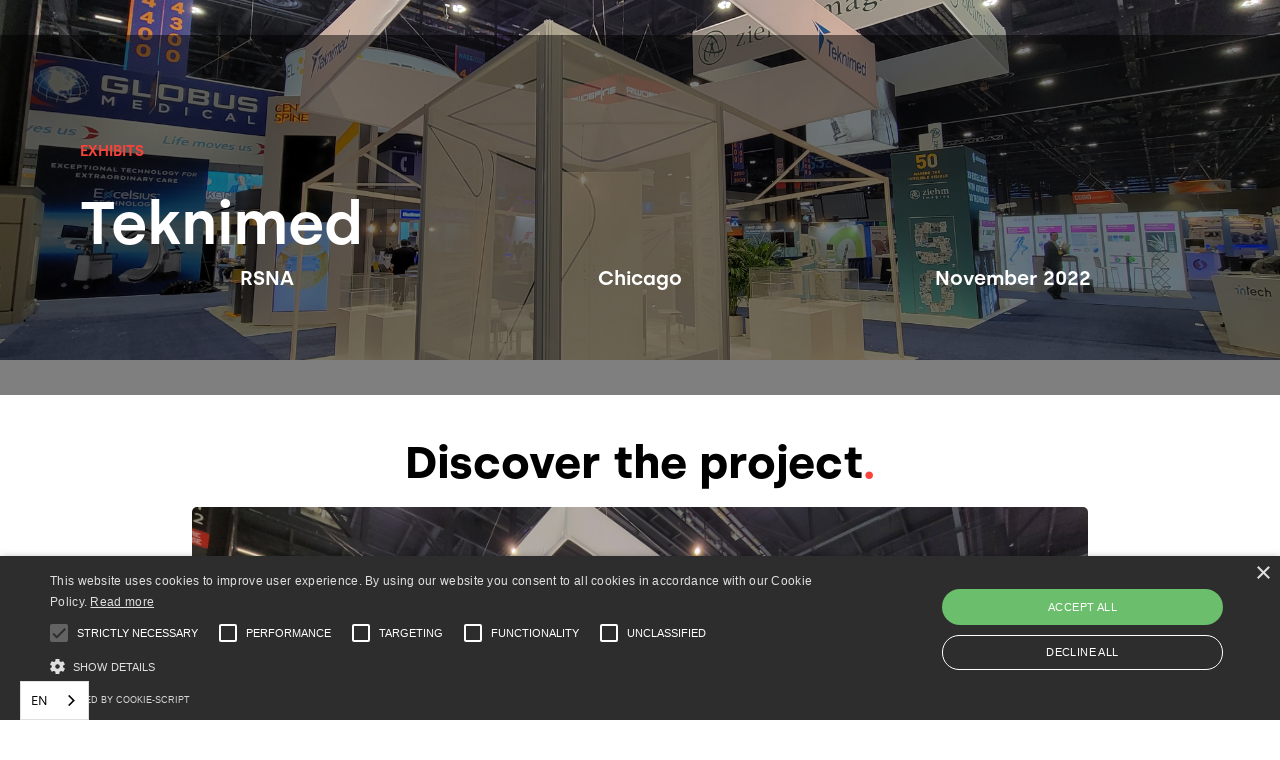

--- FILE ---
content_type: text/html; charset=utf-8
request_url: https://www.accordex.com/portfolio/teknimed
body_size: 13648
content:
<!DOCTYPE html><!-- Last Published: Tue Dec 09 2025 14:20:41 GMT+0000 (Coordinated Universal Time) --><html data-wf-domain="www.accordex.com" data-wf-page="639b6a59d04c63ca34ff8533" data-wf-site="5f9c1b29fd19ae8665ac064e" lang="en" data-wf-collection="639b6a58d04c63db75ff8526" data-wf-item-slug="teknimed"><head><meta charset="utf-8"/><title>Teknimed | Chicago | Accordex Portfolio</title><meta content="width=device-width, initial-scale=1" name="viewport"/><meta content="b0yXp_vS6EBSUwe-OaFhjWgV4A1W_VsLSJu--e7hF6Y" name="google-site-verification"/><link href="https://cdn.prod.website-files.com/5f9c1b29fd19ae8665ac064e/css/accordex-main-site.webflow.shared.35ed25f4b.min.css" rel="stylesheet" type="text/css"/><script type="text/javascript">!function(o,c){var n=c.documentElement,t=" w-mod-";n.className+=t+"js",("ontouchstart"in o||o.DocumentTouch&&c instanceof DocumentTouch)&&(n.className+=t+"touch")}(window,document);</script><link href="https://cdn.prod.website-files.com/5f9c1b29fd19ae8665ac064e/5fd7c0da0c29aa0f23b68423_Favicon.png" rel="shortcut icon" type="image/x-icon"/><link href="https://cdn.prod.website-files.com/5f9c1b29fd19ae8665ac064e/5fd7c0e0e07b4d17ccc8cf27_WEbclip.png" rel="apple-touch-icon"/><link href="https://accordex.com/portfolio/teknimed" rel="canonical"/><script type="text/javascript" charset="UTF-8" src="//cdn.cookie-script.com/s/16caa8c737a42131d11f827638b99f8a.js"></script>

<!-- Google Tag Manager -->
<script>(function(w,d,s,l,i){w[l]=w[l]||[];w[l].push({'gtm.start':
new Date().getTime(),event:'gtm.js'});var f=d.getElementsByTagName(s)[0],
j=d.createElement(s),dl=l!='dataLayer'?'&l='+l:'';j.async=true;j.src=
'https://www.googletagmanager.com/gtm.js?id='+i+dl;f.parentNode.insertBefore(j,f);
})(window,document,'script','dataLayer','GTM-K2SWBHJ');</script>
<!-- End Google Tag Manager -->



<!-- Hotjar Tracking Code for accordex.com -->
<script>
    (function(h,o,t,j,a,r){
        h.hj=h.hj||function(){(h.hj.q=h.hj.q||[]).push(arguments)};
        h._hjSettings={hjid:1955593,hjsv:6};
        a=o.getElementsByTagName('head')[0];
        r=o.createElement('script');r.async=1;
        r.src=t+h._hjSettings.hjid+j+h._hjSettings.hjsv;
        a.appendChild(r);
    })(window,document,'https://static.hotjar.com/c/hotjar-','.js?sv=');
</script>
<!-- Hotjar Tracking Code for accordex.com -->

<meta name="facebook-domain-verification" content="8pkecijetkieswe8xx58tjb3o5wtp4" />

<script type="text/javascript">
_linkedin_partner_id = "2235681";
window._linkedin_data_partner_ids = window._linkedin_data_partner_ids || [];
window._linkedin_data_partner_ids.push(_linkedin_partner_id);
</script><script type="text/javascript">
(function(l) {
if (!l){window.lintrk = function(a,b){window.lintrk.q.push([a,b])};
window.lintrk.q=[]}
var s = document.getElementsByTagName("script")[0];
var b = document.createElement("script");
b.type = "text/javascript";b.async = true;
b.src = "https://snap.licdn.com/li.lms-analytics/insight.min.js";
s.parentNode.insertBefore(b, s);})(window.lintrk);
</script>
<noscript>
<img height="1" width="1" style="display:none;" alt="" src="https://px.ads.linkedin.com/collect/?pid=2235681&fmt=gif" />
</noscript>

<!-- Weglot Code -->
<script type="text/javascript" src="https://cdn.weglot.com/weglot.min.js"></script>
<script>
// init Weglot
Weglot.initialize({
  api_key: 'wg_ed2e32c3dd61f8f228037921490a663a5'
});
</script>
<!-- END Weglot Code -->
<script src="https://js.stripe.com/v3/" type="text/javascript" data-wf-ecomm-key="pk_live_nyPnaDuxaj8zDxRbuaPHJjip" data-wf-ecomm-acct-id="acct_1HpKUbGFJ9zMA1lW"></script><script src="https://www.paypal.com/sdk/js?client-id=AeVgr6n0UlS9_b4u45Nlkd2mpKc6VUe9wjw2oKRrsXzIXZJ4K1q1CUaXvrTgcB5j0jb-E3fEwDD6DOEd&amp;merchant-id=U5YNSPZRBJ6SE&amp;currency=CAD&amp;commit=false" type="text/javascript" data-wf-paypal-element="true"></script><script type="text/javascript">window.__WEBFLOW_CURRENCY_SETTINGS = {"currencyCode":"CAD","symbol":"$","decimal":".","fractionDigits":2,"group":",","template":"{{wf {\"path\":\"symbol\",\"type\":\"PlainText\"} }} {{wf {\"path\":\"amount\",\"type\":\"CommercePrice\"} }} {{wf {\"path\":\"currencyCode\",\"type\":\"PlainText\"} }}","hideDecimalForWholeNumbers":false};</script></head><body class="body-3"><div style="background-image:url(&quot;https://cdn.prod.website-files.com/5fa0409c8a74822059002fe4/63a0af0d61096897efe82c0e_20221012_080444.jpg&quot;)" class="general-info-section"><div class="black-overlay"></div><div class="main-container portfolio-page"><h5 class="subtitle">Exhibits</h5><h2 class="title-1 white">Teknimed</h2><div class="portfolio-columns w-row"><div class="portfolio-column w-col w-col-4"><h4 class="title-4 white">RSNA</h4></div><div class="portfolio-column w-col w-col-4"><h4 class="title-4 white">Chicago</h4></div><div class="portfolio-column w-col w-col-4"><h4 class="title-4 white">November 2022</h4></div></div></div></div><div class="optional-section"><div class="main-container portfolio"><div class="w-row"><div class="column-8 w-col w-col-6"><div class="paragraph w-dyn-bind-empty w-richtext"></div></div><div class="column-9 w-col w-col-6"><div class="paragraph w-dyn-bind-empty w-richtext"></div></div></div><div class="paragraph w-dyn-bind-empty w-richtext"></div><div class="portfolio-columns w-row"><div class="portfolio-column w-col w-col-4"><h4 class="results-measurement w-dyn-bind-empty"></h4><h4 class="title-4 w-dyn-bind-empty"></h4></div><div class="portfolio-column w-col w-col-4"><h4 class="results-measurement w-dyn-bind-empty"></h4><h4 class="title-4 w-dyn-bind-empty"></h4></div><div class="portfolio-column w-col w-col-4"><h4 class="results-measurement w-dyn-bind-empty"></h4><h4 class="title-4 w-dyn-bind-empty"></h4></div></div></div></div><div class="photo-section"><div class="main-container lightbox"><h1 class="title-2 center portofolio">Discover the project<span class="accordex-point">.</span> </h1><a href="#" class="lightbox-link-5 w-inline-block w-lightbox"><img loading="lazy" alt="" src="https://cdn.prod.website-files.com/5fa0409c8a74822059002fe4/63a0af0d61096897efe82c0e_20221012_080444.jpg" sizes="(max-width: 479px) 100vw, (max-width: 767px) 80vw, (max-width: 991px) 74vw, (max-width: 1919px) 896px, 1376px" srcset="https://cdn.prod.website-files.com/5fa0409c8a74822059002fe4/63a0af0d61096897efe82c0e_20221012_080444-p-500.jpg 500w, https://cdn.prod.website-files.com/5fa0409c8a74822059002fe4/63a0af0d61096897efe82c0e_20221012_080444-p-800.jpg 800w, https://cdn.prod.website-files.com/5fa0409c8a74822059002fe4/63a0af0d61096897efe82c0e_20221012_080444-p-1080.jpg 1080w, https://cdn.prod.website-files.com/5fa0409c8a74822059002fe4/63a0af0d61096897efe82c0e_20221012_080444-p-1600.jpg 1600w, https://cdn.prod.website-files.com/5fa0409c8a74822059002fe4/63a0af0d61096897efe82c0e_20221012_080444-p-2000.jpg 2000w, https://cdn.prod.website-files.com/5fa0409c8a74822059002fe4/63a0af0d61096897efe82c0e_20221012_080444-p-2600.jpg 2600w, https://cdn.prod.website-files.com/5fa0409c8a74822059002fe4/63a0af0d61096897efe82c0e_20221012_080444-p-3200.jpg 3200w, https://cdn.prod.website-files.com/5fa0409c8a74822059002fe4/63a0af0d61096897efe82c0e_20221012_080444.jpg 4032w" class="feature-image"/><script type="application/json" class="w-json">{
  "items": [
    {
      "url": "https://cdn.prod.website-files.com/5fa0409c8a74822059002fe4/63a0af0d61096897efe82c0e_20221012_080444.jpg",
      "type": "image"
    }
  ],
  "group": "Portfolio Gallery"
}</script></a><div class="w-dyn-list"><script type="text/x-wf-template" id="wf-template-70495765-f7ad-f754-ff5d-6a863edae644">%3Cdiv%20role%3D%22listitem%22%20class%3D%22lightbox-thmbnail-div%20w-dyn-item%20w-dyn-repeater-item%20w-col%20w-col-2%22%3E%3Ca%20href%3D%22%23%22%20class%3D%22w-inline-block%20w-lightbox%22%3E%3Cimg%20loading%3D%22lazy%22%20alt%3D%22%22%20src%3D%22https%3A%2F%2Fcdn.prod.website-files.com%2F5fa0409c8a74822059002fe4%2F63a0af1460d3e9595b2488c5_20221012_080316.jpg%22%20sizes%3D%22(max-width%3A%20479px)%2060px%2C%2088.875px%22%20srcset%3D%22https%3A%2F%2Fcdn.prod.website-files.com%2F5fa0409c8a74822059002fe4%2F63a0af1460d3e9595b2488c5_20221012_080316-p-500.jpg%20500w%2C%20https%3A%2F%2Fcdn.prod.website-files.com%2F5fa0409c8a74822059002fe4%2F63a0af1460d3e9595b2488c5_20221012_080316-p-800.jpg%20800w%2C%20https%3A%2F%2Fcdn.prod.website-files.com%2F5fa0409c8a74822059002fe4%2F63a0af1460d3e9595b2488c5_20221012_080316-p-1080.jpg%201080w%2C%20https%3A%2F%2Fcdn.prod.website-files.com%2F5fa0409c8a74822059002fe4%2F63a0af1460d3e9595b2488c5_20221012_080316-p-1600.jpg%201600w%2C%20https%3A%2F%2Fcdn.prod.website-files.com%2F5fa0409c8a74822059002fe4%2F63a0af1460d3e9595b2488c5_20221012_080316-p-2000.jpg%202000w%2C%20https%3A%2F%2Fcdn.prod.website-files.com%2F5fa0409c8a74822059002fe4%2F63a0af1460d3e9595b2488c5_20221012_080316-p-2600.jpg%202600w%2C%20https%3A%2F%2Fcdn.prod.website-files.com%2F5fa0409c8a74822059002fe4%2F63a0af1460d3e9595b2488c5_20221012_080316-p-3200.jpg%203200w%2C%20https%3A%2F%2Fcdn.prod.website-files.com%2F5fa0409c8a74822059002fe4%2F63a0af1460d3e9595b2488c5_20221012_080316.jpg%204032w%22%20class%3D%22lightbox-thumbnail%22%2F%3E%3Cscript%20type%3D%22application%2Fjson%22%20class%3D%22w-json%22%3E%7B%0A%20%20%22items%22%3A%20%5B%0A%20%20%20%20%7B%0A%20%20%20%20%20%20%22url%22%3A%20%22https%3A%2F%2Fcdn.prod.website-files.com%2F5fa0409c8a74822059002fe4%2F63a0af1460d3e9595b2488c5_20221012_080316.jpg%22%2C%0A%20%20%20%20%20%20%22type%22%3A%20%22image%22%0A%20%20%20%20%7D%0A%20%20%5D%2C%0A%20%20%22group%22%3A%20%22Portfolio%20Gallery%22%0A%7D%3C%2Fscript%3E%3C%2Fa%3E%3C%2Fdiv%3E</script><div role="list" class="collection-list w-dyn-items w-row"><div role="listitem" class="lightbox-thmbnail-div w-dyn-item w-dyn-repeater-item w-col w-col-2"><a href="#" class="w-inline-block w-lightbox"><img loading="lazy" alt="" src="https://cdn.prod.website-files.com/5fa0409c8a74822059002fe4/63a0af1460d3e9595b2488c5_20221012_080316.jpg" sizes="(max-width: 479px) 60px, 88.875px" srcset="https://cdn.prod.website-files.com/5fa0409c8a74822059002fe4/63a0af1460d3e9595b2488c5_20221012_080316-p-500.jpg 500w, https://cdn.prod.website-files.com/5fa0409c8a74822059002fe4/63a0af1460d3e9595b2488c5_20221012_080316-p-800.jpg 800w, https://cdn.prod.website-files.com/5fa0409c8a74822059002fe4/63a0af1460d3e9595b2488c5_20221012_080316-p-1080.jpg 1080w, https://cdn.prod.website-files.com/5fa0409c8a74822059002fe4/63a0af1460d3e9595b2488c5_20221012_080316-p-1600.jpg 1600w, https://cdn.prod.website-files.com/5fa0409c8a74822059002fe4/63a0af1460d3e9595b2488c5_20221012_080316-p-2000.jpg 2000w, https://cdn.prod.website-files.com/5fa0409c8a74822059002fe4/63a0af1460d3e9595b2488c5_20221012_080316-p-2600.jpg 2600w, https://cdn.prod.website-files.com/5fa0409c8a74822059002fe4/63a0af1460d3e9595b2488c5_20221012_080316-p-3200.jpg 3200w, https://cdn.prod.website-files.com/5fa0409c8a74822059002fe4/63a0af1460d3e9595b2488c5_20221012_080316.jpg 4032w" class="lightbox-thumbnail"/><script type="application/json" class="w-json">{
  "items": [
    {
      "url": "https://cdn.prod.website-files.com/5fa0409c8a74822059002fe4/63a0af1460d3e9595b2488c5_20221012_080316.jpg",
      "type": "image"
    }
  ],
  "group": "Portfolio Gallery"
}</script></a></div><div role="listitem" class="lightbox-thmbnail-div w-dyn-item w-dyn-repeater-item w-col w-col-2"><a href="#" class="w-inline-block w-lightbox"><img loading="lazy" alt="" src="https://cdn.prod.website-files.com/5fa0409c8a74822059002fe4/63a0af146365279558a1fdd7_20221012_080328.jpg" sizes="(max-width: 479px) 60px, 88.875px" srcset="https://cdn.prod.website-files.com/5fa0409c8a74822059002fe4/63a0af146365279558a1fdd7_20221012_080328-p-500.jpg 500w, https://cdn.prod.website-files.com/5fa0409c8a74822059002fe4/63a0af146365279558a1fdd7_20221012_080328-p-800.jpg 800w, https://cdn.prod.website-files.com/5fa0409c8a74822059002fe4/63a0af146365279558a1fdd7_20221012_080328-p-1080.jpg 1080w, https://cdn.prod.website-files.com/5fa0409c8a74822059002fe4/63a0af146365279558a1fdd7_20221012_080328-p-1600.jpg 1600w, https://cdn.prod.website-files.com/5fa0409c8a74822059002fe4/63a0af146365279558a1fdd7_20221012_080328-p-2000.jpg 2000w, https://cdn.prod.website-files.com/5fa0409c8a74822059002fe4/63a0af146365279558a1fdd7_20221012_080328-p-2600.jpg 2600w, https://cdn.prod.website-files.com/5fa0409c8a74822059002fe4/63a0af146365279558a1fdd7_20221012_080328-p-3200.jpg 3200w, https://cdn.prod.website-files.com/5fa0409c8a74822059002fe4/63a0af146365279558a1fdd7_20221012_080328.jpg 4032w" class="lightbox-thumbnail"/><script type="application/json" class="w-json">{
  "items": [
    {
      "url": "https://cdn.prod.website-files.com/5fa0409c8a74822059002fe4/63a0af146365279558a1fdd7_20221012_080328.jpg",
      "type": "image"
    }
  ],
  "group": "Portfolio Gallery"
}</script></a></div><div role="listitem" class="lightbox-thmbnail-div w-dyn-item w-dyn-repeater-item w-col w-col-2"><a href="#" class="w-inline-block w-lightbox"><img loading="lazy" alt="" src="https://cdn.prod.website-files.com/5fa0409c8a74822059002fe4/63a0af1469769aa49c2aac07_20221012_080343.jpg" sizes="(max-width: 479px) 60px, 88.875px" srcset="https://cdn.prod.website-files.com/5fa0409c8a74822059002fe4/63a0af1469769aa49c2aac07_20221012_080343-p-500.jpg 500w, https://cdn.prod.website-files.com/5fa0409c8a74822059002fe4/63a0af1469769aa49c2aac07_20221012_080343-p-800.jpg 800w, https://cdn.prod.website-files.com/5fa0409c8a74822059002fe4/63a0af1469769aa49c2aac07_20221012_080343-p-1080.jpg 1080w, https://cdn.prod.website-files.com/5fa0409c8a74822059002fe4/63a0af1469769aa49c2aac07_20221012_080343-p-1600.jpg 1600w, https://cdn.prod.website-files.com/5fa0409c8a74822059002fe4/63a0af1469769aa49c2aac07_20221012_080343-p-2000.jpg 2000w, https://cdn.prod.website-files.com/5fa0409c8a74822059002fe4/63a0af1469769aa49c2aac07_20221012_080343-p-2600.jpg 2600w, https://cdn.prod.website-files.com/5fa0409c8a74822059002fe4/63a0af1469769aa49c2aac07_20221012_080343-p-3200.jpg 3200w, https://cdn.prod.website-files.com/5fa0409c8a74822059002fe4/63a0af1469769aa49c2aac07_20221012_080343.jpg 4032w" class="lightbox-thumbnail"/><script type="application/json" class="w-json">{
  "items": [
    {
      "url": "https://cdn.prod.website-files.com/5fa0409c8a74822059002fe4/63a0af1469769aa49c2aac07_20221012_080343.jpg",
      "type": "image"
    }
  ],
  "group": "Portfolio Gallery"
}</script></a></div></div><div class="w-dyn-hide w-dyn-empty"><div>No items found.</div></div></div></div></div><div class="vertical-projects-section"><div class="main-container"><h2 class="title-2 center">Discover more projects<span class="accordex-point">.</span></h2><div class="w-dyn-list"><div role="list" class="w-dyn-items w-row"><div role="listitem" class="related-projects w-dyn-item w-col w-col-4"><a href="/portfolio/rona" class="related-projects-link-block w-inline-block"><img loading="lazy" alt="" src="https://cdn.prod.website-files.com/5fa0409c8a74822059002fe4/67f5305317d3b41a765e864c_IMG_1449%2041.jpg" sizes="(max-width: 479px) 100vw, (max-width: 767px) 97vw, (max-width: 1279px) 29vw, (max-width: 1919px) 353.328125px, 553.328125px" srcset="https://cdn.prod.website-files.com/5fa0409c8a74822059002fe4/67f5305317d3b41a765e864c_IMG_1449%2041-p-500.jpg 500w, https://cdn.prod.website-files.com/5fa0409c8a74822059002fe4/67f5305317d3b41a765e864c_IMG_1449%2041-p-800.jpg 800w, https://cdn.prod.website-files.com/5fa0409c8a74822059002fe4/67f5305317d3b41a765e864c_IMG_1449%2041-p-1080.jpg 1080w, https://cdn.prod.website-files.com/5fa0409c8a74822059002fe4/67f5305317d3b41a765e864c_IMG_1449%2041-p-1600.jpg 1600w, https://cdn.prod.website-files.com/5fa0409c8a74822059002fe4/67f5305317d3b41a765e864c_IMG_1449%2041.jpg 1885w" class="related-projects-image"/><div class="related-projects-text"><h4 class="title-4 white related">Rona</h4><div class="button tertiary white related">view project →</div></div></a></div><div role="listitem" class="related-projects w-dyn-item w-col w-col-4"><a href="/portfolio/zoppa" class="related-projects-link-block w-inline-block"><img loading="lazy" alt="" src="https://cdn.prod.website-files.com/5fa0409c8a74822059002fe4/67dc451d1cb9101c8eaa6fba_%2BWeb%203.jpg" sizes="(max-width: 479px) 100vw, (max-width: 767px) 97vw, (max-width: 1279px) 29vw, (max-width: 1919px) 353.328125px, 553.328125px" srcset="https://cdn.prod.website-files.com/5fa0409c8a74822059002fe4/67dc451d1cb9101c8eaa6fba_%2BWeb%203-p-500.jpg 500w, https://cdn.prod.website-files.com/5fa0409c8a74822059002fe4/67dc451d1cb9101c8eaa6fba_%2BWeb%203-p-800.jpg 800w, https://cdn.prod.website-files.com/5fa0409c8a74822059002fe4/67dc451d1cb9101c8eaa6fba_%2BWeb%203-p-1080.jpg 1080w, https://cdn.prod.website-files.com/5fa0409c8a74822059002fe4/67dc451d1cb9101c8eaa6fba_%2BWeb%203-p-1600.jpg 1600w, https://cdn.prod.website-files.com/5fa0409c8a74822059002fe4/67dc451d1cb9101c8eaa6fba_%2BWeb%203-p-2000.jpg 2000w, https://cdn.prod.website-files.com/5fa0409c8a74822059002fe4/67dc451d1cb9101c8eaa6fba_%2BWeb%203.jpg 2016w" class="related-projects-image"/><div class="related-projects-text"><h4 class="title-4 white related">Zoppa</h4><div class="button tertiary white related">view project →</div></div></a></div><div role="listitem" class="related-projects w-dyn-item w-col w-col-4"><a href="/portfolio/fenplast" class="related-projects-link-block w-inline-block"><img loading="lazy" alt="" src="https://cdn.prod.website-files.com/5fa0409c8a74822059002fe4/67d860ffe3513e30d3921601_web1.jpg" sizes="(max-width: 479px) 100vw, (max-width: 767px) 97vw, (max-width: 1279px) 29vw, (max-width: 1919px) 353.328125px, 553.328125px" srcset="https://cdn.prod.website-files.com/5fa0409c8a74822059002fe4/67d860ffe3513e30d3921601_web1-p-500.jpg 500w, https://cdn.prod.website-files.com/5fa0409c8a74822059002fe4/67d860ffe3513e30d3921601_web1-p-800.jpg 800w, https://cdn.prod.website-files.com/5fa0409c8a74822059002fe4/67d860ffe3513e30d3921601_web1-p-1080.jpg 1080w, https://cdn.prod.website-files.com/5fa0409c8a74822059002fe4/67d860ffe3513e30d3921601_web1-p-1600.jpg 1600w, https://cdn.prod.website-files.com/5fa0409c8a74822059002fe4/67d860ffe3513e30d3921601_web1.jpg 1857w" class="related-projects-image"/><div class="related-projects-text"><h4 class="title-4 white related">Fenplast</h4><div class="button tertiary white related">view project →</div></div></a></div></div></div></div></div><div class="footer"><div class="footer-container"><div class="w-layout-grid footer-grid"><div id="w-node-_15a95aff-45f1-4ce9-5f7b-9780c30b94c5-c30b94c2"><h2 class="title-1 white">Bring us your impossible<span class="text-span">.</span></h2><div class="footer-cta-subtext">But first, let&#x27;s say hello.</div></div><div id="w-node-_15a95aff-45f1-4ce9-5f7b-9780c30b94cc-c30b94c2"><div class="div-block"></div></div><a id="w-node-_15a95aff-45f1-4ce9-5f7b-9780c30b94ce-c30b94c2" href="/start-a-project/general" class="button secondary red foot_button w-button">plan a Project →</a><div class="footer-text-block _2"><a href="/exhibits" class="footer-text-link">Exhibits</a><a href="/events" class="footer-text-link">Events</a><a href="/millwork" class="footer-text-link">Millwork</a><a href="/rental-exhibits" class="footer-text-link">Rental</a></div><div id="w-node-_15a95aff-45f1-4ce9-5f7b-9780c30b94d0-c30b94c2" class="footer-text-block _1"><a href="/contact" class="footer-text-link">Contact</a><a href="/portfolio" class="footer-text-link">Portfolio</a><a href="/blog" class="footer-text-link">Blog</a><a href="/dna/culture" class="footer-text-link">Join the Team</a></div><div class="footer-text-block _3"><a href="/terms-of-use" class="footer-text-link">Terms of Use</a><a href="/privacy-policy" class="footer-text-link">Privacy Policy</a><a href="https://cam.accordex.com/fmi/webd/CAM?homeurl=https://www.accordex.com" target="_blank" class="cam-link-block w-inline-block"><img src="https://cdn.prod.website-files.com/5f9c1b29fd19ae8665ac064e/610d7f1fee95871eab6d5d2f_accordex_CAM_Logo_negative.png" loading="lazy" width="70" sizes="(max-width: 479px) 100vw, (max-width: 1279px) 70px, (max-width: 1439px) 5vw, 70px" alt="" srcset="https://cdn.prod.website-files.com/5f9c1b29fd19ae8665ac064e/610d7f1fee95871eab6d5d2f_accordex_CAM_Logo_negative-p-500.png 500w, https://cdn.prod.website-files.com/5f9c1b29fd19ae8665ac064e/610d7f1fee95871eab6d5d2f_accordex_CAM_Logo_negative-p-800.png 800w, https://cdn.prod.website-files.com/5f9c1b29fd19ae8665ac064e/610d7f1fee95871eab6d5d2f_accordex_CAM_Logo_negative-p-1080.png 1080w, https://cdn.prod.website-files.com/5f9c1b29fd19ae8665ac064e/610d7f1fee95871eab6d5d2f_accordex_CAM_Logo_negative-p-1600.png 1600w, https://cdn.prod.website-files.com/5f9c1b29fd19ae8665ac064e/610d7f1fee95871eab6d5d2f_accordex_CAM_Logo_negative.png 2337w"/><div class="footer-text-link bold no-animation">Login</div></a></div><div id="w-node-_15a95aff-45f1-4ce9-5f7b-9780c30b94e3-c30b94c2" class="social-div"><h3 class="title-3 white thin">Social</h3><div class="social-icon-wrapper"><div class="w-layout-grid social-grid"><a id="w-node-_99f7686b-59c9-5301-2bab-d64b25c34fca-c30b94c2" data-w-id="99f7686b-59c9-5301-2bab-d64b25c34fca" href="https://www.linkedin.com/company/764485" target="_blank" class="social-icon-updated w-inline-block"><img src="https://cdn.prod.website-files.com/5f9c1b29fd19ae8665ac064e/5f9c229fc4bf1c85f6e361ad_linkedin.png" loading="lazy" width="30" alt="" class="social-image"/></a><a id="w-node-_43577b9c-347b-d3c2-2261-5b90dcf11b16-c30b94c2" data-w-id="43577b9c-347b-d3c2-2261-5b90dcf11b16" href="https://www.instagram.com/accordex360/" target="_blank" class="social-icon-updated w-inline-block"><img src="https://cdn.prod.website-files.com/5f9c1b29fd19ae8665ac064e/5f9c229fc4bf1c131ae361b1_instagram.png" loading="lazy" alt="" class="social-image"/></a><a id="w-node-_6efda10c-2728-2646-4ffa-83e3ade101f3-c30b94c2" data-w-id="6efda10c-2728-2646-4ffa-83e3ade101f3" href="https://twitter.com/accordex360" target="_blank" class="social-icon-updated w-inline-block"><img src="https://cdn.prod.website-files.com/5f9c1b29fd19ae8665ac064e/5f9c229fc4bf1c6903e361af_twitter.png" loading="lazy" alt="" class="social-image"/></a><a id="w-node-ae15e075-1f86-e6d3-9270-a7cfa0d4d8de-c30b94c2" data-w-id="ae15e075-1f86-e6d3-9270-a7cfa0d4d8de" href="https://www.facebook.com/accordex360/" target="_blank" class="social-icon-updated w-inline-block"><img src="https://cdn.prod.website-files.com/5f9c1b29fd19ae8665ac064e/5f9c229fc4bf1c5dc0e361ab_facebook-circular-logo.png" loading="lazy" alt="" class="social-image"/></a><a id="w-node-_8de8049d-b0ec-9fae-363f-1cc2903b74c7-c30b94c2" data-w-id="8de8049d-b0ec-9fae-363f-1cc2903b74c7" href="https://www.youtube.com/channel/UCfVfP0Y8bwPnfABn_ktpS-w" target="_blank" class="social-icon-updated w-inline-block"><img src="https://cdn.prod.website-files.com/5f9c1b29fd19ae8665ac064e/61f00ee30bea2d951d4bf107_youtube%20(1).png" loading="lazy" sizes="(max-width: 512px) 100vw, 512px" srcset="https://cdn.prod.website-files.com/5f9c1b29fd19ae8665ac064e/61f00ee30bea2d951d4bf107_youtube%20(1)-p-500.png 500w, https://cdn.prod.website-files.com/5f9c1b29fd19ae8665ac064e/61f00ee30bea2d951d4bf107_youtube%20(1).png 512w" alt="" class="social-image"/></a></div></div></div><div class="blank-div _3"></div><div id="w-node-_17abe56f-6bd4-ebf9-d541-bc955cfbc8b7-c30b94c2" class="blank-div _1"><div class="text-block-4">© 1994-2025 accordex Inc.<br/>All rights reserved.</div></div><div class="blank-div _2"></div></div></div></div><div class="navigation-wrap"><div data-collapse="medium" data-animation="default" data-duration="400" data-easing="ease" data-easing2="ease" role="banner" class="navigation w-nav"><div class="navigation-full"><div class="navigation-container"><a href="/" class="brand w-nav-brand"><img width="177" sizes="(max-width: 479px) 84vw, 177px" src="https://cdn.prod.website-files.com/5f9c1b29fd19ae8665ac064e/5f9c771fee151e7acbd8ee11_accordex_negative.png" srcset="https://cdn.prod.website-files.com/5f9c1b29fd19ae8665ac064e/5f9c771fee151e7acbd8ee11_accordex_negative-p-500.png 500w, https://cdn.prod.website-files.com/5f9c1b29fd19ae8665ac064e/5f9c771fee151e7acbd8ee11_accordex_negative.png 1144w" alt="" class="logo"/></a><nav role="navigation" class="nav-menu-2 w-nav-menu"><div data-delay="250" data-hover="true" class="dropdown-2 w-dropdown"><div class="dropdown-toggle-2 w-dropdown-toggle"><div class="drop-arrow-plain w-icon-dropdown-toggle"></div><div>dNA</div></div><nav class="dropdown-list w-dropdown-list"><div class="dropdown-list-full-wrapper"><div class="navigation-drop-container"><div class="navigation-column story"><a href="/dna/our-story" class="navigation-link-block w-inline-block"><div class="nav-content-wrap"><div class="nav-title">Our Story</div><div class="paragraph white">See why we are still doing what we love after 25 years. </div></div></a></div><div class="navigation-column process"><a href="/dna/process" class="navigation-link-block w-inline-block"><div class="nav-content-wrap"><div class="nav-title">Our Process</div><div class="paragraph white">We take a more hands-on approach, see how it can benefit you. </div></div></a></div><div class="navigation-column culture"><a href="/dna/culture" class="navigation-link-block w-inline-block"><div class="nav-content-wrap"><div class="nav-title">Our Culture</div><div class="paragraph white">Part of the team, part of the family. See what life is like with us. </div></div></a></div><div class="navigation-column capabilities"><a href="/dna/capabilities" class="navigation-link-block w-inline-block"><div class="nav-content-wrap"><div class="nav-title">Our Capabilities</div><div class="paragraph white">We believe in doing it all in-house.</div></div></a></div></div></div></nav></div><a href="https://fr.accordex.com/dna/culture#JOBS" class="navigation-link w-nav-link">Jobs</a><div data-delay="250" data-hover="true" class="dropdown-2 w-dropdown"><div class="dropdown-toggle-2 w-dropdown-toggle"><div class="drop-arrow-plain w-icon-dropdown-toggle"></div><div>Exhibits</div></div><nav class="dropdown-list w-dropdown-list"><div class="dropdown-list-full-wrapper"><div class="navigation-drop-container"><div class="navigation-column custom"><a href="/exhibits" class="navigation-link-block w-inline-block"><div class="nav-content-wrap"><div class="nav-title">Custom Exhibits</div><div class="paragraph white">Let&#x27;s develop a fully custom design to match your brand and goals. </div></div></a></div><div class="navigation-column rental"><a href="/rental-exhibits" class="navigation-link-block w-inline-block"><div class="nav-content-wrap"><div class="nav-title">Rental Exhibits</div><div class="paragraph white">Need a cost-effective solution? Try one of our rental exhibits.</div></div></a></div></div></div></nav></div><a href="/events" class="navigation-link w-nav-link">Events</a><a href="/millwork" class="navigation-link w-nav-link">Millwork</a><a href="/cam" class="navigation-link w-nav-link">CAM</a><a href="/portfolio" class="navigation-link w-nav-link">portfolio</a><div data-w-id="f57254eb-7274-69f5-e8e1-4cb91f1f1abe" class="wg-element-wrapper sw11"><a data-w-id="f57254eb-7274-69f5-e8e1-4cb91f1f1abf" href="#" class="wg-button-1 w-inline-block"><div class="wg-button-1-lang-wrapper"><div lang="fr" class="wg-button-1-text-lang2 back-link">FR</div><div lang="en" class="wg-button-1-text-lang1 front-link">en</div></div></a></div></nav><div data-node-type="commerce-cart-wrapper" data-open-product="" data-wf-cart-type="modal" data-wf-cart-query="query Dynamo3 {
  database {
    id
    commerceOrder {
      comment
      extraItems {
        name
        pluginId
        pluginName
        price {
          decimalValue
          string
          unit
          value
        }
      }
      id
      startedOn
      statusFlags {
        hasDownloads
        hasSubscription
        isFreeOrder
        requiresShipping
      }
      subtotal {
        decimalValue
        string
        unit
        value
      }
      total {
        decimalValue
        string
        unit
        value
      }
      updatedOn
      userItems {
        count
        id
        price {
          value
          unit
          decimalValue
          string
        }
        product {
          id
          cmsLocaleId
          draft
          archived
          f_name_: name
          f_sku_properties_3dr: skuProperties {
            id
            name
            enum {
              id
              name
              slug
            }
          }
        }
        rowTotal {
          decimalValue
          string
          unit
          value
        }
        sku {
          cmsLocaleId
          draft
          archived
          f_main_image_4dr: mainImage {
            url
            file {
              size
              origFileName
              createdOn
              updatedOn
              mimeType
              width
              height
              variants {
                origFileName
                quality
                height
                width
                s3Url
                error
                size
              }
            }
            alt
          }
          f_sku_values_3dr: skuValues {
            property {
              id
            }
            value {
              id
            }
          }
          id
        }
        subscriptionFrequency
        subscriptionInterval
        subscriptionTrial
      }
      userItemsCount
    }
  }
  site {
    commerce {
      id
      businessAddress {
        country
      }
      defaultCountry
      defaultCurrency
      quickCheckoutEnabled
    }
  }
}" data-wf-page-link-href-prefix="" class="w-commerce-commercecartwrapper"><a href="#" data-node-type="commerce-cart-open-link" data-wf-bindings="%5B%5D" data-wf-conditions="%7B%22condition%22%3A%7B%22fields%22%3A%7B%22userItemsCount%22%3A%7B%22gt%22%3A0%2C%22type%22%3A%22Number%22%7D%7D%7D%2C%22dataPath%22%3A%22database.commerceOrder%22%7D" class="w-commerce-commercecartopenlink cart-button w-inline-block" role="button" aria-haspopup="dialog" aria-label="Open cart"><svg class="w-commerce-commercecartopenlinkicon" width="17px" height="17px" viewBox="0 0 17 17"><g stroke="none" stroke-width="1" fill="none" fill-rule="evenodd"><path d="M2.60592789,2 L0,2 L0,0 L4.39407211,0 L4.84288393,4 L16,4 L16,9.93844589 L3.76940945,12.3694378 L2.60592789,2 Z M15.5,17 C14.6715729,17 14,16.3284271 14,15.5 C14,14.6715729 14.6715729,14 15.5,14 C16.3284271,14 17,14.6715729 17,15.5 C17,16.3284271 16.3284271,17 15.5,17 Z M5.5,17 C4.67157288,17 4,16.3284271 4,15.5 C4,14.6715729 4.67157288,14 5.5,14 C6.32842712,14 7,14.6715729 7,15.5 C7,16.3284271 6.32842712,17 5.5,17 Z" fill="currentColor" fill-rule="nonzero"></path></g></svg><div class="text-block-5 w-inline-block">Cart</div><div data-wf-bindings="%5B%7B%22innerHTML%22%3A%7B%22type%22%3A%22Number%22%2C%22filter%22%3A%7B%22type%22%3A%22numberPrecision%22%2C%22params%22%3A%5B%220%22%2C%22numberPrecision%22%5D%7D%2C%22dataPath%22%3A%22database.commerceOrder.userItemsCount%22%7D%7D%5D" class="w-commerce-commercecartopenlinkcount cart-quantity">0</div></a><div data-node-type="commerce-cart-container-wrapper" style="display:none" class="w-commerce-commercecartcontainerwrapper w-commerce-commercecartcontainerwrapper--cartType-modal"><div data-node-type="commerce-cart-container" role="dialog" class="w-commerce-commercecartcontainer cart-container"><div class="w-commerce-commercecartheader"><h4 class="w-commerce-commercecartheading">Your Cart</h4><a href="#" data-node-type="commerce-cart-close-link" class="w-commerce-commercecartcloselink w-inline-block" role="button" aria-label="Close cart"><svg width="16px" height="16px" viewBox="0 0 16 16"><g stroke="none" stroke-width="1" fill="none" fill-rule="evenodd"><g fill-rule="nonzero" fill="#333333"><polygon points="6.23223305 8 0.616116524 13.6161165 2.38388348 15.3838835 8 9.76776695 13.6161165 15.3838835 15.3838835 13.6161165 9.76776695 8 15.3838835 2.38388348 13.6161165 0.616116524 8 6.23223305 2.38388348 0.616116524 0.616116524 2.38388348 6.23223305 8"></polygon></g></g></svg></a></div><div class="w-commerce-commercecartformwrapper"><form data-node-type="commerce-cart-form" style="display:none" class="w-commerce-commercecartform"><script type="text/x-wf-template" id="wf-template-f57254eb-7274-69f5-e8e1-4cb91f1f1ad4">%3Cdiv%20class%3D%22w-commerce-commercecartitem%22%3E%3Cimg%20data-wf-bindings%3D%22%255B%257B%2522src%2522%253A%257B%2522type%2522%253A%2522ImageRef%2522%252C%2522filter%2522%253A%257B%2522type%2522%253A%2522identity%2522%252C%2522params%2522%253A%255B%255D%257D%252C%2522dataPath%2522%253A%2522database.commerceOrder.userItems%255B%255D.sku.f_main_image_4dr%2522%257D%257D%255D%22%20src%3D%22%22%20alt%3D%22%22%20class%3D%22w-commerce-commercecartitemimage%20w-dyn-bind-empty%22%2F%3E%3Cdiv%20class%3D%22w-commerce-commercecartiteminfo%22%3E%3Cdiv%20data-wf-bindings%3D%22%255B%257B%2522innerHTML%2522%253A%257B%2522type%2522%253A%2522PlainText%2522%252C%2522filter%2522%253A%257B%2522type%2522%253A%2522identity%2522%252C%2522params%2522%253A%255B%255D%257D%252C%2522dataPath%2522%253A%2522database.commerceOrder.userItems%255B%255D.product.f_name_%2522%257D%257D%255D%22%20class%3D%22w-commerce-commercecartproductname%20w-dyn-bind-empty%22%3E%3C%2Fdiv%3E%3Cdiv%20data-wf-bindings%3D%22%255B%257B%2522innerHTML%2522%253A%257B%2522type%2522%253A%2522CommercePrice%2522%252C%2522filter%2522%253A%257B%2522type%2522%253A%2522price%2522%252C%2522params%2522%253A%255B%255D%257D%252C%2522dataPath%2522%253A%2522database.commerceOrder.userItems%255B%255D.price%2522%257D%257D%255D%22%3E%240.00%3C%2Fdiv%3E%3Cscript%20type%3D%22text%2Fx-wf-template%22%20id%3D%22wf-template-f57254eb-7274-69f5-e8e1-4cb91f1f1ada%22%3E%253Cli%253E%253Cspan%2520data-wf-bindings%253D%2522%25255B%25257B%252522innerHTML%252522%25253A%25257B%252522type%252522%25253A%252522PlainText%252522%25252C%252522filter%252522%25253A%25257B%252522type%252522%25253A%252522identity%252522%25252C%252522params%252522%25253A%25255B%25255D%25257D%25252C%252522dataPath%252522%25253A%252522database.commerceOrder.userItems%25255B%25255D.product.f_sku_properties_3dr%25255B%25255D.name%252522%25257D%25257D%25255D%2522%2520class%253D%2522w-dyn-bind-empty%2522%253E%253C%252Fspan%253E%253Cspan%253E%253A%2520%253C%252Fspan%253E%253Cspan%2520data-wf-bindings%253D%2522%25255B%25257B%252522innerHTML%252522%25253A%25257B%252522type%252522%25253A%252522CommercePropValues%252522%25252C%252522filter%252522%25253A%25257B%252522type%252522%25253A%252522identity%252522%25252C%252522params%252522%25253A%25255B%25255D%25257D%25252C%252522dataPath%252522%25253A%252522database.commerceOrder.userItems%25255B%25255D.product.f_sku_properties_3dr%25255B%25255D%252522%25257D%25257D%25255D%2522%2520class%253D%2522w-dyn-bind-empty%2522%253E%253C%252Fspan%253E%253C%252Fli%253E%3C%2Fscript%3E%3Cul%20data-wf-bindings%3D%22%255B%257B%2522optionSets%2522%253A%257B%2522type%2522%253A%2522CommercePropTable%2522%252C%2522filter%2522%253A%257B%2522type%2522%253A%2522identity%2522%252C%2522params%2522%253A%255B%255D%257D%252C%2522dataPath%2522%253A%2522database.commerceOrder.userItems%255B%255D.product.f_sku_properties_3dr%5B%5D%2522%257D%257D%252C%257B%2522optionValues%2522%253A%257B%2522type%2522%253A%2522CommercePropValues%2522%252C%2522filter%2522%253A%257B%2522type%2522%253A%2522identity%2522%252C%2522params%2522%253A%255B%255D%257D%252C%2522dataPath%2522%253A%2522database.commerceOrder.userItems%255B%255D.sku.f_sku_values_3dr%2522%257D%257D%255D%22%20class%3D%22w-commerce-commercecartoptionlist%22%20data-wf-collection%3D%22database.commerceOrder.userItems%255B%255D.product.f_sku_properties_3dr%22%20data-wf-template-id%3D%22wf-template-f57254eb-7274-69f5-e8e1-4cb91f1f1ada%22%3E%3Cli%3E%3Cspan%20data-wf-bindings%3D%22%255B%257B%2522innerHTML%2522%253A%257B%2522type%2522%253A%2522PlainText%2522%252C%2522filter%2522%253A%257B%2522type%2522%253A%2522identity%2522%252C%2522params%2522%253A%255B%255D%257D%252C%2522dataPath%2522%253A%2522database.commerceOrder.userItems%255B%255D.product.f_sku_properties_3dr%255B%255D.name%2522%257D%257D%255D%22%20class%3D%22w-dyn-bind-empty%22%3E%3C%2Fspan%3E%3Cspan%3E%3A%20%3C%2Fspan%3E%3Cspan%20data-wf-bindings%3D%22%255B%257B%2522innerHTML%2522%253A%257B%2522type%2522%253A%2522CommercePropValues%2522%252C%2522filter%2522%253A%257B%2522type%2522%253A%2522identity%2522%252C%2522params%2522%253A%255B%255D%257D%252C%2522dataPath%2522%253A%2522database.commerceOrder.userItems%255B%255D.product.f_sku_properties_3dr%255B%255D%2522%257D%257D%255D%22%20class%3D%22w-dyn-bind-empty%22%3E%3C%2Fspan%3E%3C%2Fli%3E%3C%2Ful%3E%3Ca%20href%3D%22%23%22%20role%3D%22%22%20data-wf-bindings%3D%22%255B%257B%2522data-commerce-sku-id%2522%253A%257B%2522type%2522%253A%2522ItemRef%2522%252C%2522filter%2522%253A%257B%2522type%2522%253A%2522identity%2522%252C%2522params%2522%253A%255B%255D%257D%252C%2522dataPath%2522%253A%2522database.commerceOrder.userItems%255B%255D.sku.id%2522%257D%257D%255D%22%20class%3D%22w-inline-block%22%20data-wf-cart-action%3D%22remove-item%22%20data-commerce-sku-id%3D%22%22%20aria-label%3D%22Remove%20item%20from%20cart%22%3E%3Cdiv%3ERemove%3C%2Fdiv%3E%3C%2Fa%3E%3C%2Fdiv%3E%3Cinput%20data-wf-bindings%3D%22%255B%257B%2522value%2522%253A%257B%2522type%2522%253A%2522Number%2522%252C%2522filter%2522%253A%257B%2522type%2522%253A%2522numberPrecision%2522%252C%2522params%2522%253A%255B%25220%2522%252C%2522numberPrecision%2522%255D%257D%252C%2522dataPath%2522%253A%2522database.commerceOrder.userItems%255B%255D.count%2522%257D%257D%252C%257B%2522data-commerce-sku-id%2522%253A%257B%2522type%2522%253A%2522ItemRef%2522%252C%2522filter%2522%253A%257B%2522type%2522%253A%2522identity%2522%252C%2522params%2522%253A%255B%255D%257D%252C%2522dataPath%2522%253A%2522database.commerceOrder.userItems%255B%255D.sku.id%2522%257D%257D%255D%22%20class%3D%22w-commerce-commercecartquantity%22%20required%3D%22%22%20pattern%3D%22%5E%5B0-9%5D%2B%24%22%20inputMode%3D%22numeric%22%20type%3D%22number%22%20name%3D%22quantity%22%20autoComplete%3D%22off%22%20data-wf-cart-action%3D%22update-item-quantity%22%20data-commerce-sku-id%3D%22%22%20value%3D%221%22%2F%3E%3C%2Fdiv%3E</script><div class="w-commerce-commercecartlist" data-wf-collection="database.commerceOrder.userItems" data-wf-template-id="wf-template-f57254eb-7274-69f5-e8e1-4cb91f1f1ad4"><div class="w-commerce-commercecartitem"><img data-wf-bindings="%5B%7B%22src%22%3A%7B%22type%22%3A%22ImageRef%22%2C%22filter%22%3A%7B%22type%22%3A%22identity%22%2C%22params%22%3A%5B%5D%7D%2C%22dataPath%22%3A%22database.commerceOrder.userItems%5B%5D.sku.f_main_image_4dr%22%7D%7D%5D" src="" alt="" class="w-commerce-commercecartitemimage w-dyn-bind-empty"/><div class="w-commerce-commercecartiteminfo"><div data-wf-bindings="%5B%7B%22innerHTML%22%3A%7B%22type%22%3A%22PlainText%22%2C%22filter%22%3A%7B%22type%22%3A%22identity%22%2C%22params%22%3A%5B%5D%7D%2C%22dataPath%22%3A%22database.commerceOrder.userItems%5B%5D.product.f_name_%22%7D%7D%5D" class="w-commerce-commercecartproductname w-dyn-bind-empty"></div><div data-wf-bindings="%5B%7B%22innerHTML%22%3A%7B%22type%22%3A%22CommercePrice%22%2C%22filter%22%3A%7B%22type%22%3A%22price%22%2C%22params%22%3A%5B%5D%7D%2C%22dataPath%22%3A%22database.commerceOrder.userItems%5B%5D.price%22%7D%7D%5D">$0.00</div><script type="text/x-wf-template" id="wf-template-f57254eb-7274-69f5-e8e1-4cb91f1f1ada">%3Cli%3E%3Cspan%20data-wf-bindings%3D%22%255B%257B%2522innerHTML%2522%253A%257B%2522type%2522%253A%2522PlainText%2522%252C%2522filter%2522%253A%257B%2522type%2522%253A%2522identity%2522%252C%2522params%2522%253A%255B%255D%257D%252C%2522dataPath%2522%253A%2522database.commerceOrder.userItems%255B%255D.product.f_sku_properties_3dr%255B%255D.name%2522%257D%257D%255D%22%20class%3D%22w-dyn-bind-empty%22%3E%3C%2Fspan%3E%3Cspan%3E%3A%20%3C%2Fspan%3E%3Cspan%20data-wf-bindings%3D%22%255B%257B%2522innerHTML%2522%253A%257B%2522type%2522%253A%2522CommercePropValues%2522%252C%2522filter%2522%253A%257B%2522type%2522%253A%2522identity%2522%252C%2522params%2522%253A%255B%255D%257D%252C%2522dataPath%2522%253A%2522database.commerceOrder.userItems%255B%255D.product.f_sku_properties_3dr%255B%255D%2522%257D%257D%255D%22%20class%3D%22w-dyn-bind-empty%22%3E%3C%2Fspan%3E%3C%2Fli%3E</script><ul data-wf-bindings="%5B%7B%22optionSets%22%3A%7B%22type%22%3A%22CommercePropTable%22%2C%22filter%22%3A%7B%22type%22%3A%22identity%22%2C%22params%22%3A%5B%5D%7D%2C%22dataPath%22%3A%22database.commerceOrder.userItems%5B%5D.product.f_sku_properties_3dr[]%22%7D%7D%2C%7B%22optionValues%22%3A%7B%22type%22%3A%22CommercePropValues%22%2C%22filter%22%3A%7B%22type%22%3A%22identity%22%2C%22params%22%3A%5B%5D%7D%2C%22dataPath%22%3A%22database.commerceOrder.userItems%5B%5D.sku.f_sku_values_3dr%22%7D%7D%5D" class="w-commerce-commercecartoptionlist" data-wf-collection="database.commerceOrder.userItems%5B%5D.product.f_sku_properties_3dr" data-wf-template-id="wf-template-f57254eb-7274-69f5-e8e1-4cb91f1f1ada"><li><span data-wf-bindings="%5B%7B%22innerHTML%22%3A%7B%22type%22%3A%22PlainText%22%2C%22filter%22%3A%7B%22type%22%3A%22identity%22%2C%22params%22%3A%5B%5D%7D%2C%22dataPath%22%3A%22database.commerceOrder.userItems%5B%5D.product.f_sku_properties_3dr%5B%5D.name%22%7D%7D%5D" class="w-dyn-bind-empty"></span><span>: </span><span data-wf-bindings="%5B%7B%22innerHTML%22%3A%7B%22type%22%3A%22CommercePropValues%22%2C%22filter%22%3A%7B%22type%22%3A%22identity%22%2C%22params%22%3A%5B%5D%7D%2C%22dataPath%22%3A%22database.commerceOrder.userItems%5B%5D.product.f_sku_properties_3dr%5B%5D%22%7D%7D%5D" class="w-dyn-bind-empty"></span></li></ul><a href="#" role="" data-wf-bindings="%5B%7B%22data-commerce-sku-id%22%3A%7B%22type%22%3A%22ItemRef%22%2C%22filter%22%3A%7B%22type%22%3A%22identity%22%2C%22params%22%3A%5B%5D%7D%2C%22dataPath%22%3A%22database.commerceOrder.userItems%5B%5D.sku.id%22%7D%7D%5D" class="w-inline-block" data-wf-cart-action="remove-item" data-commerce-sku-id="" aria-label="Remove item from cart"><div>Remove</div></a></div><input data-wf-bindings="%5B%7B%22value%22%3A%7B%22type%22%3A%22Number%22%2C%22filter%22%3A%7B%22type%22%3A%22numberPrecision%22%2C%22params%22%3A%5B%220%22%2C%22numberPrecision%22%5D%7D%2C%22dataPath%22%3A%22database.commerceOrder.userItems%5B%5D.count%22%7D%7D%2C%7B%22data-commerce-sku-id%22%3A%7B%22type%22%3A%22ItemRef%22%2C%22filter%22%3A%7B%22type%22%3A%22identity%22%2C%22params%22%3A%5B%5D%7D%2C%22dataPath%22%3A%22database.commerceOrder.userItems%5B%5D.sku.id%22%7D%7D%5D" class="w-commerce-commercecartquantity" required="" pattern="^[0-9]+$" inputMode="numeric" type="number" name="quantity" autoComplete="off" data-wf-cart-action="update-item-quantity" data-commerce-sku-id="" value="1"/></div></div><div class="w-commerce-commercecartfooter"><div aria-live="" aria-atomic="false" class="w-commerce-commercecartlineitem"><div>Subtotal</div><div data-wf-bindings="%5B%7B%22innerHTML%22%3A%7B%22type%22%3A%22CommercePrice%22%2C%22filter%22%3A%7B%22type%22%3A%22price%22%2C%22params%22%3A%5B%5D%7D%2C%22dataPath%22%3A%22database.commerceOrder.subtotal%22%7D%7D%5D" class="w-commerce-commercecartordervalue"></div></div><div><div data-node-type="commerce-cart-quick-checkout-actions" style="display:none"><a role="button" tabindex="0" aria-haspopup="dialog" aria-label="Apple Pay" data-node-type="commerce-cart-apple-pay-button" style="background-image:-webkit-named-image(apple-pay-logo-white);background-size:100% 50%;background-position:50% 50%;background-repeat:no-repeat" class="w-commerce-commercecartapplepaybutton" tabindex="0"><div></div></a><a role="button" tabindex="0" aria-haspopup="dialog" data-node-type="commerce-cart-quick-checkout-button" style="display:none" class="w-commerce-commercecartquickcheckoutbutton"><svg class="w-commerce-commercequickcheckoutgoogleicon" xmlns="http://www.w3.org/2000/svg" xmlns:xlink="http://www.w3.org/1999/xlink" width="16" height="16" viewBox="0 0 16 16"><defs><polygon id="google-mark-a" points="0 .329 3.494 .329 3.494 7.649 0 7.649"></polygon><polygon id="google-mark-c" points=".894 0 13.169 0 13.169 6.443 .894 6.443"></polygon></defs><g fill="none" fill-rule="evenodd"><path fill="#4285F4" d="M10.5967,12.0469 L10.5967,14.0649 L13.1167,14.0649 C14.6047,12.6759 15.4577,10.6209 15.4577,8.1779 C15.4577,7.6339 15.4137,7.0889 15.3257,6.5559 L7.8887,6.5559 L7.8887,9.6329 L12.1507,9.6329 C11.9767,10.6119 11.4147,11.4899 10.5967,12.0469"></path><path fill="#34A853" d="M7.8887,16 C10.0137,16 11.8107,15.289 13.1147,14.067 C13.1147,14.066 13.1157,14.065 13.1167,14.064 L10.5967,12.047 C10.5877,12.053 10.5807,12.061 10.5727,12.067 C9.8607,12.556 8.9507,12.833 7.8887,12.833 C5.8577,12.833 4.1387,11.457 3.4937,9.605 L0.8747,9.605 L0.8747,11.648 C2.2197,14.319 4.9287,16 7.8887,16"></path><g transform="translate(0 4)"><mask id="google-mark-b" fill="#fff"><use xlink:href="#google-mark-a"></use></mask><path fill="#FBBC04" d="M3.4639,5.5337 C3.1369,4.5477 3.1359,3.4727 3.4609,2.4757 L3.4639,2.4777 C3.4679,2.4657 3.4749,2.4547 3.4789,2.4427 L3.4939,0.3287 L0.8939,0.3287 C0.8799,0.3577 0.8599,0.3827 0.8459,0.4117 C-0.2821,2.6667 -0.2821,5.3337 0.8459,7.5887 L0.8459,7.5997 C0.8549,7.6167 0.8659,7.6317 0.8749,7.6487 L3.4939,5.6057 C3.4849,5.5807 3.4729,5.5587 3.4639,5.5337" mask="url(#google-mark-b)"></path></g><mask id="google-mark-d" fill="#fff"><use xlink:href="#google-mark-c"></use></mask><path fill="#EA4335" d="M0.894,4.3291 L3.478,6.4431 C4.113,4.5611 5.843,3.1671 7.889,3.1671 C9.018,3.1451 10.102,3.5781 10.912,4.3671 L13.169,2.0781 C11.733,0.7231 9.85,-0.0219 7.889,0.0001 C4.941,0.0001 2.245,1.6791 0.894,4.3291" mask="url(#google-mark-d)"></path></g></svg><svg class="w-commerce-commercequickcheckoutmicrosofticon" xmlns="http://www.w3.org/2000/svg" width="16" height="16" viewBox="0 0 16 16"><g fill="none" fill-rule="evenodd"><polygon fill="#F05022" points="7 7 1 7 1 1 7 1"></polygon><polygon fill="#7DB902" points="15 7 9 7 9 1 15 1"></polygon><polygon fill="#00A4EE" points="7 15 1 15 1 9 7 9"></polygon><polygon fill="#FFB700" points="15 15 9 15 9 9 15 9"></polygon></g></svg><div>Pay with browser.</div></a></div><div data-wf-paypal-button="{&quot;tagline&quot;:false,&quot;layout&quot;:&quot;horizontal&quot;,&quot;color&quot;:&quot;blue&quot;,&quot;shape&quot;:&quot;rect&quot;,&quot;label&quot;:&quot;paypal&quot;,&quot;note&quot;:false}"></div><a data-node-type="cart-checkout-button" href="/checkout" value="Continue to Checkout" class="w-commerce-commercecartcheckoutbutton button primary red" data-loading-text="Hang Tight..." data-publishable-key="pk_live_51HpKUbGFJ9zMA1lW8WncxxU8qyrUWvkDH2xno97acr2z3TerzA5xEKU69cmqwrcNwXbIplvov9dzZERq73WEVmML00mn1gAcGQ">Continue to Checkout</a></div></div></form><div class="w-commerce-commercecartemptystate"><div>There are no items in your cart.</div></div><div aria-live="" style="display:none" data-node-type="commerce-cart-error" class="w-commerce-commercecarterrorstate"><div class="w-cart-error-msg" data-w-cart-quantity-error="Product is not available in this quantity." data-w-cart-general-error="Something went wrong when adding this item to the cart." data-w-cart-checkout-error="Checkout is disabled on this site." data-w-cart-cart_order_min-error="The order minimum was not met. Add more items to your cart to continue." data-w-cart-subscription_error-error="Before you purchase, please use your email invite to verify your address so we can send order updates.">Product is not available in this quantity.</div></div></div></div></div></div><a href="/start-a-project/exhibit" class="button secondary red nav w-button">contact </a></div></div></div><div data-animation="over-right" class="navigation-mob w-nav" data-easing2="ease-out" data-easing="ease-out" data-collapse="medium" role="banner" data-no-scroll="1" data-duration="400" data-doc-height="1"><div class="navigation-container-mob"><a href="/" class="w-nav-brand"><img width="125" sizes="(max-width: 479px) 84vw, 125px" src="https://cdn.prod.website-files.com/5f9c1b29fd19ae8665ac064e/5f9c771fee151e7acbd8ee11_accordex_negative.png" srcset="https://cdn.prod.website-files.com/5f9c1b29fd19ae8665ac064e/5f9c771fee151e7acbd8ee11_accordex_negative-p-500.png 500w, https://cdn.prod.website-files.com/5f9c1b29fd19ae8665ac064e/5f9c771fee151e7acbd8ee11_accordex_negative.png 1144w" alt="" class="accordex-logo"/></a><nav role="navigation" class="mobile-nav w-nav-menu"><div data-delay="0" data-hover="false" class="mobile-dropdown w-dropdown"><div class="mobile-toggle w-dropdown-toggle"><div class="w-icon-dropdown-toggle"></div><div>DNA</div></div><nav class="dropdown-list-mob w-dropdown-list"><a href="/dna/our-story" class="navigation-link-block-mob w-inline-block"><div class="nav-content-wrap"><div class="nav-title">Our Story</div><div class="nav-link-details">Learn how we&#x27;ve gained our 25 years of industry experience.</div></div></a><a href="/dna/process" class="navigation-link-block-mob w-inline-block"><div class="nav-content-wrap"><div class="nav-title">Our Process</div><div class="nav-link-details">See how we built a process that works, tailored for you.</div></div></a><a href="/dna/culture" class="navigation-link-block-mob w-inline-block"><div class="nav-content-wrap"><div class="nav-title">Our Culture</div><div class="nav-link-details">Part of the team, part of the family. </div></div></a><a href="/dna/capabilities" class="navigation-link-block-mob w-inline-block"><div class="nav-content-wrap"><div class="nav-title">Our Capabilities</div><div class="nav-link-details">We believe in doing it all in-house. </div></div></a></nav></div><a href="https://fr.accordex.com/dna/culture#JOBS" class="mobile-nav-link w-nav-link">Jobs</a><a href="/exhibits" class="mobile-nav-link w-nav-link">Exhibits</a><a href="/events" class="mobile-nav-link w-nav-link">Events</a><a href="/millwork" class="mobile-nav-link w-nav-link">Millwork</a><a href="/cam" class="mobile-nav-link w-nav-link">CAM</a><a href="/portfolio" class="mobile-nav-link w-nav-link">portfolio</a><a href="/store" class="mobile-nav-link w-nav-link">Store</a><a href="/contact" class="mobile-nav-link w-nav-link">Contact</a></nav><div data-node-type="commerce-cart-wrapper" data-open-product="" data-wf-cart-type="modal" data-wf-cart-query="query Dynamo3 {
  database {
    id
    commerceOrder {
      comment
      extraItems {
        name
        pluginId
        pluginName
        price {
          decimalValue
          string
          unit
          value
        }
      }
      id
      startedOn
      statusFlags {
        hasDownloads
        hasSubscription
        isFreeOrder
        requiresShipping
      }
      subtotal {
        decimalValue
        string
        unit
        value
      }
      total {
        decimalValue
        string
        unit
        value
      }
      updatedOn
      userItems {
        count
        id
        price {
          value
          unit
          decimalValue
          string
        }
        product {
          id
          cmsLocaleId
          draft
          archived
          f_name_: name
          f_sku_properties_3dr: skuProperties {
            id
            name
            enum {
              id
              name
              slug
            }
          }
        }
        rowTotal {
          decimalValue
          string
          unit
          value
        }
        sku {
          cmsLocaleId
          draft
          archived
          f_main_image_4dr: mainImage {
            url
            file {
              size
              origFileName
              createdOn
              updatedOn
              mimeType
              width
              height
              variants {
                origFileName
                quality
                height
                width
                s3Url
                error
                size
              }
            }
            alt
          }
          f_sku_values_3dr: skuValues {
            property {
              id
            }
            value {
              id
            }
          }
          id
        }
        subscriptionFrequency
        subscriptionInterval
        subscriptionTrial
      }
      userItemsCount
    }
  }
  site {
    commerce {
      id
      businessAddress {
        country
      }
      defaultCountry
      defaultCurrency
      quickCheckoutEnabled
    }
  }
}" data-wf-page-link-href-prefix="" class="w-commerce-commercecartwrapper"><a href="#" data-node-type="commerce-cart-open-link" data-wf-bindings="%5B%5D" data-wf-conditions="%7B%22condition%22%3A%7B%22fields%22%3A%7B%22userItemsCount%22%3A%7B%22gt%22%3A0%2C%22type%22%3A%22Number%22%7D%7D%7D%2C%22dataPath%22%3A%22database.commerceOrder%22%7D" class="w-commerce-commercecartopenlink cart-button w-inline-block" role="button" aria-haspopup="dialog" aria-label="Open cart"><svg class="w-commerce-commercecartopenlinkicon" width="17px" height="17px" viewBox="0 0 17 17"><g stroke="none" stroke-width="1" fill="none" fill-rule="evenodd"><path d="M2.60592789,2 L0,2 L0,0 L4.39407211,0 L4.84288393,4 L16,4 L16,9.93844589 L3.76940945,12.3694378 L2.60592789,2 Z M15.5,17 C14.6715729,17 14,16.3284271 14,15.5 C14,14.6715729 14.6715729,14 15.5,14 C16.3284271,14 17,14.6715729 17,15.5 C17,16.3284271 16.3284271,17 15.5,17 Z M5.5,17 C4.67157288,17 4,16.3284271 4,15.5 C4,14.6715729 4.67157288,14 5.5,14 C6.32842712,14 7,14.6715729 7,15.5 C7,16.3284271 6.32842712,17 5.5,17 Z" fill="currentColor" fill-rule="nonzero"></path></g></svg><div class="text-block-5 w-inline-block">Cart</div><div data-wf-bindings="%5B%7B%22innerHTML%22%3A%7B%22type%22%3A%22Number%22%2C%22filter%22%3A%7B%22type%22%3A%22numberPrecision%22%2C%22params%22%3A%5B%220%22%2C%22numberPrecision%22%5D%7D%2C%22dataPath%22%3A%22database.commerceOrder.userItemsCount%22%7D%7D%5D" class="w-commerce-commercecartopenlinkcount cart-quantity">0</div></a><div data-node-type="commerce-cart-container-wrapper" style="display:none" class="w-commerce-commercecartcontainerwrapper w-commerce-commercecartcontainerwrapper--cartType-modal"><div data-node-type="commerce-cart-container" role="dialog" class="w-commerce-commercecartcontainer cart-container"><div class="w-commerce-commercecartheader"><h4 class="w-commerce-commercecartheading">Your Cart</h4><a href="#" data-node-type="commerce-cart-close-link" class="w-commerce-commercecartcloselink w-inline-block" role="button" aria-label="Close cart"><svg width="16px" height="16px" viewBox="0 0 16 16"><g stroke="none" stroke-width="1" fill="none" fill-rule="evenodd"><g fill-rule="nonzero" fill="#333333"><polygon points="6.23223305 8 0.616116524 13.6161165 2.38388348 15.3838835 8 9.76776695 13.6161165 15.3838835 15.3838835 13.6161165 9.76776695 8 15.3838835 2.38388348 13.6161165 0.616116524 8 6.23223305 2.38388348 0.616116524 0.616116524 2.38388348 6.23223305 8"></polygon></g></g></svg></a></div><div class="w-commerce-commercecartformwrapper"><form data-node-type="commerce-cart-form" style="display:none" class="w-commerce-commercecartform"><script type="text/x-wf-template" id="wf-template-f57254eb-7274-69f5-e8e1-4cb91f1f1b4d">%3Cdiv%20class%3D%22w-commerce-commercecartitem%22%3E%3Cimg%20data-wf-bindings%3D%22%255B%257B%2522src%2522%253A%257B%2522type%2522%253A%2522ImageRef%2522%252C%2522filter%2522%253A%257B%2522type%2522%253A%2522identity%2522%252C%2522params%2522%253A%255B%255D%257D%252C%2522dataPath%2522%253A%2522database.commerceOrder.userItems%255B%255D.sku.f_main_image_4dr%2522%257D%257D%255D%22%20src%3D%22%22%20alt%3D%22%22%20class%3D%22w-commerce-commercecartitemimage%20w-dyn-bind-empty%22%2F%3E%3Cdiv%20class%3D%22w-commerce-commercecartiteminfo%22%3E%3Cdiv%20data-wf-bindings%3D%22%255B%257B%2522innerHTML%2522%253A%257B%2522type%2522%253A%2522PlainText%2522%252C%2522filter%2522%253A%257B%2522type%2522%253A%2522identity%2522%252C%2522params%2522%253A%255B%255D%257D%252C%2522dataPath%2522%253A%2522database.commerceOrder.userItems%255B%255D.product.f_name_%2522%257D%257D%255D%22%20class%3D%22w-commerce-commercecartproductname%20w-dyn-bind-empty%22%3E%3C%2Fdiv%3E%3Cdiv%20data-wf-bindings%3D%22%255B%257B%2522innerHTML%2522%253A%257B%2522type%2522%253A%2522CommercePrice%2522%252C%2522filter%2522%253A%257B%2522type%2522%253A%2522price%2522%252C%2522params%2522%253A%255B%255D%257D%252C%2522dataPath%2522%253A%2522database.commerceOrder.userItems%255B%255D.price%2522%257D%257D%255D%22%3E%240.00%3C%2Fdiv%3E%3Cscript%20type%3D%22text%2Fx-wf-template%22%20id%3D%22wf-template-f57254eb-7274-69f5-e8e1-4cb91f1f1b53%22%3E%253Cli%253E%253Cspan%2520data-wf-bindings%253D%2522%25255B%25257B%252522innerHTML%252522%25253A%25257B%252522type%252522%25253A%252522PlainText%252522%25252C%252522filter%252522%25253A%25257B%252522type%252522%25253A%252522identity%252522%25252C%252522params%252522%25253A%25255B%25255D%25257D%25252C%252522dataPath%252522%25253A%252522database.commerceOrder.userItems%25255B%25255D.product.f_sku_properties_3dr%25255B%25255D.name%252522%25257D%25257D%25255D%2522%2520class%253D%2522w-dyn-bind-empty%2522%253E%253C%252Fspan%253E%253Cspan%253E%253A%2520%253C%252Fspan%253E%253Cspan%2520data-wf-bindings%253D%2522%25255B%25257B%252522innerHTML%252522%25253A%25257B%252522type%252522%25253A%252522CommercePropValues%252522%25252C%252522filter%252522%25253A%25257B%252522type%252522%25253A%252522identity%252522%25252C%252522params%252522%25253A%25255B%25255D%25257D%25252C%252522dataPath%252522%25253A%252522database.commerceOrder.userItems%25255B%25255D.product.f_sku_properties_3dr%25255B%25255D%252522%25257D%25257D%25255D%2522%2520class%253D%2522w-dyn-bind-empty%2522%253E%253C%252Fspan%253E%253C%252Fli%253E%3C%2Fscript%3E%3Cul%20data-wf-bindings%3D%22%255B%257B%2522optionSets%2522%253A%257B%2522type%2522%253A%2522CommercePropTable%2522%252C%2522filter%2522%253A%257B%2522type%2522%253A%2522identity%2522%252C%2522params%2522%253A%255B%255D%257D%252C%2522dataPath%2522%253A%2522database.commerceOrder.userItems%255B%255D.product.f_sku_properties_3dr%5B%5D%2522%257D%257D%252C%257B%2522optionValues%2522%253A%257B%2522type%2522%253A%2522CommercePropValues%2522%252C%2522filter%2522%253A%257B%2522type%2522%253A%2522identity%2522%252C%2522params%2522%253A%255B%255D%257D%252C%2522dataPath%2522%253A%2522database.commerceOrder.userItems%255B%255D.sku.f_sku_values_3dr%2522%257D%257D%255D%22%20class%3D%22w-commerce-commercecartoptionlist%22%20data-wf-collection%3D%22database.commerceOrder.userItems%255B%255D.product.f_sku_properties_3dr%22%20data-wf-template-id%3D%22wf-template-f57254eb-7274-69f5-e8e1-4cb91f1f1b53%22%3E%3Cli%3E%3Cspan%20data-wf-bindings%3D%22%255B%257B%2522innerHTML%2522%253A%257B%2522type%2522%253A%2522PlainText%2522%252C%2522filter%2522%253A%257B%2522type%2522%253A%2522identity%2522%252C%2522params%2522%253A%255B%255D%257D%252C%2522dataPath%2522%253A%2522database.commerceOrder.userItems%255B%255D.product.f_sku_properties_3dr%255B%255D.name%2522%257D%257D%255D%22%20class%3D%22w-dyn-bind-empty%22%3E%3C%2Fspan%3E%3Cspan%3E%3A%20%3C%2Fspan%3E%3Cspan%20data-wf-bindings%3D%22%255B%257B%2522innerHTML%2522%253A%257B%2522type%2522%253A%2522CommercePropValues%2522%252C%2522filter%2522%253A%257B%2522type%2522%253A%2522identity%2522%252C%2522params%2522%253A%255B%255D%257D%252C%2522dataPath%2522%253A%2522database.commerceOrder.userItems%255B%255D.product.f_sku_properties_3dr%255B%255D%2522%257D%257D%255D%22%20class%3D%22w-dyn-bind-empty%22%3E%3C%2Fspan%3E%3C%2Fli%3E%3C%2Ful%3E%3Ca%20href%3D%22%23%22%20role%3D%22%22%20data-wf-bindings%3D%22%255B%257B%2522data-commerce-sku-id%2522%253A%257B%2522type%2522%253A%2522ItemRef%2522%252C%2522filter%2522%253A%257B%2522type%2522%253A%2522identity%2522%252C%2522params%2522%253A%255B%255D%257D%252C%2522dataPath%2522%253A%2522database.commerceOrder.userItems%255B%255D.sku.id%2522%257D%257D%255D%22%20class%3D%22w-inline-block%22%20data-wf-cart-action%3D%22remove-item%22%20data-commerce-sku-id%3D%22%22%20aria-label%3D%22Remove%20item%20from%20cart%22%3E%3Cdiv%3ERemove%3C%2Fdiv%3E%3C%2Fa%3E%3C%2Fdiv%3E%3Cinput%20data-wf-bindings%3D%22%255B%257B%2522value%2522%253A%257B%2522type%2522%253A%2522Number%2522%252C%2522filter%2522%253A%257B%2522type%2522%253A%2522numberPrecision%2522%252C%2522params%2522%253A%255B%25220%2522%252C%2522numberPrecision%2522%255D%257D%252C%2522dataPath%2522%253A%2522database.commerceOrder.userItems%255B%255D.count%2522%257D%257D%252C%257B%2522data-commerce-sku-id%2522%253A%257B%2522type%2522%253A%2522ItemRef%2522%252C%2522filter%2522%253A%257B%2522type%2522%253A%2522identity%2522%252C%2522params%2522%253A%255B%255D%257D%252C%2522dataPath%2522%253A%2522database.commerceOrder.userItems%255B%255D.sku.id%2522%257D%257D%255D%22%20class%3D%22w-commerce-commercecartquantity%22%20required%3D%22%22%20pattern%3D%22%5E%5B0-9%5D%2B%24%22%20inputMode%3D%22numeric%22%20type%3D%22number%22%20name%3D%22quantity%22%20autoComplete%3D%22off%22%20data-wf-cart-action%3D%22update-item-quantity%22%20data-commerce-sku-id%3D%22%22%20value%3D%221%22%2F%3E%3C%2Fdiv%3E</script><div class="w-commerce-commercecartlist" data-wf-collection="database.commerceOrder.userItems" data-wf-template-id="wf-template-f57254eb-7274-69f5-e8e1-4cb91f1f1b4d"><div class="w-commerce-commercecartitem"><img data-wf-bindings="%5B%7B%22src%22%3A%7B%22type%22%3A%22ImageRef%22%2C%22filter%22%3A%7B%22type%22%3A%22identity%22%2C%22params%22%3A%5B%5D%7D%2C%22dataPath%22%3A%22database.commerceOrder.userItems%5B%5D.sku.f_main_image_4dr%22%7D%7D%5D" src="" alt="" class="w-commerce-commercecartitemimage w-dyn-bind-empty"/><div class="w-commerce-commercecartiteminfo"><div data-wf-bindings="%5B%7B%22innerHTML%22%3A%7B%22type%22%3A%22PlainText%22%2C%22filter%22%3A%7B%22type%22%3A%22identity%22%2C%22params%22%3A%5B%5D%7D%2C%22dataPath%22%3A%22database.commerceOrder.userItems%5B%5D.product.f_name_%22%7D%7D%5D" class="w-commerce-commercecartproductname w-dyn-bind-empty"></div><div data-wf-bindings="%5B%7B%22innerHTML%22%3A%7B%22type%22%3A%22CommercePrice%22%2C%22filter%22%3A%7B%22type%22%3A%22price%22%2C%22params%22%3A%5B%5D%7D%2C%22dataPath%22%3A%22database.commerceOrder.userItems%5B%5D.price%22%7D%7D%5D">$0.00</div><script type="text/x-wf-template" id="wf-template-f57254eb-7274-69f5-e8e1-4cb91f1f1b53">%3Cli%3E%3Cspan%20data-wf-bindings%3D%22%255B%257B%2522innerHTML%2522%253A%257B%2522type%2522%253A%2522PlainText%2522%252C%2522filter%2522%253A%257B%2522type%2522%253A%2522identity%2522%252C%2522params%2522%253A%255B%255D%257D%252C%2522dataPath%2522%253A%2522database.commerceOrder.userItems%255B%255D.product.f_sku_properties_3dr%255B%255D.name%2522%257D%257D%255D%22%20class%3D%22w-dyn-bind-empty%22%3E%3C%2Fspan%3E%3Cspan%3E%3A%20%3C%2Fspan%3E%3Cspan%20data-wf-bindings%3D%22%255B%257B%2522innerHTML%2522%253A%257B%2522type%2522%253A%2522CommercePropValues%2522%252C%2522filter%2522%253A%257B%2522type%2522%253A%2522identity%2522%252C%2522params%2522%253A%255B%255D%257D%252C%2522dataPath%2522%253A%2522database.commerceOrder.userItems%255B%255D.product.f_sku_properties_3dr%255B%255D%2522%257D%257D%255D%22%20class%3D%22w-dyn-bind-empty%22%3E%3C%2Fspan%3E%3C%2Fli%3E</script><ul data-wf-bindings="%5B%7B%22optionSets%22%3A%7B%22type%22%3A%22CommercePropTable%22%2C%22filter%22%3A%7B%22type%22%3A%22identity%22%2C%22params%22%3A%5B%5D%7D%2C%22dataPath%22%3A%22database.commerceOrder.userItems%5B%5D.product.f_sku_properties_3dr[]%22%7D%7D%2C%7B%22optionValues%22%3A%7B%22type%22%3A%22CommercePropValues%22%2C%22filter%22%3A%7B%22type%22%3A%22identity%22%2C%22params%22%3A%5B%5D%7D%2C%22dataPath%22%3A%22database.commerceOrder.userItems%5B%5D.sku.f_sku_values_3dr%22%7D%7D%5D" class="w-commerce-commercecartoptionlist" data-wf-collection="database.commerceOrder.userItems%5B%5D.product.f_sku_properties_3dr" data-wf-template-id="wf-template-f57254eb-7274-69f5-e8e1-4cb91f1f1b53"><li><span data-wf-bindings="%5B%7B%22innerHTML%22%3A%7B%22type%22%3A%22PlainText%22%2C%22filter%22%3A%7B%22type%22%3A%22identity%22%2C%22params%22%3A%5B%5D%7D%2C%22dataPath%22%3A%22database.commerceOrder.userItems%5B%5D.product.f_sku_properties_3dr%5B%5D.name%22%7D%7D%5D" class="w-dyn-bind-empty"></span><span>: </span><span data-wf-bindings="%5B%7B%22innerHTML%22%3A%7B%22type%22%3A%22CommercePropValues%22%2C%22filter%22%3A%7B%22type%22%3A%22identity%22%2C%22params%22%3A%5B%5D%7D%2C%22dataPath%22%3A%22database.commerceOrder.userItems%5B%5D.product.f_sku_properties_3dr%5B%5D%22%7D%7D%5D" class="w-dyn-bind-empty"></span></li></ul><a href="#" role="" data-wf-bindings="%5B%7B%22data-commerce-sku-id%22%3A%7B%22type%22%3A%22ItemRef%22%2C%22filter%22%3A%7B%22type%22%3A%22identity%22%2C%22params%22%3A%5B%5D%7D%2C%22dataPath%22%3A%22database.commerceOrder.userItems%5B%5D.sku.id%22%7D%7D%5D" class="w-inline-block" data-wf-cart-action="remove-item" data-commerce-sku-id="" aria-label="Remove item from cart"><div>Remove</div></a></div><input data-wf-bindings="%5B%7B%22value%22%3A%7B%22type%22%3A%22Number%22%2C%22filter%22%3A%7B%22type%22%3A%22numberPrecision%22%2C%22params%22%3A%5B%220%22%2C%22numberPrecision%22%5D%7D%2C%22dataPath%22%3A%22database.commerceOrder.userItems%5B%5D.count%22%7D%7D%2C%7B%22data-commerce-sku-id%22%3A%7B%22type%22%3A%22ItemRef%22%2C%22filter%22%3A%7B%22type%22%3A%22identity%22%2C%22params%22%3A%5B%5D%7D%2C%22dataPath%22%3A%22database.commerceOrder.userItems%5B%5D.sku.id%22%7D%7D%5D" class="w-commerce-commercecartquantity" required="" pattern="^[0-9]+$" inputMode="numeric" type="number" name="quantity" autoComplete="off" data-wf-cart-action="update-item-quantity" data-commerce-sku-id="" value="1"/></div></div><div class="w-commerce-commercecartfooter"><div aria-live="" aria-atomic="false" class="w-commerce-commercecartlineitem"><div>Subtotal</div><div data-wf-bindings="%5B%7B%22innerHTML%22%3A%7B%22type%22%3A%22CommercePrice%22%2C%22filter%22%3A%7B%22type%22%3A%22price%22%2C%22params%22%3A%5B%5D%7D%2C%22dataPath%22%3A%22database.commerceOrder.subtotal%22%7D%7D%5D" class="w-commerce-commercecartordervalue"></div></div><div><div data-node-type="commerce-cart-quick-checkout-actions" style="display:none"><a role="button" tabindex="0" aria-haspopup="dialog" aria-label="Apple Pay" data-node-type="commerce-cart-apple-pay-button" style="background-image:-webkit-named-image(apple-pay-logo-white);background-size:100% 50%;background-position:50% 50%;background-repeat:no-repeat" class="w-commerce-commercecartapplepaybutton" tabindex="0"><div></div></a><a role="button" tabindex="0" aria-haspopup="dialog" data-node-type="commerce-cart-quick-checkout-button" style="display:none" class="w-commerce-commercecartquickcheckoutbutton"><svg class="w-commerce-commercequickcheckoutgoogleicon" xmlns="http://www.w3.org/2000/svg" xmlns:xlink="http://www.w3.org/1999/xlink" width="16" height="16" viewBox="0 0 16 16"><defs><polygon id="google-mark-a" points="0 .329 3.494 .329 3.494 7.649 0 7.649"></polygon><polygon id="google-mark-c" points=".894 0 13.169 0 13.169 6.443 .894 6.443"></polygon></defs><g fill="none" fill-rule="evenodd"><path fill="#4285F4" d="M10.5967,12.0469 L10.5967,14.0649 L13.1167,14.0649 C14.6047,12.6759 15.4577,10.6209 15.4577,8.1779 C15.4577,7.6339 15.4137,7.0889 15.3257,6.5559 L7.8887,6.5559 L7.8887,9.6329 L12.1507,9.6329 C11.9767,10.6119 11.4147,11.4899 10.5967,12.0469"></path><path fill="#34A853" d="M7.8887,16 C10.0137,16 11.8107,15.289 13.1147,14.067 C13.1147,14.066 13.1157,14.065 13.1167,14.064 L10.5967,12.047 C10.5877,12.053 10.5807,12.061 10.5727,12.067 C9.8607,12.556 8.9507,12.833 7.8887,12.833 C5.8577,12.833 4.1387,11.457 3.4937,9.605 L0.8747,9.605 L0.8747,11.648 C2.2197,14.319 4.9287,16 7.8887,16"></path><g transform="translate(0 4)"><mask id="google-mark-b" fill="#fff"><use xlink:href="#google-mark-a"></use></mask><path fill="#FBBC04" d="M3.4639,5.5337 C3.1369,4.5477 3.1359,3.4727 3.4609,2.4757 L3.4639,2.4777 C3.4679,2.4657 3.4749,2.4547 3.4789,2.4427 L3.4939,0.3287 L0.8939,0.3287 C0.8799,0.3577 0.8599,0.3827 0.8459,0.4117 C-0.2821,2.6667 -0.2821,5.3337 0.8459,7.5887 L0.8459,7.5997 C0.8549,7.6167 0.8659,7.6317 0.8749,7.6487 L3.4939,5.6057 C3.4849,5.5807 3.4729,5.5587 3.4639,5.5337" mask="url(#google-mark-b)"></path></g><mask id="google-mark-d" fill="#fff"><use xlink:href="#google-mark-c"></use></mask><path fill="#EA4335" d="M0.894,4.3291 L3.478,6.4431 C4.113,4.5611 5.843,3.1671 7.889,3.1671 C9.018,3.1451 10.102,3.5781 10.912,4.3671 L13.169,2.0781 C11.733,0.7231 9.85,-0.0219 7.889,0.0001 C4.941,0.0001 2.245,1.6791 0.894,4.3291" mask="url(#google-mark-d)"></path></g></svg><svg class="w-commerce-commercequickcheckoutmicrosofticon" xmlns="http://www.w3.org/2000/svg" width="16" height="16" viewBox="0 0 16 16"><g fill="none" fill-rule="evenodd"><polygon fill="#F05022" points="7 7 1 7 1 1 7 1"></polygon><polygon fill="#7DB902" points="15 7 9 7 9 1 15 1"></polygon><polygon fill="#00A4EE" points="7 15 1 15 1 9 7 9"></polygon><polygon fill="#FFB700" points="15 15 9 15 9 9 15 9"></polygon></g></svg><div>Pay with browser.</div></a></div><div data-wf-paypal-button="{&quot;tagline&quot;:false,&quot;layout&quot;:&quot;horizontal&quot;,&quot;color&quot;:&quot;blue&quot;,&quot;shape&quot;:&quot;rect&quot;,&quot;label&quot;:&quot;paypal&quot;,&quot;note&quot;:false}"></div><a data-node-type="cart-checkout-button" href="/checkout" value="Continue to Checkout" class="w-commerce-commercecartcheckoutbutton button primary red" data-loading-text="Hang Tight..." data-publishable-key="pk_live_51HpKUbGFJ9zMA1lW8WncxxU8qyrUWvkDH2xno97acr2z3TerzA5xEKU69cmqwrcNwXbIplvov9dzZERq73WEVmML00mn1gAcGQ">Continue to Checkout</a></div></div></form><div class="w-commerce-commercecartemptystate"><div>There are no items in your cart.</div></div><div aria-live="" style="display:none" data-node-type="commerce-cart-error" class="w-commerce-commercecarterrorstate"><div class="w-cart-error-msg" data-w-cart-quantity-error="Product is not available in this quantity." data-w-cart-general-error="Something went wrong when adding this item to the cart." data-w-cart-checkout-error="Checkout is disabled on this site." data-w-cart-cart_order_min-error="The order minimum was not met. Add more items to your cart to continue." data-w-cart-subscription_error-error="Before you purchase, please use your email invite to verify your address so we can send order updates.">Product is not available in this quantity.</div></div></div></div></div></div><div class="menu-mob w-nav-button"><div class="mobile-nav-link w-icon-nav-menu"></div></div></div></div></div><script src="https://d3e54v103j8qbb.cloudfront.net/js/jquery-3.5.1.min.dc5e7f18c8.js?site=5f9c1b29fd19ae8665ac064e" type="text/javascript" integrity="sha256-9/aliU8dGd2tb6OSsuzixeV4y/faTqgFtohetphbbj0=" crossorigin="anonymous"></script><script src="https://cdn.prod.website-files.com/5f9c1b29fd19ae8665ac064e/js/webflow.schunk.c79f6de1775533b0.js" type="text/javascript"></script><script src="https://cdn.prod.website-files.com/5f9c1b29fd19ae8665ac064e/js/webflow.schunk.2e6697ade79287ce.js" type="text/javascript"></script><script src="https://cdn.prod.website-files.com/5f9c1b29fd19ae8665ac064e/js/webflow.schunk.d659be6dcd9af708.js" type="text/javascript"></script><script src="https://cdn.prod.website-files.com/5f9c1b29fd19ae8665ac064e/js/webflow.3b2c8772.a201d32136fd563d.js" type="text/javascript"></script><!-- Google Tag Manager (noscript) -->
<noscript><iframe src="https://www.googletagmanager.com/ns.html?id=GTM-K2SWBHJ"
height="0" width="0" style="display:none;visibility:hidden"></iframe></noscript>
<!-- End Google Tag Manager (noscript) -->





<script>
// on Weglot init
Weglot.on('initialized', ()=>{
	// get the current active language
  const currentLang = Weglot.getCurrentLang();
  // call the updateHoverLinks function
	updateSW11HoverLinks(currentLang); 
});

// for each of the .wg-element-wrapper language links
document.querySelectorAll('.wg-element-wrapper.sw11 [lang]').forEach((link)=>{
		// add a click event listener
		link.addEventListener('click', function(e){
    	// prevent default
			e.preventDefault();
      // switch to the current active language      
      Weglot.switchTo(this.getAttribute('lang'));
      // call the updateHoverLinks function
			updateSW11HoverLinks(this.getAttribute('lang')); 
		});
});

// updateHoverLinks function
function updateSW11HoverLinks(currentLang){ 
	// get the back-link
	const $backLink = document.querySelector('.wg-element-wrapper.sw11 .back-link');
	// get the wrapper element
	const $wrapper = $backLink.closest('.wg-element-wrapper');
	// if the current active language link exists
	// &
	// it is not currently set as the front link
	if($wrapper.querySelector('[lang='+currentLang+']') && $wrapper.querySelector('[lang='+currentLang+']') !== $wrapper.querySelector('.front-link')){
		// get the currently displayed link
		const $frontLink = $wrapper.querySelector('.front-link');
		// get the back link's classes
  	const backLnkClassesArr = $backLink.className.split(' ');
    // get the currently displayed front link's classes
  	const frntLnkClassesArr = $frontLink.className.split(' ');
		// swap the classes of both the front link & back link
    // effectively setting the current active langiage link as the displayed front link
    // & the other link as the back link
    [...backLnkClassesArr].forEach((className)=>{
    	$backLink.classList.remove(className);
  		$frontLink.classList.add(className);
  	});
  	[...frntLnkClassesArr].forEach((className)=>{
    	$backLink.classList.add(className);
  		$frontLink.classList.remove(className);
  	});
	}
}
</script>

<script type="text/javascript">
    (function(e,t,o,n,p,r,i){e.visitorGlobalObjectAlias=n;e[e.visitorGlobalObjectAlias]=e[e.visitorGlobalObjectAlias]||function(){(e[e.visitorGlobalObjectAlias].q=e[e.visitorGlobalObjectAlias].q||[]).push(arguments)};e[e.visitorGlobalObjectAlias].l=(new Date).getTime();r=t.createElement("script");r.src=o;r.async=true;i=t.getElementsByTagName("script")[0];i.parentNode.insertBefore(r,i)})(window,document,"https://diffuser-cdn.app-us1.com/diffuser/diffuser.js","vgo");
    vgo('setAccount', '91282494');
    vgo('setTrackByDefault', true);

    vgo('process');
</script></body></html>

--- FILE ---
content_type: text/css
request_url: https://cdn.prod.website-files.com/5f9c1b29fd19ae8665ac064e/css/accordex-main-site.webflow.shared.35ed25f4b.min.css
body_size: 29066
content:
html{-webkit-text-size-adjust:100%;-ms-text-size-adjust:100%;font-family:sans-serif}body{margin:0}article,aside,details,figcaption,figure,footer,header,hgroup,main,menu,nav,section,summary{display:block}audio,canvas,progress,video{vertical-align:baseline;display:inline-block}audio:not([controls]){height:0;display:none}[hidden],template{display:none}a{background-color:#0000}a:active,a:hover{outline:0}abbr[title]{border-bottom:1px dotted}b,strong{font-weight:700}dfn{font-style:italic}h1{margin:.67em 0;font-size:2em}mark{color:#000;background:#ff0}small{font-size:80%}sub,sup{vertical-align:baseline;font-size:75%;line-height:0;position:relative}sup{top:-.5em}sub{bottom:-.25em}img{border:0}svg:not(:root){overflow:hidden}hr{box-sizing:content-box;height:0}pre{overflow:auto}code,kbd,pre,samp{font-family:monospace;font-size:1em}button,input,optgroup,select,textarea{color:inherit;font:inherit;margin:0}button{overflow:visible}button,select{text-transform:none}button,html input[type=button],input[type=reset]{-webkit-appearance:button;cursor:pointer}button[disabled],html input[disabled]{cursor:default}button::-moz-focus-inner,input::-moz-focus-inner{border:0;padding:0}input{line-height:normal}input[type=checkbox],input[type=radio]{box-sizing:border-box;padding:0}input[type=number]::-webkit-inner-spin-button,input[type=number]::-webkit-outer-spin-button{height:auto}input[type=search]{-webkit-appearance:none}input[type=search]::-webkit-search-cancel-button,input[type=search]::-webkit-search-decoration{-webkit-appearance:none}legend{border:0;padding:0}textarea{overflow:auto}optgroup{font-weight:700}table{border-collapse:collapse;border-spacing:0}td,th{padding:0}@font-face{font-family:webflow-icons;src:url([data-uri])format("truetype");font-weight:400;font-style:normal}[class^=w-icon-],[class*=\ w-icon-]{speak:none;font-variant:normal;text-transform:none;-webkit-font-smoothing:antialiased;-moz-osx-font-smoothing:grayscale;font-style:normal;font-weight:400;line-height:1;font-family:webflow-icons!important}.w-icon-slider-right:before{content:""}.w-icon-slider-left:before{content:""}.w-icon-nav-menu:before{content:""}.w-icon-arrow-down:before,.w-icon-dropdown-toggle:before{content:""}.w-icon-file-upload-remove:before{content:""}.w-icon-file-upload-icon:before{content:""}*{box-sizing:border-box}html{height:100%}body{color:#333;background-color:#fff;min-height:100%;margin:0;font-family:Arial,sans-serif;font-size:14px;line-height:20px}img{vertical-align:middle;max-width:100%;display:inline-block}html.w-mod-touch *{background-attachment:scroll!important}.w-block{display:block}.w-inline-block{max-width:100%;display:inline-block}.w-clearfix:before,.w-clearfix:after{content:" ";grid-area:1/1/2/2;display:table}.w-clearfix:after{clear:both}.w-hidden{display:none}.w-button{color:#fff;line-height:inherit;cursor:pointer;background-color:#3898ec;border:0;border-radius:0;padding:9px 15px;text-decoration:none;display:inline-block}input.w-button{-webkit-appearance:button}html[data-w-dynpage] [data-w-cloak]{color:#0000!important}.w-code-block{margin:unset}pre.w-code-block code{all:inherit}.w-optimization{display:contents}.w-webflow-badge,.w-webflow-badge>img{box-sizing:unset;width:unset;height:unset;max-height:unset;max-width:unset;min-height:unset;min-width:unset;margin:unset;padding:unset;float:unset;clear:unset;border:unset;border-radius:unset;background:unset;background-image:unset;background-position:unset;background-size:unset;background-repeat:unset;background-origin:unset;background-clip:unset;background-attachment:unset;background-color:unset;box-shadow:unset;transform:unset;direction:unset;font-family:unset;font-weight:unset;color:unset;font-size:unset;line-height:unset;font-style:unset;font-variant:unset;text-align:unset;letter-spacing:unset;-webkit-text-decoration:unset;text-decoration:unset;text-indent:unset;text-transform:unset;list-style-type:unset;text-shadow:unset;vertical-align:unset;cursor:unset;white-space:unset;word-break:unset;word-spacing:unset;word-wrap:unset;transition:unset}.w-webflow-badge{white-space:nowrap;cursor:pointer;box-shadow:0 0 0 1px #0000001a,0 1px 3px #0000001a;visibility:visible!important;opacity:1!important;z-index:2147483647!important;color:#aaadb0!important;overflow:unset!important;background-color:#fff!important;border-radius:3px!important;width:auto!important;height:auto!important;margin:0!important;padding:6px!important;font-size:12px!important;line-height:14px!important;text-decoration:none!important;display:inline-block!important;position:fixed!important;inset:auto 12px 12px auto!important;transform:none!important}.w-webflow-badge>img{position:unset;visibility:unset!important;opacity:1!important;vertical-align:middle!important;display:inline-block!important}h1,h2,h3,h4,h5,h6{margin-bottom:10px;font-weight:700}h1{margin-top:20px;font-size:38px;line-height:44px}h2{margin-top:20px;font-size:32px;line-height:36px}h3{margin-top:20px;font-size:24px;line-height:30px}h4{margin-top:10px;font-size:18px;line-height:24px}h5{margin-top:10px;font-size:14px;line-height:20px}h6{margin-top:10px;font-size:12px;line-height:18px}p{margin-top:0;margin-bottom:10px}blockquote{border-left:5px solid #e2e2e2;margin:0 0 10px;padding:10px 20px;font-size:18px;line-height:22px}figure{margin:0 0 10px}figcaption{text-align:center;margin-top:5px}ul,ol{margin-top:0;margin-bottom:10px;padding-left:40px}.w-list-unstyled{padding-left:0;list-style:none}.w-embed:before,.w-embed:after{content:" ";grid-area:1/1/2/2;display:table}.w-embed:after{clear:both}.w-video{width:100%;padding:0;position:relative}.w-video iframe,.w-video object,.w-video embed{border:none;width:100%;height:100%;position:absolute;top:0;left:0}fieldset{border:0;margin:0;padding:0}button,[type=button],[type=reset]{cursor:pointer;-webkit-appearance:button;border:0}.w-form{margin:0 0 15px}.w-form-done{text-align:center;background-color:#ddd;padding:20px;display:none}.w-form-fail{background-color:#ffdede;margin-top:10px;padding:10px;display:none}label{margin-bottom:5px;font-weight:700;display:block}.w-input,.w-select{color:#333;vertical-align:middle;background-color:#fff;border:1px solid #ccc;width:100%;height:38px;margin-bottom:10px;padding:8px 12px;font-size:14px;line-height:1.42857;display:block}.w-input::placeholder,.w-select::placeholder{color:#999}.w-input:focus,.w-select:focus{border-color:#3898ec;outline:0}.w-input[disabled],.w-select[disabled],.w-input[readonly],.w-select[readonly],fieldset[disabled] .w-input,fieldset[disabled] .w-select{cursor:not-allowed}.w-input[disabled]:not(.w-input-disabled),.w-select[disabled]:not(.w-input-disabled),.w-input[readonly],.w-select[readonly],fieldset[disabled]:not(.w-input-disabled) .w-input,fieldset[disabled]:not(.w-input-disabled) .w-select{background-color:#eee}textarea.w-input,textarea.w-select{height:auto}.w-select{background-color:#f3f3f3}.w-select[multiple]{height:auto}.w-form-label{cursor:pointer;margin-bottom:0;font-weight:400;display:inline-block}.w-radio{margin-bottom:5px;padding-left:20px;display:block}.w-radio:before,.w-radio:after{content:" ";grid-area:1/1/2/2;display:table}.w-radio:after{clear:both}.w-radio-input{float:left;margin:3px 0 0 -20px;line-height:normal}.w-file-upload{margin-bottom:10px;display:block}.w-file-upload-input{opacity:0;z-index:-100;width:.1px;height:.1px;position:absolute;overflow:hidden}.w-file-upload-default,.w-file-upload-uploading,.w-file-upload-success{color:#333;display:inline-block}.w-file-upload-error{margin-top:10px;display:block}.w-file-upload-default.w-hidden,.w-file-upload-uploading.w-hidden,.w-file-upload-error.w-hidden,.w-file-upload-success.w-hidden{display:none}.w-file-upload-uploading-btn{cursor:pointer;background-color:#fafafa;border:1px solid #ccc;margin:0;padding:8px 12px;font-size:14px;font-weight:400;display:flex}.w-file-upload-file{background-color:#fafafa;border:1px solid #ccc;flex-grow:1;justify-content:space-between;margin:0;padding:8px 9px 8px 11px;display:flex}.w-file-upload-file-name{font-size:14px;font-weight:400;display:block}.w-file-remove-link{cursor:pointer;width:auto;height:auto;margin-top:3px;margin-left:10px;padding:3px;display:block}.w-icon-file-upload-remove{margin:auto;font-size:10px}.w-file-upload-error-msg{color:#ea384c;padding:2px 0;display:inline-block}.w-file-upload-info{padding:0 12px;line-height:38px;display:inline-block}.w-file-upload-label{cursor:pointer;background-color:#fafafa;border:1px solid #ccc;margin:0;padding:8px 12px;font-size:14px;font-weight:400;display:inline-block}.w-icon-file-upload-icon,.w-icon-file-upload-uploading{width:20px;margin-right:8px;display:inline-block}.w-icon-file-upload-uploading{height:20px}.w-container{max-width:940px;margin-left:auto;margin-right:auto}.w-container:before,.w-container:after{content:" ";grid-area:1/1/2/2;display:table}.w-container:after{clear:both}.w-container .w-row{margin-left:-10px;margin-right:-10px}.w-row:before,.w-row:after{content:" ";grid-area:1/1/2/2;display:table}.w-row:after{clear:both}.w-row .w-row{margin-left:0;margin-right:0}.w-col{float:left;width:100%;min-height:1px;padding-left:10px;padding-right:10px;position:relative}.w-col .w-col{padding-left:0;padding-right:0}.w-col-1{width:8.33333%}.w-col-2{width:16.6667%}.w-col-3{width:25%}.w-col-4{width:33.3333%}.w-col-5{width:41.6667%}.w-col-6{width:50%}.w-col-7{width:58.3333%}.w-col-8{width:66.6667%}.w-col-9{width:75%}.w-col-10{width:83.3333%}.w-col-11{width:91.6667%}.w-col-12{width:100%}.w-hidden-main{display:none!important}@media screen and (max-width:991px){.w-container{max-width:728px}.w-hidden-main{display:inherit!important}.w-hidden-medium{display:none!important}.w-col-medium-1{width:8.33333%}.w-col-medium-2{width:16.6667%}.w-col-medium-3{width:25%}.w-col-medium-4{width:33.3333%}.w-col-medium-5{width:41.6667%}.w-col-medium-6{width:50%}.w-col-medium-7{width:58.3333%}.w-col-medium-8{width:66.6667%}.w-col-medium-9{width:75%}.w-col-medium-10{width:83.3333%}.w-col-medium-11{width:91.6667%}.w-col-medium-12{width:100%}.w-col-stack{width:100%;left:auto;right:auto}}@media screen and (max-width:767px){.w-hidden-main,.w-hidden-medium{display:inherit!important}.w-hidden-small{display:none!important}.w-row,.w-container .w-row{margin-left:0;margin-right:0}.w-col{width:100%;left:auto;right:auto}.w-col-small-1{width:8.33333%}.w-col-small-2{width:16.6667%}.w-col-small-3{width:25%}.w-col-small-4{width:33.3333%}.w-col-small-5{width:41.6667%}.w-col-small-6{width:50%}.w-col-small-7{width:58.3333%}.w-col-small-8{width:66.6667%}.w-col-small-9{width:75%}.w-col-small-10{width:83.3333%}.w-col-small-11{width:91.6667%}.w-col-small-12{width:100%}}@media screen and (max-width:479px){.w-container{max-width:none}.w-hidden-main,.w-hidden-medium,.w-hidden-small{display:inherit!important}.w-hidden-tiny{display:none!important}.w-col{width:100%}.w-col-tiny-1{width:8.33333%}.w-col-tiny-2{width:16.6667%}.w-col-tiny-3{width:25%}.w-col-tiny-4{width:33.3333%}.w-col-tiny-5{width:41.6667%}.w-col-tiny-6{width:50%}.w-col-tiny-7{width:58.3333%}.w-col-tiny-8{width:66.6667%}.w-col-tiny-9{width:75%}.w-col-tiny-10{width:83.3333%}.w-col-tiny-11{width:91.6667%}.w-col-tiny-12{width:100%}}.w-widget{position:relative}.w-widget-map{width:100%;height:400px}.w-widget-map label{width:auto;display:inline}.w-widget-map img{max-width:inherit}.w-widget-map .gm-style-iw{text-align:center}.w-widget-map .gm-style-iw>button{display:none!important}.w-widget-twitter{overflow:hidden}.w-widget-twitter-count-shim{vertical-align:top;text-align:center;background:#fff;border:1px solid #758696;border-radius:3px;width:28px;height:20px;display:inline-block;position:relative}.w-widget-twitter-count-shim *{pointer-events:none;-webkit-user-select:none;user-select:none}.w-widget-twitter-count-shim .w-widget-twitter-count-inner{text-align:center;color:#999;font-family:serif;font-size:15px;line-height:12px;position:relative}.w-widget-twitter-count-shim .w-widget-twitter-count-clear{display:block;position:relative}.w-widget-twitter-count-shim.w--large{width:36px;height:28px}.w-widget-twitter-count-shim.w--large .w-widget-twitter-count-inner{font-size:18px;line-height:18px}.w-widget-twitter-count-shim:not(.w--vertical){margin-left:5px;margin-right:8px}.w-widget-twitter-count-shim:not(.w--vertical).w--large{margin-left:6px}.w-widget-twitter-count-shim:not(.w--vertical):before,.w-widget-twitter-count-shim:not(.w--vertical):after{content:" ";pointer-events:none;border:solid #0000;width:0;height:0;position:absolute;top:50%;left:0}.w-widget-twitter-count-shim:not(.w--vertical):before{border-width:4px;border-color:#75869600 #5d6c7b #75869600 #75869600;margin-top:-4px;margin-left:-9px}.w-widget-twitter-count-shim:not(.w--vertical).w--large:before{border-width:5px;margin-top:-5px;margin-left:-10px}.w-widget-twitter-count-shim:not(.w--vertical):after{border-width:4px;border-color:#fff0 #fff #fff0 #fff0;margin-top:-4px;margin-left:-8px}.w-widget-twitter-count-shim:not(.w--vertical).w--large:after{border-width:5px;margin-top:-5px;margin-left:-9px}.w-widget-twitter-count-shim.w--vertical{width:61px;height:33px;margin-bottom:8px}.w-widget-twitter-count-shim.w--vertical:before,.w-widget-twitter-count-shim.w--vertical:after{content:" ";pointer-events:none;border:solid #0000;width:0;height:0;position:absolute;top:100%;left:50%}.w-widget-twitter-count-shim.w--vertical:before{border-width:5px;border-color:#5d6c7b #75869600 #75869600;margin-left:-5px}.w-widget-twitter-count-shim.w--vertical:after{border-width:4px;border-color:#fff #fff0 #fff0;margin-left:-4px}.w-widget-twitter-count-shim.w--vertical .w-widget-twitter-count-inner{font-size:18px;line-height:22px}.w-widget-twitter-count-shim.w--vertical.w--large{width:76px}.w-background-video{color:#fff;height:500px;position:relative;overflow:hidden}.w-background-video>video{object-fit:cover;z-index:-100;background-position:50%;background-size:cover;width:100%;height:100%;margin:auto;position:absolute;inset:-100%}.w-background-video>video::-webkit-media-controls-start-playback-button{-webkit-appearance:none;display:none!important}.w-background-video--control{background-color:#0000;padding:0;position:absolute;bottom:1em;right:1em}.w-background-video--control>[hidden]{display:none!important}.w-slider{text-align:center;clear:both;-webkit-tap-highlight-color:#0000;tap-highlight-color:#0000;background:#ddd;height:300px;position:relative}.w-slider-mask{z-index:1;white-space:nowrap;height:100%;display:block;position:relative;left:0;right:0;overflow:hidden}.w-slide{vertical-align:top;white-space:normal;text-align:left;width:100%;height:100%;display:inline-block;position:relative}.w-slider-nav{z-index:2;text-align:center;-webkit-tap-highlight-color:#0000;tap-highlight-color:#0000;height:40px;margin:auto;padding-top:10px;position:absolute;inset:auto 0 0}.w-slider-nav.w-round>div{border-radius:100%}.w-slider-nav.w-num>div{font-size:inherit;line-height:inherit;width:auto;height:auto;padding:.2em .5em}.w-slider-nav.w-shadow>div{box-shadow:0 0 3px #3336}.w-slider-nav-invert{color:#fff}.w-slider-nav-invert>div{background-color:#2226}.w-slider-nav-invert>div.w-active{background-color:#222}.w-slider-dot{cursor:pointer;background-color:#fff6;width:1em;height:1em;margin:0 3px .5em;transition:background-color .1s,color .1s;display:inline-block;position:relative}.w-slider-dot.w-active{background-color:#fff}.w-slider-dot:focus{outline:none;box-shadow:0 0 0 2px #fff}.w-slider-dot:focus.w-active{box-shadow:none}.w-slider-arrow-left,.w-slider-arrow-right{cursor:pointer;color:#fff;-webkit-tap-highlight-color:#0000;tap-highlight-color:#0000;-webkit-user-select:none;user-select:none;width:80px;margin:auto;font-size:40px;position:absolute;inset:0;overflow:hidden}.w-slider-arrow-left [class^=w-icon-],.w-slider-arrow-right [class^=w-icon-],.w-slider-arrow-left [class*=\ w-icon-],.w-slider-arrow-right [class*=\ w-icon-]{position:absolute}.w-slider-arrow-left:focus,.w-slider-arrow-right:focus{outline:0}.w-slider-arrow-left{z-index:3;right:auto}.w-slider-arrow-right{z-index:4;left:auto}.w-icon-slider-left,.w-icon-slider-right{width:1em;height:1em;margin:auto;inset:0}.w-slider-aria-label{clip:rect(0 0 0 0);border:0;width:1px;height:1px;margin:-1px;padding:0;position:absolute;overflow:hidden}.w-slider-force-show{display:block!important}.w-dropdown{text-align:left;z-index:900;margin-left:auto;margin-right:auto;display:inline-block;position:relative}.w-dropdown-btn,.w-dropdown-toggle,.w-dropdown-link{vertical-align:top;color:#222;text-align:left;white-space:nowrap;margin-left:auto;margin-right:auto;padding:20px;text-decoration:none;position:relative}.w-dropdown-toggle{-webkit-user-select:none;user-select:none;cursor:pointer;padding-right:40px;display:inline-block}.w-dropdown-toggle:focus{outline:0}.w-icon-dropdown-toggle{width:1em;height:1em;margin:auto 20px auto auto;position:absolute;top:0;bottom:0;right:0}.w-dropdown-list{background:#ddd;min-width:100%;display:none;position:absolute}.w-dropdown-list.w--open{display:block}.w-dropdown-link{color:#222;padding:10px 20px;display:block}.w-dropdown-link.w--current{color:#0082f3}.w-dropdown-link:focus{outline:0}@media screen and (max-width:767px){.w-nav-brand{padding-left:10px}}.w-lightbox-backdrop{cursor:auto;letter-spacing:normal;text-indent:0;text-shadow:none;text-transform:none;visibility:visible;white-space:normal;word-break:normal;word-spacing:normal;word-wrap:normal;color:#fff;text-align:center;z-index:2000;opacity:0;-webkit-user-select:none;-moz-user-select:none;-webkit-tap-highlight-color:transparent;background:#000000e6;outline:0;font-family:Helvetica Neue,Helvetica,Ubuntu,Segoe UI,Verdana,sans-serif;font-size:17px;font-style:normal;font-weight:300;line-height:1.2;list-style:disc;position:fixed;inset:0;-webkit-transform:translate(0)}.w-lightbox-backdrop,.w-lightbox-container{-webkit-overflow-scrolling:touch;height:100%;overflow:auto}.w-lightbox-content{height:100vh;position:relative;overflow:hidden}.w-lightbox-view{opacity:0;width:100vw;height:100vh;position:absolute}.w-lightbox-view:before{content:"";height:100vh}.w-lightbox-group,.w-lightbox-group .w-lightbox-view,.w-lightbox-group .w-lightbox-view:before{height:86vh}.w-lightbox-frame,.w-lightbox-view:before{vertical-align:middle;display:inline-block}.w-lightbox-figure{margin:0;position:relative}.w-lightbox-group .w-lightbox-figure{cursor:pointer}.w-lightbox-img{width:auto;max-width:none;height:auto}.w-lightbox-image{float:none;max-width:100vw;max-height:100vh;display:block}.w-lightbox-group .w-lightbox-image{max-height:86vh}.w-lightbox-caption{text-align:left;text-overflow:ellipsis;white-space:nowrap;background:#0006;padding:.5em 1em;position:absolute;bottom:0;left:0;right:0;overflow:hidden}.w-lightbox-embed{width:100%;height:100%;position:absolute;inset:0}.w-lightbox-control{cursor:pointer;background-position:50%;background-repeat:no-repeat;background-size:24px;width:4em;transition:all .3s;position:absolute;top:0}.w-lightbox-left{background-image:url([data-uri]);display:none;bottom:0;left:0}.w-lightbox-right{background-image:url([data-uri]);display:none;bottom:0;right:0}.w-lightbox-close{background-image:url([data-uri]);background-size:18px;height:2.6em;right:0}.w-lightbox-strip{white-space:nowrap;padding:0 1vh;line-height:0;position:absolute;bottom:0;left:0;right:0;overflow:auto hidden}.w-lightbox-item{box-sizing:content-box;cursor:pointer;width:10vh;padding:2vh 1vh;display:inline-block;-webkit-transform:translate(0,0)}.w-lightbox-active{opacity:.3}.w-lightbox-thumbnail{background:#222;height:10vh;position:relative;overflow:hidden}.w-lightbox-thumbnail-image{position:absolute;top:0;left:0}.w-lightbox-thumbnail .w-lightbox-tall{width:100%;top:50%;transform:translateY(-50%)}.w-lightbox-thumbnail .w-lightbox-wide{height:100%;left:50%;transform:translate(-50%)}.w-lightbox-spinner{box-sizing:border-box;border:5px solid #0006;border-radius:50%;width:40px;height:40px;margin-top:-20px;margin-left:-20px;animation:.8s linear infinite spin;position:absolute;top:50%;left:50%}.w-lightbox-spinner:after{content:"";border:3px solid #0000;border-bottom-color:#fff;border-radius:50%;position:absolute;inset:-4px}.w-lightbox-hide{display:none}.w-lightbox-noscroll{overflow:hidden}@media (min-width:768px){.w-lightbox-content{height:96vh;margin-top:2vh}.w-lightbox-view,.w-lightbox-view:before{height:96vh}.w-lightbox-group,.w-lightbox-group .w-lightbox-view,.w-lightbox-group .w-lightbox-view:before{height:84vh}.w-lightbox-image{max-width:96vw;max-height:96vh}.w-lightbox-group .w-lightbox-image{max-width:82.3vw;max-height:84vh}.w-lightbox-left,.w-lightbox-right{opacity:.5;display:block}.w-lightbox-close{opacity:.8}.w-lightbox-control:hover{opacity:1}}.w-lightbox-inactive,.w-lightbox-inactive:hover{opacity:0}.w-richtext:before,.w-richtext:after{content:" ";grid-area:1/1/2/2;display:table}.w-richtext:after{clear:both}.w-richtext[contenteditable=true]:before,.w-richtext[contenteditable=true]:after{white-space:initial}.w-richtext ol,.w-richtext ul{overflow:hidden}.w-richtext .w-richtext-figure-selected.w-richtext-figure-type-video div:after,.w-richtext .w-richtext-figure-selected[data-rt-type=video] div:after,.w-richtext .w-richtext-figure-selected.w-richtext-figure-type-image div,.w-richtext .w-richtext-figure-selected[data-rt-type=image] div{outline:2px solid #2895f7}.w-richtext figure.w-richtext-figure-type-video>div:after,.w-richtext figure[data-rt-type=video]>div:after{content:"";display:none;position:absolute;inset:0}.w-richtext figure{max-width:60%;position:relative}.w-richtext figure>div:before{cursor:default!important}.w-richtext figure img{width:100%}.w-richtext figure figcaption.w-richtext-figcaption-placeholder{opacity:.6}.w-richtext figure div{color:#0000;font-size:0}.w-richtext figure.w-richtext-figure-type-image,.w-richtext figure[data-rt-type=image]{display:table}.w-richtext figure.w-richtext-figure-type-image>div,.w-richtext figure[data-rt-type=image]>div{display:inline-block}.w-richtext figure.w-richtext-figure-type-image>figcaption,.w-richtext figure[data-rt-type=image]>figcaption{caption-side:bottom;display:table-caption}.w-richtext figure.w-richtext-figure-type-video,.w-richtext figure[data-rt-type=video]{width:60%;height:0}.w-richtext figure.w-richtext-figure-type-video iframe,.w-richtext figure[data-rt-type=video] iframe{width:100%;height:100%;position:absolute;top:0;left:0}.w-richtext figure.w-richtext-figure-type-video>div,.w-richtext figure[data-rt-type=video]>div{width:100%}.w-richtext figure.w-richtext-align-center{clear:both;margin-left:auto;margin-right:auto}.w-richtext figure.w-richtext-align-center.w-richtext-figure-type-image>div,.w-richtext figure.w-richtext-align-center[data-rt-type=image]>div{max-width:100%}.w-richtext figure.w-richtext-align-normal{clear:both}.w-richtext figure.w-richtext-align-fullwidth{text-align:center;clear:both;width:100%;max-width:100%;margin-left:auto;margin-right:auto;display:block}.w-richtext figure.w-richtext-align-fullwidth>div{padding-bottom:inherit;display:inline-block}.w-richtext figure.w-richtext-align-fullwidth>figcaption{display:block}.w-richtext figure.w-richtext-align-floatleft{float:left;clear:none;margin-right:15px}.w-richtext figure.w-richtext-align-floatright{float:right;clear:none;margin-left:15px}.w-nav{z-index:1000;background:#ddd;position:relative}.w-nav:before,.w-nav:after{content:" ";grid-area:1/1/2/2;display:table}.w-nav:after{clear:both}.w-nav-brand{float:left;color:#333;text-decoration:none;position:relative}.w-nav-link{vertical-align:top;color:#222;text-align:left;margin-left:auto;margin-right:auto;padding:20px;text-decoration:none;display:inline-block;position:relative}.w-nav-link.w--current{color:#0082f3}.w-nav-menu{float:right;position:relative}[data-nav-menu-open]{text-align:center;background:#c8c8c8;min-width:200px;position:absolute;top:100%;left:0;right:0;overflow:visible;display:block!important}.w--nav-link-open{display:block;position:relative}.w-nav-overlay{width:100%;display:none;position:absolute;top:100%;left:0;right:0;overflow:hidden}.w-nav-overlay [data-nav-menu-open]{top:0}.w-nav[data-animation=over-left] .w-nav-overlay{width:auto}.w-nav[data-animation=over-left] .w-nav-overlay,.w-nav[data-animation=over-left] [data-nav-menu-open]{z-index:1;top:0;right:auto}.w-nav[data-animation=over-right] .w-nav-overlay{width:auto}.w-nav[data-animation=over-right] .w-nav-overlay,.w-nav[data-animation=over-right] [data-nav-menu-open]{z-index:1;top:0;left:auto}.w-nav-button{float:right;cursor:pointer;-webkit-tap-highlight-color:#0000;tap-highlight-color:#0000;-webkit-user-select:none;user-select:none;padding:18px;font-size:24px;display:none;position:relative}.w-nav-button:focus{outline:0}.w-nav-button.w--open{color:#fff;background-color:#c8c8c8}.w-nav[data-collapse=all] .w-nav-menu{display:none}.w-nav[data-collapse=all] .w-nav-button,.w--nav-dropdown-open,.w--nav-dropdown-toggle-open{display:block}.w--nav-dropdown-list-open{position:static}@media screen and (max-width:991px){.w-nav[data-collapse=medium] .w-nav-menu{display:none}.w-nav[data-collapse=medium] .w-nav-button{display:block}}@media screen and (max-width:767px){.w-nav[data-collapse=small] .w-nav-menu{display:none}.w-nav[data-collapse=small] .w-nav-button{display:block}.w-nav-brand{padding-left:10px}}@media screen and (max-width:479px){.w-nav[data-collapse=tiny] .w-nav-menu{display:none}.w-nav[data-collapse=tiny] .w-nav-button{display:block}}.w-tabs{position:relative}.w-tabs:before,.w-tabs:after{content:" ";grid-area:1/1/2/2;display:table}.w-tabs:after{clear:both}.w-tab-menu{position:relative}.w-tab-link{vertical-align:top;text-align:left;cursor:pointer;color:#222;background-color:#ddd;padding:9px 30px;text-decoration:none;display:inline-block;position:relative}.w-tab-link.w--current{background-color:#c8c8c8}.w-tab-link:focus{outline:0}.w-tab-content{display:block;position:relative;overflow:hidden}.w-tab-pane{display:none;position:relative}.w--tab-active{display:block}@media screen and (max-width:479px){.w-tab-link{display:block}}.w-ix-emptyfix:after{content:""}@keyframes spin{0%{transform:rotate(0)}to{transform:rotate(360deg)}}.w-dyn-empty{background-color:#ddd;padding:10px}.w-dyn-hide,.w-dyn-bind-empty,.w-condition-invisible{display:none!important}.wf-layout-layout{display:grid}@font-face{font-family:Silka;src:url(https://cdn.prod.website-files.com/5f9c1b29fd19ae8665ac064e/5f9c2340fe873e0ddd341e21_Silka-LightItalic.otf)format("opentype");font-weight:300;font-style:italic;font-display:swap}@font-face{font-family:Silka;src:url(https://cdn.prod.website-files.com/5f9c1b29fd19ae8665ac064e/5f9c2340fe873e4b83341e20_Silka-MediumItalic.otf)format("opentype");font-weight:500;font-style:italic;font-display:swap}@font-face{font-family:Silka;src:url(https://cdn.prod.website-files.com/5f9c1b29fd19ae8665ac064e/5f9c2340d4e373725c99f268_Silka-RegularItalic.otf)format("opentype");font-weight:400;font-style:italic;font-display:swap}@font-face{font-family:Silka;src:url(https://cdn.prod.website-files.com/5f9c1b29fd19ae8665ac064e/5f9c234022ea132d733bfbeb_Silka-SemiBoldItalic.otf)format("opentype");font-weight:600;font-style:italic;font-display:swap}@font-face{font-family:Silka;src:url(https://cdn.prod.website-files.com/5f9c1b29fd19ae8665ac064e/5f9c2340d2d0437f8b1e0c56_Silka-Black.otf)format("opentype");font-weight:900;font-style:normal;font-display:swap}@font-face{font-family:Silka;src:url(https://cdn.prod.website-files.com/5f9c1b29fd19ae8665ac064e/5f9c23406d8f487bc82091f3_Silka-Bold.otf)format("opentype");font-weight:700;font-style:normal;font-display:swap}@font-face{font-family:Silka;src:url(https://cdn.prod.website-files.com/5f9c1b29fd19ae8665ac064e/5f9c2340333ada20a5d9bb46_Silka-BoldItalic.otf)format("opentype");font-weight:700;font-style:italic;font-display:swap}@font-face{font-family:Silka;src:url(https://cdn.prod.website-files.com/5f9c1b29fd19ae8665ac064e/5f9c2340b4d05f15a3021f85_Silka-ExtraLight.otf)format("opentype");font-weight:200;font-style:normal;font-display:swap}@font-face{font-family:Silka;src:url(https://cdn.prod.website-files.com/5f9c1b29fd19ae8665ac064e/5f9c23405d72fcb689561fa2_Silka-ThinItalic.otf)format("opentype");font-weight:100;font-style:italic;font-display:swap}@font-face{font-family:Silka;src:url(https://cdn.prod.website-files.com/5f9c1b29fd19ae8665ac064e/5f9c2340d2d04333181e0c57_Silka-SemiBold.otf)format("opentype");font-weight:600;font-style:normal;font-display:swap}@font-face{font-family:Silka;src:url(https://cdn.prod.website-files.com/5f9c1b29fd19ae8665ac064e/5f9c23404396fdfb80ac4f94_Silka-Light.otf)format("opentype");font-weight:300;font-style:normal;font-display:swap}@font-face{font-family:Silka;src:url(https://cdn.prod.website-files.com/5f9c1b29fd19ae8665ac064e/5f9c23404b6670251874c923_Silka-Regular.otf)format("opentype");font-weight:400;font-style:normal;font-display:swap}@font-face{font-family:Silka;src:url(https://cdn.prod.website-files.com/5f9c1b29fd19ae8665ac064e/5f9c2340b4d05f13e4021f86_Silka-Thin.otf)format("opentype");font-weight:100;font-style:normal;font-display:swap}@font-face{font-family:Silka;src:url(https://cdn.prod.website-files.com/5f9c1b29fd19ae8665ac064e/5f9c2340d4e3730bc399f267_Silka-ExtraLightItalic.otf)format("opentype");font-weight:200;font-style:italic;font-display:swap}@font-face{font-family:Silka;src:url(https://cdn.prod.website-files.com/5f9c1b29fd19ae8665ac064e/5f9c234026aec23df6f5fb10_Silka-BlackItalic.otf)format("opentype");font-weight:900;font-style:italic;font-display:swap}@font-face{font-family:Silka;src:url(https://cdn.prod.website-files.com/5f9c1b29fd19ae8665ac064e/5f9c2340333ada1e23d9bb47_Silka-Medium.otf)format("opentype");font-weight:500;font-style:normal;font-display:swap}:root{--black:black;--white:white;--deep-grey:#2b2e33;--power-red:#f9423a;--light-grey:#4a4f54}.w-layout-grid{grid-row-gap:16px;grid-column-gap:16px;grid-template-rows:auto auto;grid-template-columns:1fr 1fr;grid-auto-columns:1fr;display:grid}.w-commerce-commercecartwrapper{display:inline-block;position:relative}.w-commerce-commercecartopenlink{color:#fff;cursor:pointer;-webkit-appearance:none;appearance:none;background-color:#3898ec;border-width:0;border-radius:0;align-items:center;padding:9px 15px;text-decoration:none;display:flex}.w-commerce-commercecartopenlinkicon{margin-right:8px}.w-commerce-commercecartopenlinkcount{color:#3898ec;text-align:center;background-color:#fff;border-radius:9px;min-width:18px;height:18px;margin-left:8px;padding-left:6px;padding-right:6px;font-size:11px;font-weight:700;line-height:18px;display:inline-block}.w-commerce-commercecartcontainerwrapper{z-index:1001;background-color:#000c;position:fixed;inset:0}.w-commerce-commercecartcontainerwrapper--cartType-modal{flex-direction:column;justify-content:center;align-items:center;display:flex}.w-commerce-commercecartcontainerwrapper--cartType-leftSidebar{flex-direction:row;justify-content:flex-start;align-items:stretch;display:flex}.w-commerce-commercecartcontainerwrapper--cartType-rightSidebar{flex-direction:row;justify-content:flex-end;align-items:stretch;display:flex}.w-commerce-commercecartcontainerwrapper--cartType-leftDropdown{background-color:#0000;position:absolute;inset:100% auto auto 0}.w-commerce-commercecartcontainerwrapper--cartType-rightDropdown{background-color:#0000;position:absolute;inset:100% 0 auto auto}.w-commerce-commercecartcontainer{background-color:#fff;flex-direction:column;width:100%;min-width:320px;max-width:480px;display:flex;overflow:auto;box-shadow:0 5px 25px #00000040}.w-commerce-commercecartheader{border-bottom:1px solid #e6e6e6;flex:none;justify-content:space-between;align-items:center;padding:16px 24px;display:flex;position:relative}.w-commerce-commercecartheading{margin-top:0;margin-bottom:0;padding-left:0;padding-right:0}.w-commerce-commercecartcloselink{width:16px;height:16px}.w-commerce-commercecartformwrapper{flex-direction:column;flex:1;display:flex}.w-commerce-commercecartform{flex-direction:column;flex:1;justify-content:flex-start;display:flex}.w-commerce-commercecartlist{-webkit-overflow-scrolling:touch;flex:1;padding:12px 24px;overflow:auto}.w-commerce-commercecartitem{align-items:flex-start;padding-top:12px;padding-bottom:12px;display:flex}.w-commerce-commercecartitemimage{width:60px;height:0%}.w-commerce-commercecartiteminfo{flex-direction:column;flex:1;margin-left:16px;margin-right:16px;display:flex}.w-commerce-commercecartproductname{font-weight:700}.w-commerce-commercecartoptionlist{margin-bottom:0;padding-left:0;text-decoration:none;list-style-type:none}.w-commerce-commercecartquantity{-webkit-appearance:none;appearance:none;background-color:#fafafa;border:1px solid #ddd;border-radius:3px;width:60px;height:38px;margin-bottom:10px;padding:8px 6px 8px 12px;line-height:20px;display:block}.w-commerce-commercecartquantity::placeholder{color:#999}.w-commerce-commercecartquantity:focus{border-color:#3898ec;outline-style:none}.w-commerce-commercecartfooter{border-top:1px solid #e6e6e6;flex-direction:column;flex:none;padding:16px 24px 24px;display:flex}.w-commerce-commercecartlineitem{flex:none;justify-content:space-between;align-items:baseline;margin-bottom:16px;display:flex}.w-commerce-commercecartordervalue{font-weight:700}.w-commerce-commercecartapplepaybutton{color:#fff;cursor:pointer;-webkit-appearance:none;appearance:none;background-color:#000;border-width:0;border-radius:2px;align-items:center;height:38px;min-height:30px;margin-bottom:8px;padding:0;text-decoration:none;display:flex}.w-commerce-commercecartapplepayicon{width:100%;height:50%;min-height:20px}.w-commerce-commercecartquickcheckoutbutton{color:#fff;cursor:pointer;-webkit-appearance:none;appearance:none;background-color:#000;border-width:0;border-radius:2px;justify-content:center;align-items:center;height:38px;margin-bottom:8px;padding:0 15px;text-decoration:none;display:flex}.w-commerce-commercequickcheckoutgoogleicon,.w-commerce-commercequickcheckoutmicrosofticon{margin-right:8px;display:block}.w-commerce-commercecartcheckoutbutton{color:#fff;cursor:pointer;-webkit-appearance:none;appearance:none;text-align:center;background-color:#3898ec;border-width:0;border-radius:2px;align-items:center;padding:9px 15px;text-decoration:none;display:block}.w-commerce-commercecartemptystate{flex:1;justify-content:center;align-items:center;padding-top:100px;padding-bottom:100px;display:flex}.w-commerce-commercecarterrorstate{background-color:#ffdede;flex:none;margin:0 24px 24px;padding:10px}.w-pagination-wrapper{flex-wrap:wrap;justify-content:center;display:flex}.w-pagination-previous,.w-pagination-next{color:#333;background-color:#fafafa;border:1px solid #ccc;border-radius:2px;margin-left:10px;margin-right:10px;padding:9px 20px;font-size:14px;display:block}.w-form-formrecaptcha{margin-bottom:8px}.w-commerce-commercecheckoutformcontainer{background-color:#f5f5f5;width:100%;min-height:100vh;padding:20px}.w-commerce-commercelayoutcontainer{justify-content:center;align-items:flex-start;display:flex}.w-commerce-commercelayoutmain{flex:0 800px;margin-right:20px}.w-commerce-commercecheckoutcustomerinfowrapper{margin-bottom:20px}.w-commerce-commercecheckoutblockheader{background-color:#fff;border:1px solid #e6e6e6;justify-content:space-between;align-items:baseline;padding:4px 20px;display:flex}.w-commerce-commercecheckoutblockcontent{background-color:#fff;border-bottom:1px solid #e6e6e6;border-left:1px solid #e6e6e6;border-right:1px solid #e6e6e6;padding:20px}.w-commerce-commercecheckoutlabel{margin-bottom:8px}.w-commerce-commercecheckoutemailinput{-webkit-appearance:none;appearance:none;background-color:#fafafa;border:1px solid #ddd;border-radius:3px;width:100%;height:38px;margin-bottom:0;padding:8px 12px;line-height:20px;display:block}.w-commerce-commercecheckoutemailinput::placeholder{color:#999}.w-commerce-commercecheckoutemailinput:focus{border-color:#3898ec;outline-style:none}.w-commerce-commercecheckoutshippingaddresswrapper{margin-bottom:20px}.w-commerce-commercecheckoutshippingfullname{-webkit-appearance:none;appearance:none;background-color:#fafafa;border:1px solid #ddd;border-radius:3px;width:100%;height:38px;margin-bottom:16px;padding:8px 12px;line-height:20px;display:block}.w-commerce-commercecheckoutshippingfullname::placeholder{color:#999}.w-commerce-commercecheckoutshippingfullname:focus{border-color:#3898ec;outline-style:none}.w-commerce-commercecheckoutshippingstreetaddress{-webkit-appearance:none;appearance:none;background-color:#fafafa;border:1px solid #ddd;border-radius:3px;width:100%;height:38px;margin-bottom:16px;padding:8px 12px;line-height:20px;display:block}.w-commerce-commercecheckoutshippingstreetaddress::placeholder{color:#999}.w-commerce-commercecheckoutshippingstreetaddress:focus{border-color:#3898ec;outline-style:none}.w-commerce-commercecheckoutshippingstreetaddressoptional{-webkit-appearance:none;appearance:none;background-color:#fafafa;border:1px solid #ddd;border-radius:3px;width:100%;height:38px;margin-bottom:16px;padding:8px 12px;line-height:20px;display:block}.w-commerce-commercecheckoutshippingstreetaddressoptional::placeholder{color:#999}.w-commerce-commercecheckoutshippingstreetaddressoptional:focus{border-color:#3898ec;outline-style:none}.w-commerce-commercecheckoutrow{margin-left:-8px;margin-right:-8px;display:flex}.w-commerce-commercecheckoutcolumn{flex:1;padding-left:8px;padding-right:8px}.w-commerce-commercecheckoutshippingcity{-webkit-appearance:none;appearance:none;background-color:#fafafa;border:1px solid #ddd;border-radius:3px;width:100%;height:38px;margin-bottom:16px;padding:8px 12px;line-height:20px;display:block}.w-commerce-commercecheckoutshippingcity::placeholder{color:#999}.w-commerce-commercecheckoutshippingcity:focus{border-color:#3898ec;outline-style:none}.w-commerce-commercecheckoutshippingstateprovince{-webkit-appearance:none;appearance:none;background-color:#fafafa;border:1px solid #ddd;border-radius:3px;width:100%;height:38px;margin-bottom:16px;padding:8px 12px;line-height:20px;display:block}.w-commerce-commercecheckoutshippingstateprovince::placeholder{color:#999}.w-commerce-commercecheckoutshippingstateprovince:focus{border-color:#3898ec;outline-style:none}.w-commerce-commercecheckoutshippingzippostalcode{-webkit-appearance:none;appearance:none;background-color:#fafafa;border:1px solid #ddd;border-radius:3px;width:100%;height:38px;margin-bottom:16px;padding:8px 12px;line-height:20px;display:block}.w-commerce-commercecheckoutshippingzippostalcode::placeholder{color:#999}.w-commerce-commercecheckoutshippingzippostalcode:focus{border-color:#3898ec;outline-style:none}.w-commerce-commercecheckoutshippingcountryselector{-webkit-appearance:none;appearance:none;background-color:#fafafa;border:1px solid #ddd;border-radius:3px;width:100%;height:38px;margin-bottom:0;padding:8px 12px;line-height:20px;display:block}.w-commerce-commercecheckoutshippingcountryselector::placeholder{color:#999}.w-commerce-commercecheckoutshippingcountryselector:focus{border-color:#3898ec;outline-style:none}.w-commerce-commercecheckoutshippingmethodswrapper{margin-bottom:20px}.w-commerce-commercecheckoutshippingmethodslist{border-left:1px solid #e6e6e6;border-right:1px solid #e6e6e6}.w-commerce-commercecheckoutshippingmethoditem{background-color:#fff;border-bottom:1px solid #e6e6e6;flex-direction:row;align-items:baseline;margin-bottom:0;padding:16px;font-weight:400;display:flex}.w-commerce-commercecheckoutshippingmethoddescriptionblock{flex-direction:column;flex-grow:1;margin-left:12px;margin-right:12px;display:flex}.w-commerce-commerceboldtextblock{font-weight:700}.w-commerce-commercecheckoutshippingmethodsemptystate{text-align:center;background-color:#fff;border-bottom:1px solid #e6e6e6;border-left:1px solid #e6e6e6;border-right:1px solid #e6e6e6;padding:64px 16px}.w-commerce-commercecheckoutpaymentinfowrapper{margin-bottom:20px}.w-commerce-commercecheckoutcardnumber{-webkit-appearance:none;appearance:none;cursor:text;background-color:#fafafa;border:1px solid #ddd;border-radius:3px;width:100%;height:38px;margin-bottom:16px;padding:8px 12px;line-height:20px;display:block}.w-commerce-commercecheckoutcardnumber::placeholder{color:#999}.w-commerce-commercecheckoutcardnumber:focus,.w-commerce-commercecheckoutcardnumber.-wfp-focus{border-color:#3898ec;outline-style:none}.w-commerce-commercecheckoutcardexpirationdate{-webkit-appearance:none;appearance:none;cursor:text;background-color:#fafafa;border:1px solid #ddd;border-radius:3px;width:100%;height:38px;margin-bottom:16px;padding:8px 12px;line-height:20px;display:block}.w-commerce-commercecheckoutcardexpirationdate::placeholder{color:#999}.w-commerce-commercecheckoutcardexpirationdate:focus,.w-commerce-commercecheckoutcardexpirationdate.-wfp-focus{border-color:#3898ec;outline-style:none}.w-commerce-commercecheckoutcardsecuritycode{-webkit-appearance:none;appearance:none;cursor:text;background-color:#fafafa;border:1px solid #ddd;border-radius:3px;width:100%;height:38px;margin-bottom:16px;padding:8px 12px;line-height:20px;display:block}.w-commerce-commercecheckoutcardsecuritycode::placeholder{color:#999}.w-commerce-commercecheckoutcardsecuritycode:focus,.w-commerce-commercecheckoutcardsecuritycode.-wfp-focus{border-color:#3898ec;outline-style:none}.w-commerce-commercecheckoutbillingaddresstogglewrapper{flex-direction:row;display:flex}.w-commerce-commercecheckoutbillingaddresstogglecheckbox{margin-top:4px}.w-commerce-commercecheckoutbillingaddresstogglelabel{margin-left:8px;font-weight:400}.w-commerce-commercecheckoutbillingaddresswrapper{margin-top:16px;margin-bottom:20px}.w-commerce-commercecheckoutbillingfullname{-webkit-appearance:none;appearance:none;background-color:#fafafa;border:1px solid #ddd;border-radius:3px;width:100%;height:38px;margin-bottom:16px;padding:8px 12px;line-height:20px;display:block}.w-commerce-commercecheckoutbillingfullname::placeholder{color:#999}.w-commerce-commercecheckoutbillingfullname:focus{border-color:#3898ec;outline-style:none}.w-commerce-commercecheckoutbillingstreetaddress{-webkit-appearance:none;appearance:none;background-color:#fafafa;border:1px solid #ddd;border-radius:3px;width:100%;height:38px;margin-bottom:16px;padding:8px 12px;line-height:20px;display:block}.w-commerce-commercecheckoutbillingstreetaddress::placeholder{color:#999}.w-commerce-commercecheckoutbillingstreetaddress:focus{border-color:#3898ec;outline-style:none}.w-commerce-commercecheckoutbillingstreetaddressoptional{-webkit-appearance:none;appearance:none;background-color:#fafafa;border:1px solid #ddd;border-radius:3px;width:100%;height:38px;margin-bottom:16px;padding:8px 12px;line-height:20px;display:block}.w-commerce-commercecheckoutbillingstreetaddressoptional::placeholder{color:#999}.w-commerce-commercecheckoutbillingstreetaddressoptional:focus{border-color:#3898ec;outline-style:none}.w-commerce-commercecheckoutbillingcity{-webkit-appearance:none;appearance:none;background-color:#fafafa;border:1px solid #ddd;border-radius:3px;width:100%;height:38px;margin-bottom:16px;padding:8px 12px;line-height:20px;display:block}.w-commerce-commercecheckoutbillingcity::placeholder{color:#999}.w-commerce-commercecheckoutbillingcity:focus{border-color:#3898ec;outline-style:none}.w-commerce-commercecheckoutbillingstateprovince{-webkit-appearance:none;appearance:none;background-color:#fafafa;border:1px solid #ddd;border-radius:3px;width:100%;height:38px;margin-bottom:16px;padding:8px 12px;line-height:20px;display:block}.w-commerce-commercecheckoutbillingstateprovince::placeholder{color:#999}.w-commerce-commercecheckoutbillingstateprovince:focus{border-color:#3898ec;outline-style:none}.w-commerce-commercecheckoutbillingzippostalcode{-webkit-appearance:none;appearance:none;background-color:#fafafa;border:1px solid #ddd;border-radius:3px;width:100%;height:38px;margin-bottom:16px;padding:8px 12px;line-height:20px;display:block}.w-commerce-commercecheckoutbillingzippostalcode::placeholder{color:#999}.w-commerce-commercecheckoutbillingzippostalcode:focus{border-color:#3898ec;outline-style:none}.w-commerce-commercecheckoutbillingcountryselector{-webkit-appearance:none;appearance:none;background-color:#fafafa;border:1px solid #ddd;border-radius:3px;width:100%;height:38px;margin-bottom:0;padding:8px 12px;line-height:20px;display:block}.w-commerce-commercecheckoutbillingcountryselector::placeholder{color:#999}.w-commerce-commercecheckoutbillingcountryselector:focus{border-color:#3898ec;outline-style:none}.w-commerce-commercelayoutsidebar{flex:0 0 320px;position:sticky;top:20px}.w-commerce-commercecheckoutordersummarywrapper{margin-bottom:20px}.w-commerce-commercecheckoutsummaryblockheader{background-color:#fff;border:1px solid #e6e6e6;justify-content:space-between;align-items:baseline;padding:4px 20px;display:flex}.w-commerce-commercecheckoutsummarylineitem,.w-commerce-commercecheckoutordersummaryextraitemslistitem{flex-direction:row;justify-content:space-between;margin-bottom:8px;display:flex}.w-commerce-commercecheckoutsummarytotal{font-weight:700}.w-commerce-commercecheckoutplaceorderbutton{color:#fff;cursor:pointer;-webkit-appearance:none;appearance:none;text-align:center;background-color:#3898ec;border-width:0;border-radius:3px;align-items:center;margin-bottom:20px;padding:9px 15px;text-decoration:none;display:block}.w-commerce-commercecheckouterrorstate{background-color:#ffdede;margin-top:16px;margin-bottom:16px;padding:10px 16px}.w-commerce-commercecheckoutorderitemswrapper{margin-bottom:20px}.w-commerce-commercecheckoutorderitemslist{margin-bottom:-20px}.w-commerce-commercecheckoutorderitem{margin-bottom:20px;display:flex}.w-commerce-commercecheckoutorderitemdescriptionwrapper{flex-grow:1;margin-left:16px;margin-right:16px}.w-commerce-commercecheckoutorderitemquantitywrapper{white-space:pre-wrap;display:flex}.w-commerce-commercecheckoutorderitemoptionlist{margin-bottom:0;padding-left:0;text-decoration:none;list-style-type:none}.w-commerce-commerceaddtocartform{margin:0 0 15px}.w-commerce-commerceaddtocartoptionpillgroup{margin-bottom:10px;display:flex}.w-commerce-commerceaddtocartoptionpill{color:#000;cursor:pointer;background-color:#fff;border:1px solid #000;margin-right:10px;padding:8px 15px}.w-commerce-commerceaddtocartoptionpill.w--ecommerce-pill-selected{color:#fff;background-color:#000}.w-commerce-commerceaddtocartoptionpill.w--ecommerce-pill-disabled{color:#666;cursor:not-allowed;background-color:#e6e6e6;border-color:#e6e6e6;outline-style:none}.w-commerce-commerceaddtocartquantityinput{-webkit-appearance:none;appearance:none;background-color:#fafafa;border:1px solid #ddd;border-radius:3px;width:60px;height:38px;margin-bottom:10px;padding:8px 6px 8px 12px;line-height:20px;display:block}.w-commerce-commerceaddtocartquantityinput::placeholder{color:#999}.w-commerce-commerceaddtocartquantityinput:focus{border-color:#3898ec;outline-style:none}.w-commerce-commerceaddtocartbutton{color:#fff;cursor:pointer;-webkit-appearance:none;appearance:none;background-color:#3898ec;border-width:0;border-radius:0;align-items:center;padding:9px 15px;text-decoration:none;display:flex}.w-commerce-commerceaddtocartbutton.w--ecommerce-add-to-cart-disabled{color:#666;cursor:not-allowed;background-color:#e6e6e6;border-color:#e6e6e6;outline-style:none}.w-commerce-commercebuynowbutton{color:#fff;cursor:pointer;-webkit-appearance:none;appearance:none;background-color:#3898ec;border-width:0;border-radius:0;align-items:center;margin-top:10px;padding:9px 15px;text-decoration:none;display:inline-block}.w-commerce-commercebuynowbutton.w--ecommerce-buy-now-disabled{color:#666;cursor:not-allowed;background-color:#e6e6e6;border-color:#e6e6e6;outline-style:none}.w-commerce-commerceaddtocartoutofstock{background-color:#ddd;margin-top:10px;padding:10px}.w-commerce-commerceaddtocarterror{background-color:#ffdede;margin-top:10px;padding:10px}.w-commerce-commerceorderconfirmationcontainer{background-color:#f5f5f5;width:100%;min-height:100vh;padding:20px}.w-commerce-commercecheckoutcustomerinfosummarywrapper{margin-bottom:20px}.w-commerce-commercecheckoutsummaryitem,.w-commerce-commercecheckoutsummarylabel{margin-bottom:8px}.w-commerce-commercecheckoutsummaryflexboxdiv{flex-direction:row;justify-content:flex-start;display:flex}.w-commerce-commercecheckoutsummarytextspacingondiv{margin-right:.33em}.w-commerce-commercecheckoutshippingsummarywrapper,.w-commerce-commercecheckoutpaymentsummarywrapper{margin-bottom:20px}.w-commerce-commercepaypalcheckoutformcontainer{background-color:#f5f5f5;width:100%;min-height:100vh;padding:20px}.w-commerce-commercepaypalcheckouterrorstate{background-color:#ffdede;margin-top:16px;margin-bottom:16px;padding:10px 16px}.w-pagination-previous-icon{margin-right:4px}.w-pagination-next-icon{margin-left:4px}@media screen and (max-width:767px){.w-commerce-commercelayoutcontainer{flex-direction:column;align-items:stretch}.w-commerce-commercelayoutmain{flex-basis:auto;margin-right:0}.w-commerce-commercelayoutsidebar{flex-basis:auto}}@media screen and (max-width:479px){.w-commerce-commercecartcontainerwrapper--cartType-modal{flex-direction:row;justify-content:center;align-items:stretch}.w-commerce-commercecartcontainerwrapper--cartType-leftDropdown,.w-commerce-commercecartcontainerwrapper--cartType-rightDropdown{flex-direction:row;justify-content:center;align-items:stretch;display:flex;position:fixed;inset:0}.w-commerce-commercecartquantity,.w-commerce-commercecheckoutemailinput,.w-commerce-commercecheckoutshippingfullname,.w-commerce-commercecheckoutshippingstreetaddress,.w-commerce-commercecheckoutshippingstreetaddressoptional{font-size:16px}.w-commerce-commercecheckoutrow{flex-direction:column}.w-commerce-commercecheckoutshippingcity,.w-commerce-commercecheckoutshippingstateprovince,.w-commerce-commercecheckoutshippingzippostalcode,.w-commerce-commercecheckoutshippingcountryselector,.w-commerce-commercecheckoutcardnumber,.w-commerce-commercecheckoutcardexpirationdate,.w-commerce-commercecheckoutcardsecuritycode,.w-commerce-commercecheckoutbillingfullname,.w-commerce-commercecheckoutbillingstreetaddress,.w-commerce-commercecheckoutbillingstreetaddressoptional,.w-commerce-commercecheckoutbillingcity,.w-commerce-commercecheckoutbillingstateprovince,.w-commerce-commercecheckoutbillingzippostalcode,.w-commerce-commercecheckoutbillingcountryselector,.w-commerce-commerceaddtocartquantityinput{font-size:16px}}body{color:#333;font-family:Arial,Helvetica Neue,Helvetica,sans-serif;font-size:14px;line-height:20px}.columns{flex:0 auto}.footer-text-block{text-align:left;flex-direction:column;align-items:flex-start;display:flex}.text-span{color:#f9423a}.social-icon-wrapper{justify-content:flex-start;align-items:center;display:flex}.footer-grid{grid-template:"Area Area Area"". . ."". . ."/1fr 1fr 1fr 1fr;padding-top:20px;padding-bottom:40px}.wrapper{flex-direction:column;justify-content:center;align-items:center;width:100vw;height:100vh;display:flex}.title-2{color:var(--black);font-family:Silka,Arial,sans-serif;font-size:45px;font-weight:700;line-height:50px}.title-2.card{text-transform:uppercase}.title-2.card.white{color:var(--white);text-align:center;text-transform:capitalize;align-self:center;padding-top:10px;padding-bottom:40px}.title-2.card.white.rental{align-self:center}.title-2.white{color:var(--white);align-self:flex-start;max-width:1000px;font-weight:600;line-height:50px}.title-2.white.cam{max-width:none;padding-bottom:10px;line-height:50px}.title-2.white.portfolio-title{padding-left:20px}.title-2.white.rental{align-self:flex-start}.title-2.white.center{align-self:center;padding-bottom:10px}.title-2.center{text-align:center;padding-bottom:50px}.title-2.center.portofolio{padding-bottom:10px}.title-2.center.form,.title-2.center.virtual{padding-bottom:0}.title-2.product{padding-bottom:20px;font-size:44px;font-weight:600}.title-3{color:var(--deep-grey);text-align:left;font-family:Silka,Arial,sans-serif;font-size:25px;font-weight:600}.title-3.white{color:#fff;text-align:left;align-self:center;font-weight:400}.title-3.white.thin{padding-left:10px;font-size:20px;font-weight:500}.title-3.white.portfolio-title{align-self:flex-start;margin-top:0;margin-bottom:-10px;padding-left:20px}.title-3.white.team{font-weight:600}.title-3.center{text-align:center;padding-bottom:20px;padding-left:10px;padding-right:10px}.paragraph{opacity:.9;color:#333;text-align:left;align-self:flex-start;padding-bottom:5px;font-family:Silka,Arial,sans-serif;font-size:16px;font-weight:400;line-height:25px;text-decoration:none}.paragraph.white{color:var(--white);text-align:left;object-fit:fill;font-weight:300}.paragraph.white.card{text-align:center;flex:1;padding-bottom:40px}.paragraph.white.bold{font-weight:600}.paragraph.doc-download{margin-bottom:20px;padding-left:20px;padding-right:20px}.paragraph.narrow{align-self:flex-start;width:800px}.paragraph.end{padding-bottom:40px}.paragraph.bold.news,.paragraph.single-line{padding-bottom:0}.paragraph.padding-top{margin-top:60px}.paragraph._2nd{padding-top:40px}.paragraph.center{text-align:center}.footer-text-link{color:var(--white);padding:5px;font-size:16px;font-weight:400;text-decoration:none;transition:all .2s}.footer-text-link:hover{padding-left:10px}.footer-text-link.bold.no-animation:hover{padding-left:5px}.text-link{color:#000;border-bottom:2px solid #f9423a;text-decoration:none}.text-link.white{color:#fff;font-size:16px;font-style:normal;text-decoration:none}.text-link.black{color:#333;font-size:16px}.div-block{background-color:#f9423a;width:120%;height:2px}.footer-container{width:90vw;max-width:1200px}.title-1{color:var(--black);font-family:Silka,Arial,sans-serif;font-size:60px;font-weight:700;line-height:60px}.title-1.white{color:var(--white);text-align:left;letter-spacing:0;font-weight:600;line-height:65px}.title-1.white.contact{align-self:flex-start;max-width:1100px;padding-left:40px}.title-1.white.blog{z-index:5;position:relative}.title-1.padding-bottom{color:var(--black);padding-bottom:60px}.footer{text-align:center;background-color:#000;justify-content:center;align-items:center;padding-top:10px;padding-bottom:10px;font-family:Silka,Arial,sans-serif;display:flex}.footer-cta-subtext{color:#fff;text-align:left;font-size:16px;font-weight:500}.button{background-color:#f9423a;border-radius:3px;margin-top:10px;margin-bottom:10px;padding:15px 23px;font-family:Silka,Arial,sans-serif;font-size:18px;font-weight:600;transition:all .3s}.button:hover{border-color:#ef453e}.button.secondary.white{text-transform:uppercase;background-color:#0000;border:2px solid #fff}.button.secondary.white:hover{color:#000;background-color:#fff}.button.secondary.red{color:#f9423a;text-align:center;text-transform:uppercase;background-color:#0000;border:2px solid #f9423a;align-self:center;font-weight:600}.button.secondary.red:hover{color:#fff;background-color:#f9423a}.button.secondary.red.foot_button{mix-blend-mode:color-dodge;object-fit:fill;background-color:#000;padding:15px 25px;font-size:18px;display:block;position:relative;overflow:visible}.button.secondary.red.foot_button:hover{background-color:#f9423a}.button.secondary.red.nav{padding:10px 18px;font-size:1em;line-height:16px}.button.secondary.black{z-index:3;color:#000;text-transform:uppercase;background-color:#0000;border:2px solid #000;position:relative}.button.secondary.black:hover{color:#fff;background-color:#000}.button.secondary.black.blog{align-self:flex-start}.button.secondary.black.template{margin-right:20px;padding:10px 20px;font-size:15px}.button.primary.white{color:#000;text-transform:uppercase;background-color:#fff}.button.primary.white:hover{margin-right:-5px}.button.primary.black{text-transform:uppercase;background-color:#000;align-self:flex-end}.button.primary.black:hover{padding-right:30px}.button.primary.red{color:var(--white);text-transform:uppercase;order:1;align-self:flex-start;margin-top:30px;margin-right:10px;font-weight:600;text-decoration:none}.button.primary.red:hover{padding-right:30px}.button.primary.red.hero{z-index:3;position:absolute;top:65vh;left:84.5vw}.button.primary.red.hero:hover{padding:15px 30px 15px 25px}.button.primary.red.form{order:1;align-self:flex-end;margin-top:49px}.button.primary.red.center{align-self:center}.button.tertiary.red{color:var(--power-red);text-transform:uppercase;background-color:#0000}.button.tertiary.red:hover{padding-left:28px}.button.tertiary.black{color:var(--black);text-transform:uppercase;background-color:#0000}.button.tertiary.black:hover{padding-left:27px}.button.tertiary.black.doc-download{border-top:2px solid #000;border-radius:0;flex:1;align-items:center;margin-top:0;margin-bottom:0;padding-top:20px;padding-bottom:20px;display:flex}.button.tertiary.black.doc-download:hover{padding-left:30px}.button.tertiary.black.horizontal:hover{padding-left:23px}.button.tertiary.white{color:var(--white);text-transform:uppercase;background-color:#0000;text-decoration:none}.button.tertiary.white.related{margin-top:0;margin-bottom:0}.button.tertiary.white.related:hover{color:var(--power-red)}.body{margin-left:0;margin-right:0;font-family:Silka,Arial,sans-serif}.main-container{z-index:2;flex-direction:column;justify-content:center;width:1200px;padding:40px;display:flex;position:relative}.main-container.logos{opacity:.7;flex-direction:row;justify-content:space-around;align-items:center;max-width:100vw;padding-top:30px}.main-container.services{width:800px;margin-top:-100px;padding-left:60px}.main-container.small{width:900px}.main-container.lightbox{flex-direction:column}.main-container.portfolio{padding:0}.main-container.cam{flex-direction:row}.main-container.black{background-color:var(--black);border-radius:5px;align-items:flex-start}.main-container.black.end{margin-bottom:60px}.main-container.black.montreal{margin-bottom:-100px}.main-container.black.sap,.main-container.black.process{margin-bottom:-60px}.main-container.black.store{background-image:linear-gradient(#0000005c,#000000c2 54%,#00000021),url(https://cdn.prod.website-files.com/5f9c1b29fd19ae8665ac064e/60be4441843fa83e04516751_Screen%20Shot%202021-06-07%20at%2011.57.24.png);background-position:0 0,50%;background-repeat:repeat,no-repeat;background-size:auto,cover}.main-container.black.centered{align-items:center}.main-container.black.centered.big-padding{padding-left:100px;padding-right:100px}.main-container.sidexside-buttons{flex-direction:row;align-items:center}.main-container.red{background-color:var(--power-red);border-radius:10px}.main-container.red.contact{background-color:var(--black);border-radius:3px;flex-direction:column;margin-top:30px;margin-bottom:-82px}.main-container.red.cam{background-color:var(--black);border-radius:3px;flex-direction:column;width:1000px}.main-container.narrow{width:800px}.main-container.narrow.culture{background-image:linear-gradient(#ffffff80,#ffffff80),url(https://cdn.prod.website-files.com/5f9c1b29fd19ae8665ac064e/5fa302c55b5b55373ae03606_sandbox%402x.jpg);background-position:0 0,50% 0;background-repeat:repeat,no-repeat;background-size:auto,cover;border-radius:3px;margin-top:100px;margin-bottom:10px}.main-container.text-left{padding-left:0}.main-container.padding-left{padding-top:100px}.main-container.padding-left.products{align-items:stretch;padding-top:40px;display:flex}.main-container.store{background-image:linear-gradient(#00000080,#00000080),url(https://d3e54v103j8qbb.cloudfront.net/img/background-image.svg);background-position:0 0,0 0;background-size:auto,auto}.main-container.calculator-section{margin-bottom:100px}.main-container.no-padding{padding-bottom:0}.main-container.rental-bg{background-image:linear-gradient(#00000080,#00000080),url(https://cdn.prod.website-files.com/5f9c1b29fd19ae8665ac064e/60ca40553ec7f106e3aad766_4.jpg);background-position:0 0,50%;background-repeat:repeat,no-repeat;background-size:auto,cover;border-radius:5px}.main-container.center{align-items:center;width:100%;padding-top:10px;padding-bottom:10px}.card-block{background-color:#b4b4b4;border-radius:10px;flex-direction:column;align-items:center;transition:all .2s;display:flex}.card-block:hover{transform:scale(1.02)}._3-card-section{justify-content:center;align-items:center;margin-bottom:0;padding-top:100px;padding-bottom:0;display:flex}._3-card-section._2nd{align-items:center;margin-bottom:-2px;padding-top:20px}.accordex-point{color:var(--power-red)}.info-section-1{justify-content:center;align-items:center;height:90vh;display:flex}.info-section-1.home{justify-content:space-between;height:auto;overflow:hidden}.info-section-1.image-left{justify-content:flex-start}.info-section-1.image-left.tall{height:95vh}.column{flex-direction:column;justify-content:space-between;align-items:flex-start;padding-left:59px}.image-box{background-image:url(https://cdn.prod.website-files.com/5f9c1b29fd19ae8665ac064e/5fa2ffdf1b83a4d4df40ee23_1809_Accordex_NespressoTIFF-38.jpg);background-position:50%;background-repeat:no-repeat;background-size:cover;border-top-right-radius:5px;border-bottom-right-radius:5px;flex:0 auto;align-items:center;width:50vw;height:70vh;display:flex}.image-box.left.exhibit-1{background-image:url(https://cdn.prod.website-files.com/5f9c1b29fd19ae8665ac064e/5fa573ec84b7cb0d0f4fcd19_Morphosys_Trade_Show_Booth_header-min.jpg)}.image-box.left.event-1{background-image:url(https://cdn.prod.website-files.com/5f9c1b29fd19ae8665ac064e/5fa5765781a5a603e6c2a2e0_Perrier-header.jpg)}.image-box.left.process-1{background-image:url(https://cdn.prod.website-files.com/5f9c1b29fd19ae8665ac064e/5fc023c7e509f3c326cc7e67_Acx01-2891-min.jpg)}.image-box.left.process-3{background-image:url(https://cdn.prod.website-files.com/5f9c1b29fd19ae8665ac064e/5fc023c8e509f31514cc7e6f_Acx01-2398-min.jpg);background-position:100%}.image-box.left.process-5{background-image:url(https://cdn.prod.website-files.com/5f9c1b29fd19ae8665ac064e/5fa573ec84b7cb0d0f4fcd19_Morphosys_Trade_Show_Booth_header-min.jpg)}.image-box.left.virtual-1{background-image:url(https://cdn.prod.website-files.com/5f9c1b29fd19ae8665ac064e/5fbbd35e677ae6bff315bf3c_Virtual-mockup-3-min.png)}.image-box.left.story-2{background-image:url(https://cdn.prod.website-files.com/5f9c1b29fd19ae8665ac064e/5fbd5a0ad6ac1aea3a1dc0cf_Acx01-2504-min.jpg);background-position:100%}.image-box.left.millwork-2{background-image:url(https://cdn.prod.website-files.com/5f9c1b29fd19ae8665ac064e/5fca52b3b87a1c97b15d911a_DSC05435-min.jpg);background-position:50%}.image-box.left.home{z-index:-1;background-image:linear-gradient(#00000080,#00000080),url(https://cdn.prod.website-files.com/5f9c1b29fd19ae8665ac064e/5fa2ffdf1b83a4d4df40ee23_1809_Accordex_NespressoTIFF-38.jpg);background-position:0 0,50%;background-repeat:repeat,no-repeat;background-size:auto,cover;border-radius:2px;width:100%;height:70vh;position:absolute;inset:0% auto 0% 0%}.image-box.right{border-top-left-radius:5px;border-bottom-right-radius:0;border-bottom-left-radius:5px}.image-box.right.exhibit-2{background-image:url(https://cdn.prod.website-files.com/5f9c1b29fd19ae8665ac064e/5fa573ff5da6ffe3be010979_CrownRing-header-min.jpg);background-size:cover}.image-box.right.event-2{background-image:url(https://cdn.prod.website-files.com/5f9c1b29fd19ae8665ac064e/5fa576686abead004bfbf867_Mazda16-MTL-6084-07.jpg)}.image-box.right.process-2{background-image:url(https://cdn.prod.website-files.com/5f9c1b29fd19ae8665ac064e/5fc023c9f69d391aab50b7af_Acx01-2556-min.jpg)}.image-box.right.process-4{background-image:url(https://cdn.prod.website-files.com/5f9c1b29fd19ae8665ac064e/5fc023cbde7eecf911cc5b8d_Acx01-2926-min.jpg);background-position:100%}.image-box.right.process-6{background-image:url(https://cdn.prod.website-files.com/5f9c1b29fd19ae8665ac064e/5fc023c9234e05a2e203551a_Acx03-5061-min.jpg)}.image-box.right.millwork-2{background-image:url(https://cdn.prod.website-files.com/5f9c1b29fd19ae8665ac064e/60ae708692e63d8456251450_Acx02-2359-min.jpeg);background-position:100%}.image-box.right.virtual-2{background-image:url(https://cdn.prod.website-files.com/5f9c1b29fd19ae8665ac064e/5fbc0ef93ac9706b62b1a1a9_Virtual-mockup-4-min.png);background-repeat:no-repeat}.image-box.right.virtual-hero{background-image:url(https://cdn.prod.website-files.com/5f9c1b29fd19ae8665ac064e/5fbbd7f500012713e73713e8_virtual-hero-cropped.png);background-repeat:no-repeat;background-size:contain}.image-box.right.story-1{background-image:url(https://cdn.prod.website-files.com/5f9c1b29fd19ae8665ac064e/5fbd58351c5db842f5b9afe8_AcPano04-min.jpg)}.columns-2{align-items:center;height:100%;display:flex}.logo-strip-section{flex-direction:column;justify-content:center;align-items:center;height:300px;display:flex}.grid-4{grid-column-gap:101px;grid-template-rows:auto;grid-template-columns:1fr 1fr 1fr 1fr 1fr;place-items:center}.image-bg-card{background-image:url(https://cdn.prod.website-files.com/5f9c1b29fd19ae8665ac064e/5fa2ffdf0118a769d69704f5_18ASCO__SUN_RWHITE_002361-1.jpg);background-position:0 0;background-size:cover;border-radius:5px}.image-bg-card.exhibit{border-radius:5px}.image-bg-card.event{background-image:url(https://cdn.prod.website-files.com/5f9c1b29fd19ae8665ac064e/5fa2ffdf1b83a4d4df40ee23_1809_Accordex_NespressoTIFF-38.jpg);background-position:50%}.image-bg-card.millwork{background-image:url(https://cdn.prod.website-files.com/5f9c1b29fd19ae8665ac064e/61f0737c7da4e7b6f285a36b_5fa0201afcf1401570b183d2_7318_gproulx-min-min.jpeg);background-position:50%}.image-bg-card.cam{background-image:url(https://cdn.prod.website-files.com/5f9c1b29fd19ae8665ac064e/5fa2d3e200f1d7138d177ea1_menu-cam-min.png);background-position:90%;background-repeat:no-repeat;background-size:auto}.image-bg-card.virtual{background-image:url(https://cdn.prod.website-files.com/5f9c1b29fd19ae8665ac064e/5fa2d3e2a96bf78f71f8afc4_Screen%20Shot%202020-10-15%20at%2011.55.37-min.png);background-position:35%;background-repeat:no-repeat;border-radius:10px}.image-bg-card.store{background-image:url(https://cdn.prod.website-files.com/5f9c1b29fd19ae8665ac064e/61f0737b757cb2534e5ca037_60be4441843fa83e04516751_Screen%20Shot%202021-06-07%20at%2011.57.24-min.png);background-position:50%;background-repeat:no-repeat}.image-bg-card.custom{background-position:50%}.image-bg-card.rental{background-image:url(https://cdn.prod.website-files.com/5f9c1b29fd19ae8665ac064e/60b12be25653bd281785ca1d_Screen%20Shot%202021-05-28%20at%2013.28.49%20\(1\).png);background-position:50%}.image-bg-card.build-price{background-image:url(https://cdn.prod.website-files.com/5f9c1b29fd19ae8665ac064e/60ca1f5bd9a628d88c580421_1.jpg)}.card-image-bg{object-fit:fill;position:absolute;inset:0%}.card-text{z-index:2;background-image:linear-gradient(#000000b0,#000000b0);border-radius:2px;flex-direction:column;justify-content:space-between;align-items:stretch;height:400px;padding:20px;display:flex;position:relative}.card-text.products{border-radius:10px;align-items:stretch;padding-left:60px;padding-right:60px}.card-text.products.rental{padding-left:40px;padding-right:40px}.process-section{justify-content:flex-end;align-items:center;height:auto;padding-top:60px;display:flex}.black-block{background-color:var(--black);justify-content:center;align-items:center;width:80vw;height:60vh;min-height:460px;display:flex}.process-text{width:70%;padding-left:0;padding-right:140px}.process-image{object-fit:cover;border-radius:1px;height:300px;margin-top:-300px;margin-left:-60px}.news-section{justify-content:center;align-items:center;height:300px;display:flex}.news-block{flex-direction:column;justify-content:center;align-items:center;text-decoration:none;transition:all .3s;display:flex}.news-block:hover{transform:scale(.9)}.drop-arrow-plain{margin-right:0;font-size:14px}.dropdown-2{margin-left:5px;margin-right:5px;position:static}.brand{justify-content:center;align-items:center;margin-right:20px;display:flex}.brand.w--current{align-self:center;margin-right:0}.navigation{z-index:9;background-color:#0000;flex-direction:column;align-items:center;display:flex}.navigation-wrap{z-index:999;background-color:var(--black);position:fixed;inset:0% 0% auto}.navigation-link-block-mob{color:#283338;border-radius:20px;width:100%;margin-bottom:20px;padding:20px 22px;font-size:16px;text-decoration:none;transition:all .35s;display:flex}.navigation-link-block-mob:hover{color:#7735f6;background-color:#7735f60d}.navigation-drop-container{max-width:2000px;height:200px;margin-left:auto;margin-right:auto;display:flex}.navigation-link-block{background-color:#2b2e33bf;width:100%;height:100%;padding:20px 22px;font-size:16px;text-decoration:none;transition:all .3s;display:flex}.navigation-link-block:hover{background-color:#00000080}.dropdown-list{min-width:100%}.dropdown-list.w--open{background-color:#0000;margin-top:-20px;padding-top:0;position:absolute;inset:80px 0 auto;box-shadow:2px 30px 50px #00000014}.navigation-mob{background-color:#0000;flex-direction:column;align-items:center;display:none;position:relative;inset:0% 0% auto}.nav-content-wrap{flex-direction:column;justify-content:center;align-items:flex-start;width:100%;padding-left:20px;display:flex}.nav-link-details{color:#283338de;font-size:14px}.navigation-column{background-image:linear-gradient(#00000080,#00000080),url(https://cdn.prod.website-files.com/5f9c1b29fd19ae8665ac064e/5fa302c55b5b55373ae03606_sandbox%402x.jpg);background-position:0 0,50%;background-repeat:repeat,no-repeat;background-size:auto,cover;justify-content:flex-start;align-items:flex-end;width:50%;display:flex}.navigation-column.cam{background-image:linear-gradient(#00000080,#00000080),url(https://cdn.prod.website-files.com/5f9c1b29fd19ae8665ac064e/5fa2d3e200f1d7138d177ea1_menu-cam-min.png);background-position:0 0,50% 40%;background-repeat:repeat,no-repeat;background-size:auto,cover}.navigation-column.story{background-image:linear-gradient(#2b2e33bf,#2b2e33bf),url(https://cdn.prod.website-files.com/5f9c1b29fd19ae8665ac064e/5fa302c58dff3b89d084df96_Acx02-5009.jpg);background-position:0 0,50% 70%;background-size:auto,cover}.navigation-column.process{background-image:linear-gradient(#2b2e33bf,#2b2e33bf),url(https://cdn.prod.website-files.com/5f9c1b29fd19ae8665ac064e/5fa302c55b5b55373ae03606_sandbox%402x.jpg);background-position:0 0,50%;background-repeat:repeat,no-repeat;background-size:auto,cover}.navigation-column.culture{background-image:linear-gradient(#00000080,#00000080),url(https://cdn.prod.website-files.com/5f9c1b29fd19ae8665ac064e/5fa302c4cb21a48a170d2b50_team%402x.jpg);background-size:auto,cover}.navigation-column.capabilities{background-image:linear-gradient(#0000007a,#0000007a),url(https://cdn.prod.website-files.com/5f9c1b29fd19ae8665ac064e/5fa45eb8cf2f11dba490f6c3_Acx02-2275-1.jpg);background-position:0 0,50%}.navigation-column.virtual{background-image:linear-gradient(#0000,#0000),url(https://cdn.prod.website-files.com/5f9c1b29fd19ae8665ac064e/5fa2d3e2a96bf78f71f8afc4_Screen%20Shot%202020-10-15%20at%2011.55.37-min.png);background-position:0 0,50%}.navigation-column.rental{background-image:linear-gradient(#0000,#0000),url(https://cdn.prod.website-files.com/5f9c1b29fd19ae8665ac064e/60ca40553ec7f106e3aad766_4.jpg);background-position:0 0,50%}.navigation-column.custom{background-image:linear-gradient(#0000,#0000),url(https://cdn.prod.website-files.com/5f9c1b29fd19ae8665ac064e/5fa56d6161533d54d594408f_Kongsberg_Trade_Show_Booth_1.jpg);background-position:0 0,50% 100%}.navigation-container{justify-content:space-between;align-items:center;width:100%;max-width:1300px;height:100%;margin-left:auto;margin-right:auto;display:flex}.dropdown-toggle-2{color:var(--white);text-transform:capitalize;padding:10px 15px;font-size:16px;font-weight:400;transition:all .2s}.dropdown-toggle-2:hover{color:var(--power-red)}.navigation-full{z-index:9;align-items:center;width:100%;padding:10px 3%;display:flex;position:relative}.navigation-container-mob{align-items:center;width:100%;max-width:1300px;height:100%;margin-left:auto;margin-right:auto;display:flex}.nav-title{color:var(--white);text-shadow:1px 1px 3px #000000a1;margin-bottom:10px;font-size:24px;font-weight:600}.logo{min-width:55px;margin-top:0;margin-bottom:0}.navigation-link{color:#fff;text-transform:capitalize;justify-content:center;align-items:center;padding:10px 15px;font-size:16px;font-weight:400;text-decoration:none;transition:all .2s;display:flex}.navigation-link:hover{color:var(--power-red)}.navigation-link.w--current{color:var(--power-red);text-decoration:none}.nav-menu-2{color:#283338;align-items:center;font-size:15px;display:flex;position:static}.body-2{font-family:Silka,Arial,sans-serif}.hero-service-page{background-image:linear-gradient(#00000080,#00000080),url(https://cdn.prod.website-files.com/5f9c1b29fd19ae8665ac064e/5fa0201afcf1401d1eb183cc_tobias-van-schneider-IBRLEgCk5cU-unsplash.jpg);background-position:0 0,0 0;background-size:auto,cover;flex-direction:row;justify-content:flex-start;align-items:center;height:70vh;margin-top:-110px;display:flex}.hero-service-page.exhibit{background-image:linear-gradient(90deg,#000000bd,#0000),linear-gradient(#00000080,#00000080),url(https://cdn.prod.website-files.com/5f9c1b29fd19ae8665ac064e/5fa56d6161533d54d594408f_Kongsberg_Trade_Show_Booth_1.jpg);background-position:0 0,0 0,50%;background-size:auto,auto,cover;flex-direction:column;justify-content:center;align-items:flex-start;margin-top:0;padding-top:140px;padding-left:140px;display:flex}.hero-service-page.event{background-image:linear-gradient(90deg,#00000082,#0000),linear-gradient(#00000080,#00000080),url(https://cdn.prod.website-files.com/5f9c1b29fd19ae8665ac064e/5fa2ffdf1b83a4d4df40ee23_1809_Accordex_NespressoTIFF-38.jpg);background-position:0 0,0 0,50%;background-size:auto,auto,cover;margin-top:0;padding-top:100px;padding-left:140px}.hero-service-page.millwork{background-image:linear-gradient(#00000096,#00000096),url(https://cdn.prod.website-files.com/5f9c1b29fd19ae8665ac064e/5fa573ff5da6ffe3be010979_CrownRing-header-min.jpg);background-position:0 0,50%;flex-direction:row;margin-top:0;padding-top:140px;padding-left:140px}.hero-service-page.show{background-color:var(--black);opacity:1;background-image:url(https://d3e54v103j8qbb.cloudfront.net/img/background-image.svg);background-position:50%;background-repeat:no-repeat;background-size:cover;margin-top:60px;padding-left:140px;overflow:hidden}.testimonial{justify-content:center;align-items:center;height:60vh;display:flex}.column-3{justify-content:center;align-items:center;height:200px;padding-right:0;display:flex}.column-4{flex-direction:column;justify-content:center;align-items:center;display:flex}.testimonial-name{align-self:flex-start;padding-top:10px;font-size:18px;font-weight:500}.testimonial-company{align-self:flex-start;padding-top:5px;font-weight:500}.utility-page-wrap{justify-content:center;align-items:center;width:100vw;max-width:100%;height:100vh;max-height:100%;display:flex}.utility-page-content{text-align:center;flex-direction:column;width:500px;display:flex}.utility-page-form{flex-direction:column;align-items:stretch;display:flex}.general-info-section{background-color:var(--black);object-fit:cover;background-image:url(https://d3e54v103j8qbb.cloudfront.net/img/background-image.svg);background-position:50%;background-repeat:no-repeat;background-size:cover;flex-direction:column;justify-content:center;align-items:center;height:50vh;margin-top:0;padding-top:110px;padding-bottom:40px;display:flex}.title-4{font-family:Silka,Arial,sans-serif;font-size:20px;font-weight:600}.title-4.white{color:var(--white);margin-top:0;padding-top:0}.title-4.white.related{z-index:2;margin-top:0;margin-bottom:0;padding-left:20px;position:relative}.title-4.white.hero{max-width:600px;font-weight:300;line-height:25px}.title-4.white.team{font-weight:400}.title-4.white.center{align-self:center;margin-top:0}.title-4.doc-download{padding-top:20px;padding-left:20px}.title-4.center{text-align:center}.title-4.center.no-padding-top{margin-top:0}.body-3{font-family:Silka,Arial,sans-serif}.portfolio-column{flex-direction:column;justify-content:center;align-items:center;display:flex}.portfolio-column.white{color:var(--white);position:static}.subtitle{color:var(--power-red);text-transform:uppercase;font-size:15px;font-weight:600}.optional-section{justify-content:center;align-items:center;padding-top:15px;display:flex}.results-measurement{color:var(--power-red);font-size:45px}.photo-section{flex-direction:column;justify-content:center;align-items:center;display:flex}.feature-image{border-radius:5px;max-width:80%}.collection-list{justify-content:center;align-items:center;padding-top:20px;display:flex}.column-8{padding-left:0;padding-right:0}.column-9{padding-right:0}.vertical-projects-section{justify-content:center;align-items:center;display:flex}.related-projects{flex-flow:column;align-items:stretch;height:200px;display:flex;overflow:hidden}.related-projects-image{object-fit:cover;border-radius:5px;transition:all .2s}.related-projects-image:hover{transform:scale(1.05)}.slider-section{justify-content:center;align-items:center;height:auto;margin-top:0;padding-top:100px;display:none}.body-4{font-family:Silka,Arial,sans-serif}.all-portfolio-section{justify-content:center;align-items:center;padding-top:140px;display:flex}.image{clear:none;object-fit:cover;background-image:linear-gradient(#00000078,#00000078);flex:none;order:0;align-self:auto;width:495px;max-width:100%;height:0;margin-bottom:80px;transition:transform .35s;position:static;overflow:auto}.image:hover{transform:scale(1.05)}.collection-item{object-fit:cover;width:515px;height:350px;margin-bottom:0;margin-right:40px;display:block}.tabs-menu{flex-direction:row;justify-content:center;align-items:flex-end;height:80px;display:flex;top:0}.tabs-menu.portfolio{flex-direction:row;align-items:center;height:40px;margin-bottom:30px;padding-right:26px;position:static}.tabs-menu.portfolio.store{flex-direction:column;max-width:800px;height:auto;margin-top:60px;margin-bottom:60px}.tab-link{background-color:#0000;padding-top:3px;padding-bottom:3px;font-family:Silka,Arial,sans-serif;font-size:16px;font-weight:500;transition:all .2s}.tab-link:hover{color:var(--power-red)}.tab-link.w--current{background-color:#0000;font-weight:600;text-decoration:underline}.portfolio-text-overlay{z-index:2;background-image:linear-gradient(#0000,#000000a8 57%,#000000c7);border-bottom-right-radius:5px;border-bottom-left-radius:5px;flex-direction:column;flex:1;justify-content:flex-end;align-self:center;align-items:flex-start;width:495px;height:auto;padding:0;display:flex;position:relative;top:-150px;left:auto}.portfolio-text-overlay.featured{border-radius:0;flex-direction:column;width:100%;display:flex;position:relative;top:-156px}.portfolio-text-overlay.portfolio-page{object-fit:cover;background-image:linear-gradient(#0000,#000000a8 57%,#000000c7);flex-flow:column;justify-content:flex-end;width:495px;max-width:none;height:90px;margin-bottom:auto;padding-top:0;padding-left:0;padding-right:0;top:-150px;transform:translate(0)}.featured-project{flex-direction:row;place-content:flex-start center;align-items:center;height:70vh;min-height:600px;overflow:hidden}.big-arrow{background-color:#0000;border-style:none;align-self:center;padding:0 10px 0 0;position:absolute;inset:auto 0% auto auto}.big-arrow.left{position:absolute;inset:auto auto auto 0%}.big-arrow-text{color:var(--power-red);font-size:80px;font-weight:700}.big-arrow-text.process{padding-top:40px;padding-bottom:40px}.featured-project-wrapper{flex-direction:column;justify-content:flex-start;align-items:flex-start;display:flex}.pagination{flex-wrap:nowrap;width:0}.image-2{object-fit:cover}.tabs{align-self:stretch;padding-bottom:60px;padding-left:68px}.top-section{background-color:var(--black);background-image:linear-gradient(#00000080,#00000080),url(https://cdn.prod.website-files.com/5f9c1b29fd19ae8665ac064e/5fbd58351c5db842f5b9afe8_AcPano04-min.jpg);background-position:0 0,50% 0;background-repeat:repeat,no-repeat;background-size:auto,cover;flex-direction:column;justify-content:center;align-items:center;margin-top:0;padding-top:180px;display:flex}.top-section.events{background-image:linear-gradient(#00000096,#00000096),url(https://cdn.prod.website-files.com/5f9c1b29fd19ae8665ac064e/5fc53d763f95a54ca2c0e5f0_Ministere_Economie_Quebec_Trade_Show_Booth_03.jpg);background-position:0 0,50%}.top-section.news{background-image:linear-gradient(#00000063,#00000063),url(https://cdn.prod.website-files.com/5f9c1b29fd19ae8665ac064e/5fad573c7704702529fcbc43_ramon2.jpg);background-position:0 0,50%}.top-section.store{background-image:linear-gradient(#00000080,#00000080),url(https://cdn.prod.website-files.com/5f9c1b29fd19ae8665ac064e/5fa573ec84b7cb0d0f4fcd19_Morphosys_Trade_Show_Booth_header-min.jpg);background-position:0 0,50% 100%;background-repeat:repeat,no-repeat;background-size:auto,cover}.top-section.rental{background-image:linear-gradient(#00000080,#00000080),url(https://cdn.prod.website-files.com/5f9c1b29fd19ae8665ac064e/60ca40553ec7f106e3aad766_4.jpg);background-position:0 0,50%;background-repeat:repeat,repeat-x;background-size:auto,contain}.top-section.portfolio{background-image:linear-gradient(#00000080,#00000080),url(https://cdn.prod.website-files.com/5f9c1b29fd19ae8665ac064e/5fc023c8cc013400ed71e523_Acx03-5337-min.jpg);background-position:0 0,50%;background-repeat:repeat,no-repeat;background-size:auto,cover}.top-section.blog{background-image:url(https://d3e54v103j8qbb.cloudfront.net/img/background-image.svg);background-position:50%;background-repeat:repeat;background-size:cover;padding-left:40px;padding-right:40px}.top-section.exhibit{background-image:linear-gradient(#00000080,#00000080);padding-top:0}.top-section.event{background-image:linear-gradient(#00000080,#00000080),url(https://cdn.prod.website-files.com/5f9c1b29fd19ae8665ac064e/5fa5765781a5a603e6c2a2e0_Perrier-header.jpg);background-position:0 0,50%;background-repeat:repeat,no-repeat;background-size:auto,cover}.top-section.retail{background-image:linear-gradient(#00000080,#00000080),url(https://cdn.prod.website-files.com/5f9c1b29fd19ae8665ac064e/5fca52b3b87a1c97b15d911a_DSC05435-min.jpg);background-position:0 0,50%;background-repeat:repeat,no-repeat;background-size:auto,cover}.contact-details-section{flex-direction:column;justify-content:center;align-items:center;padding-top:100px;display:flex}.body-5{font-family:Silka,Arial,sans-serif}.grid-5{grid-template-rows:auto auto;grid-template-columns:1fr 1fr;grid-auto-columns:.25fr}.contact-box{justify-content:flex-start;align-items:center;display:flex}.form-section{padding-top:60px;padding-bottom:60px}.form-block-2{display:block}.form-block-2.hide{display:none}.form-section-2{color:#000;flex-direction:column;justify-content:flex-end;padding-top:5%;padding-bottom:5%;display:flex}.form-section-2.start-aproject{min-width:700px}.text-field{background-color:#0000;border:2px solid #000;margin-bottom:15px}.text-field.black{border-color:var(--black);color:#7e7e7e;border-radius:3px;transition:all .2s}.text-field.black:hover{border-color:var(--power-red)}.text-field.black.message{align-self:flex-start;height:60px}.column-11{text-align:right}.body-6{background-color:var(--black);font-family:Silka,Arial,sans-serif}.body-7{font-family:Silka,Arial,sans-serif}.menu-black{background-color:var(--black);height:110px;margin-top:-114px}.content-section{flex-direction:column;justify-content:center;align-items:center;padding-top:80px;display:flex}.columns-4{flex-direction:row;justify-content:space-between;display:flex}.frame{border-top-right-radius:5px;border-bottom-right-radius:5px;flex-direction:column;justify-content:space-around;align-items:center;width:80px;height:200px;display:flex;position:fixed;inset:40vh auto auto 0%}.btn{background-color:#e0e5ec;background-image:url(https://d3e54v103j8qbb.cloudfront.net/img/background-image.svg);background-position:0 0;background-size:auto;border-radius:3px;justify-content:center;align-items:center;width:25px;height:35px;margin-left:10px;margin-right:10px;text-decoration:none;display:flex}.btn:active{opacity:1;box-shadow:inset -3px -2px 13px #9ca6b14d,inset 0 -8px 9px #ffffff80,0 -4px 6px #747d8833,5px 0 6px #ffffff80}.btn.twitter{background-color:#0000;background-image:url(https://cdn.prod.website-files.com/5f9c1b29fd19ae8665ac064e/5fa1bb772ab2bfa9ba946d32_003-twitter.png);background-position:50%;background-repeat:no-repeat;background-size:contain}.btn.linkedin{background-color:#0000;background-image:url(https://cdn.prod.website-files.com/5f9c1b29fd19ae8665ac064e/5fa1bb772ab2bf4ac7946d33_002-linkedin-sign.png);background-position:50%;background-repeat:no-repeat;background-size:contain}.btn.facebook{background-color:#0000;background-image:url(https://cdn.prod.website-files.com/5f9c1b29fd19ae8665ac064e/5fa1bb772ab2bf4fc8946d31_001-facebook.png);background-position:50%;background-repeat:no-repeat;background-size:contain}.btn.email{background-color:#0000;background-image:url(https://cdn.prod.website-files.com/5f9c1b29fd19ae8665ac064e/5fa1bb772ab2bf7825946d30_004-mail.png);background-position:50%;background-repeat:no-repeat;background-size:contain}.blog-thumbnail-image{object-fit:cover;border-radius:5px;align-items:center;min-width:300px;min-height:200px;display:flex}.blog-thumbnail{padding-top:40px;padding-bottom:40px}.featured-blog-section{justify-content:center;align-items:center;height:70vh;margin-top:100px;display:flex}.body-8{font-family:Silka,Arial,sans-serif}.columns-5{align-items:center;display:flex}.blog-feature-image{object-fit:cover;border-radius:5px;width:100%;max-width:none;height:70vh;margin-top:60px}.cam-hero{justify-content:center;align-items:center;height:100vh;margin-top:0;margin-bottom:100px;padding-top:110px;display:flex}.body-9{font-family:Silka,Arial,sans-serif}.cam-image{object-fit:contain}.cam-info-section{flex-direction:column;justify-content:center;align-items:center;display:flex}.feature-grid{grid-template-rows:auto auto auto auto auto;grid-template-columns:.25fr 1.75fr;padding-top:100px;padding-bottom:100px}.icon-div{object-fit:contain;background-image:url(https://cdn.prod.website-files.com/5f9c1b29fd19ae8665ac064e/5fad5c8d02aaaaf2b60c02c6_pride.jpg);background-position:50%;background-repeat:no-repeat;background-size:auto}.icon-div._1{background-image:url(https://cdn.prod.website-files.com/5f9c1b29fd19ae8665ac064e/5fa2c7b9c0dffaabdaaa5225_Asset%203.png);background-position:50%;background-repeat:no-repeat;background-size:50px}.icon-div._2{background-image:url(https://cdn.prod.website-files.com/5f9c1b29fd19ae8665ac064e/5fa2c7b9c264fd54a9e63428_Asset%204.png);background-position:50%;background-repeat:no-repeat;background-size:50px}.icon-div._3{background-image:url(https://cdn.prod.website-files.com/5f9c1b29fd19ae8665ac064e/5fa2c7b995f3ba54d022c158_Asset%201.png);background-position:50%;background-repeat:no-repeat;background-size:50px}.icon-div._4{background-image:url(https://cdn.prod.website-files.com/5f9c1b29fd19ae8665ac064e/5fa2c7b99e9e5ec88a06d405_Outline.png);background-position:50%;background-repeat:no-repeat;background-size:50px}.icon-div._5{background-image:url(https://cdn.prod.website-files.com/5f9c1b29fd19ae8665ac064e/5fa2f960017d2f2d8c0aff62_Asset%205.png);background-position:50%;background-repeat:no-repeat;background-size:45px}.icon-div._6{background-image:url(https://cdn.prod.website-files.com/5f9c1b29fd19ae8665ac064e/5fa2f96061fab7fbc5285b6d_Outline2.png);background-position:50%;background-repeat:no-repeat;background-size:50px}.icon-div._7{background-image:url(https://cdn.prod.website-files.com/5f9c1b29fd19ae8665ac064e/5fa2f960e7e74816365adbb5_Asset%206.png);background-position:50%;background-repeat:no-repeat;background-size:50px}.icon-div._11{background-image:url(https://cdn.prod.website-files.com/5f9c1b29fd19ae8665ac064e/5fb3e6df69104f6d72f3b289_Asset%202.png)}.icon-div.reliability{background-image:url(https://cdn.prod.website-files.com/5f9c1b29fd19ae8665ac064e/5fad5c8d647be32f73f53506_reliability.jpg)}.icon-div.quality{background-image:url(https://cdn.prod.website-files.com/5f9c1b29fd19ae8665ac064e/5fad5c8d5d76925d847201d8_quality.jpg)}.icon-div.creativity{background-image:url(https://cdn.prod.website-files.com/5f9c1b29fd19ae8665ac064e/5fad5c8dbb83d988fe806bac_creativity.jpg)}.icon-div.design{background-image:url(https://cdn.prod.website-files.com/5f9c1b29fd19ae8665ac064e/5fc00bc8208e6b30dfc0711e_design.jpg)}.icon-div.proto{background-image:url(https://cdn.prod.website-files.com/5f9c1b29fd19ae8665ac064e/5fc024e8501d3935794beba1_blueprint.png);background-size:80px}.icon-div.tech{background-image:url(https://cdn.prod.website-files.com/5f9c1b29fd19ae8665ac064e/5fc00bc9e6406315f5df16de_tchnical-detailing.jpg)}.icon-div.pm{background-image:url(https://cdn.prod.website-files.com/5f9c1b29fd19ae8665ac064e/5fc00bc90af89058a10a71d4_project-management.jpg)}.icon-div.graphics{background-image:url(https://cdn.prod.website-files.com/5f9c1b29fd19ae8665ac064e/5fc00bc8967d837dcde37b86_graphic-production.jpg)}.icon-div.paint{background-image:url(https://cdn.prod.website-files.com/5f9c1b29fd19ae8665ac064e/5fc023c5bd65e8bfed7740ae_004-spray-gun.png);background-size:80px}.icon-div.laminate{background-image:url(https://cdn.prod.website-files.com/5f9c1b29fd19ae8665ac064e/5fc023c40f3f816293f11f8b_001-fabric.png);background-size:80px}.icon-div.metal{background-image:url(https://cdn.prod.website-files.com/5f9c1b29fd19ae8665ac064e/5fc023c46096982975009cfa_002-metal.png);background-size:auto 70px}.icon-div.wood{background-image:url(https://cdn.prod.website-files.com/5f9c1b29fd19ae8665ac064e/5fc023c53677d626ae3aee9f_003-woodworking.png);background-size:70px}.icon-div.analytics{background-image:url(https://cdn.prod.website-files.com/5f9c1b29fd19ae8665ac064e/5fc00bc86f62169709b2bf69_monitoring.jpg)}.icon-div.storage{background-image:url(https://cdn.prod.website-files.com/5f9c1b29fd19ae8665ac064e/5fc00bc81f7d75afe800f7d6_logistics.jpg)}.icon-div.cam{background-image:url(https://cdn.prod.website-files.com/5f9c1b29fd19ae8665ac064e/5fc024e69c0c303d1f1ab284_warehouse.png);background-size:70px}.icon-div._8{background-image:url(https://cdn.prod.website-files.com/5f9c1b29fd19ae8665ac064e/5fb3e6df3660c2ecd763f87e_Asset%204.png);background-size:auto}.icon-div._9{background-image:url(https://cdn.prod.website-files.com/5f9c1b29fd19ae8665ac064e/5fb3e6df3a9a651de557895d_Asset%201.png)}.icon-div._10{background-image:url(https://cdn.prod.website-files.com/5f9c1b29fd19ae8665ac064e/5fb3e6e030db4f006f2913f9_Asset%203.png)}.icon-div.rental{background-image:url(https://cdn.prod.website-files.com/5f9c1b29fd19ae8665ac064e/5fc00bc9377fbe11c6bb3c47_rental-furniture.jpg)}.icon-div.install{background-image:url(https://cdn.prod.website-files.com/5f9c1b29fd19ae8665ac064e/5fc00bc8c145ac2875c9e955_installation.jpg)}.icon-div._20{background-image:url(https://cdn.prod.website-files.com/5f9c1b29fd19ae8665ac064e/613f58b9bfcf9b65c4db8b9d_002-approval.png)}.icon-div._22{background-image:url(https://cdn.prod.website-files.com/5f9c1b29fd19ae8665ac064e/613f58b8fed20e2b231aea58_003-trash-can.png)}.icon-div._23{background-image:url(https://cdn.prod.website-files.com/5f9c1b29fd19ae8665ac064e/613f58b84d0cd40811b76456_004-liquid-soap.png)}.icon-div._21{background-image:url(https://cdn.prod.website-files.com/5f9c1b29fd19ae8665ac064e/613f58b8f3893029d6e00586_001-coffee.png)}.icon-div.authenticity{background-image:url(https://cdn.prod.website-files.com/5f9c1b29fd19ae8665ac064e/5fad5c8d60efa2271aea0761_authenticity.jpg)}.icon-div.collab{background-image:url(https://cdn.prod.website-files.com/5f9c1b29fd19ae8665ac064e/5fad5c8d2fd57e375f51057d_collaboration.jpg)}.feature-div.steps{padding-top:40px;padding-bottom:40px}.download-materials-div{border:2px solid #000;border-radius:5px;flex-direction:column;grid-template-rows:auto auto;grid-template-columns:1fr 1fr;grid-auto-columns:1fr;justify-content:space-between;display:flex}.download-materials-div.virtual{margin-top:60px}.steps-grid{grid-row-gap:16px;grid-template-rows:auto auto auto;grid-template-columns:.25fr .25fr 1.75fr}.number-div{align-items:center;display:flex}.line-div{flex-direction:column;justify-content:center;align-items:center;padding-top:100px;padding-bottom:100px;display:flex}.red-line{background-color:var(--power-red);align-self:center;width:3px;height:100%;margin-bottom:-10px}.circle{border:2px solid var(--power-red);background-color:var(--white);border-radius:20px;align-self:center;width:15px;height:15px}.circle.top{order:-1}.circle.bottom{order:1}.circle.middle{position:absolute;top:27%}.circle.middle.cam{top:52%}.grid-7{grid-row-gap:16px;grid-template-rows:auto auto auto auto;grid-template-columns:.25fr 1fr}.grid-7.culture{grid-template-rows:auto auto auto auto auto auto;grid-template-columns:.25fr 1fr}.cam-info-column{align-items:center;padding-top:60px;padding-bottom:60px;display:flex}.hero-wrapper{margin-top:0;padding-top:80px;padding-bottom:100px}.background-video-2{z-index:2;opacity:1;background-color:#00000082;border-radius:5px;justify-content:flex-start;width:90vw;display:flex;overflow:visible}.hero-3-title-wrapper{flex-direction:column;justify-content:flex-start;max-width:800px;margin-left:30vw;padding-top:40px;padding-bottom:40px}.columns-6{justify-content:space-between;align-self:center;align-items:flex-start;height:85vh;margin-top:40px;display:flex}.column-12{align-self:center;margin-top:68px;padding:60px}.column-13{padding-left:0;padding-right:0}.link-block{object-fit:cover;border-radius:5px;width:495px;max-width:100%;height:350px;display:flex;overflow:hidden}.link-block.store{border:3px solid #e4e4e4;flex-direction:column;align-items:stretch;height:auto;margin:10px;text-decoration:none;transition:all .25s}.link-block.store:hover{box-shadow:1px 1px 20px #dfdfdf}.info-text-block{max-width:600px;padding-left:40px}.related-projects-link-block{flex-direction:column;text-decoration:none;display:flex;overflow:hidden}.body-10{font-family:Silka,Arial,sans-serif}.process-hero-section{background-color:var(--black);background-image:linear-gradient(#000000b0,#000000b0),url(https://cdn.prod.website-files.com/5f9c1b29fd19ae8665ac064e/5fa302c55b5b55373ae03606_sandbox%402x.jpg);background-position:0 0,50% 0;background-repeat:repeat,no-repeat;background-size:auto,cover;flex-direction:column;justify-content:center;align-items:center;margin-top:60px;margin-bottom:100px;padding-top:110px;display:flex}.hero-black{background-color:var(--black);height:80vh}.body-11{font-family:Silka,Arial,sans-serif}.culture-hero{justify-content:center;align-items:flex-start;margin-top:60px;padding-top:70px;display:flex}.background-video-3{background-image:linear-gradient(#0006,#0006);position:absolute;inset:0%}.culture-info-section{flex-direction:column;justify-content:center;align-items:center;margin-top:80px;display:flex}.image-16{border-radius:5px}.columns-7{align-self:center;align-items:center;display:flex}.team-section{justify-content:center;align-items:center;display:flex}.team-member{object-fit:contain;background-image:url(https://d3e54v103j8qbb.cloudfront.net/img/background-image.svg),linear-gradient(#000,#fff);background-position:50%,0 0;background-repeat:no-repeat,repeat;background-size:cover,auto;border-radius:5px;flex-direction:column;justify-content:flex-end;align-items:stretch;height:300px;margin-top:10px;margin-bottom:10px;display:flex;overflow:hidden}.team-member-text{background-image:linear-gradient(#0000,#000);border-bottom-right-radius:5px;border-bottom-left-radius:5px;flex:0 auto;align-self:stretch;width:93%;padding-bottom:10px;padding-left:10px;padding-right:20px;position:absolute}.jobs-section{flex-direction:column;justify-content:center;align-items:center;display:flex}.job-description{justify-content:center;align-items:center;padding-top:100px;display:flex}.form-section{justify-content:center;align-items:center;display:flex}.container{flex:1}.container-2{flex:0 auto}.black-overlay{-webkit-backdrop-filter:blur(3px);backdrop-filter:blur(3px);object-fit:contain;background-color:#00000080;width:100%;height:50%;margin-top:0;position:absolute;inset:0% 0% auto}.black-overlay.shows{background-color:#0000;background-image:linear-gradient(98deg,#000000d1,#00000052);height:70vh;margin-top:60px}.body-13{font-family:Silka,Arial,sans-serif}.texture-strip{background-image:linear-gradient(#00000080,#00000080),url(https://cdn.prod.website-files.com/5f9c1b29fd19ae8665ac064e/5fad573c7704702529fcbc43_ramon2.jpg);background-position:0 0,0 0;background-size:auto,auto;justify-content:center;align-items:center;height:300px;display:flex}.bold{font-weight:600}.relationships-section{flex-direction:column;justify-content:center;align-items:center;display:flex}.montreal-section{background-image:linear-gradient(#000000bd,#000000bd),url(https://cdn.prod.website-files.com/5f9c1b29fd19ae8665ac064e/5fad5a3c02aaaa6fb00bfa0d_pexels-kelly-leonard-5770637-min.jpg);background-position:0 0,50% 0;background-repeat:repeat,no-repeat;background-size:auto,cover;justify-content:center;align-items:center;height:700px;display:flex}.culture-cta{justify-content:center;align-items:center;padding-bottom:60px;display:flex}.body-14{background-color:var(--black);font-family:Silka,Arial,sans-serif}.meeting-strip{flex-direction:column;justify-content:center;align-items:center;height:150px;display:flex}.red-stripe{background-color:var(--power-red);flex:0 auto;align-self:stretch;height:3px;position:relative}.meeting-text{z-index:2;background-color:var(--white);justify-content:space-between;align-items:center;position:relative;top:44px}.body-15,.body-16{font-family:Silka,Arial,sans-serif}.full-text_section{justify-content:center;align-items:center;margin-top:100px;display:flex}.lightbox-thumbnail{object-fit:cover;border-radius:3px;height:100px;transition:all .2s}.lightbox-thumbnail:hover{transform:scale(1.1)}.about{justify-content:center;align-items:center;height:70vh;padding-top:60px;display:flex}.container-3{perspective:1000px}.image-20{z-index:-1;opacity:.3;position:absolute}.video{height:70vh}.container-4{perspective:1000px;flex-direction:row;justify-content:center;align-items:center;display:block;transform:translate(.1px)}.lightbox-link{z-index:20;justify-content:center;align-items:center;display:flex;position:absolute}.image-21{z-index:10;transform-style:preserve-3d;position:absolute;top:19%;transform:translateZ(233px)}.image-22{opacity:.5;transform-style:preserve-3d;margin-top:-150px;transition:opacity .2s;transform:translateZ(43px)}.image-22:hover{opacity:1}.related-projects-text{background-image:linear-gradient(4deg,#000000de,#000000c7 38%,#0000 80%);border-radius:5px;flex-direction:column;padding-top:60px;display:flex;position:absolute;inset:auto 3% 0%}.progress-section{color:#000;flex-direction:column;align-items:center;padding-top:5%;padding-bottom:5%;display:flex}.red-line-horizontal{background-color:#f9423a;width:100%;height:3px;position:absolute}.framework-box{background-color:var(--white);border:2px solid #000;border-radius:3px;flex-direction:column;justify-content:flex-start;align-items:center;height:200px;padding:20px;display:flex}.horiz-wrapper{flex-direction:column;justify-content:center;width:100%;display:flex}.body-17{font-family:Silka,Arial,sans-serif}.image-24{object-fit:cover;border-radius:5px;height:500px;margin-top:125px}.relationship-image{background-image:url(https://cdn.prod.website-files.com/5f9c1b29fd19ae8665ac064e/5fbd593aab4b3400d4b8dd62_LOreal-Village15-5515-322-2.jpg);background-position:50%;background-repeat:no-repeat;background-size:cover;border-radius:5px;height:600px}.capabilities-image{background-image:url(https://cdn.prod.website-files.com/5f9c1b29fd19ae8665ac064e/5fc023c8cc013400ed71e523_Acx03-5337-min.jpg);background-position:50%;background-size:cover;border-radius:5px;height:70vh}.capabilities-image._2{background-image:url(https://cdn.prod.website-files.com/5f9c1b29fd19ae8665ac064e/5fc023c81417916d382550e3_Acx01-2700-min.jpg)}.capabilities-image._3{background-image:url(https://cdn.prod.website-files.com/5f9c1b29fd19ae8665ac064e/5fc023c9234e05a2e203551a_Acx03-5061-min.jpg)}.lightbox-link-2{border-radius:5px}.events-section{justify-content:center;align-items:center;min-height:50vh;display:flex}.event-wrapper{border-bottom:2px solid #000;padding-top:10px;padding-bottom:10px}.empty-state{border-radius:5px;padding:20px}.blog-category-wrapper{flex-direction:row;display:flex}.blog-text-wrapper{flex-direction:column;justify-content:flex-start;padding-left:40px;display:flex}.blog-complete-wrapper{display:flex}.blog-category{padding-left:60px;padding-right:60px;font-size:16px}.empty-state-2{border-radius:5px}.lightbox-thmbnail-div{justify-content:center;width:150px;display:flex}.video-2,.container-6,.video-block{border-radius:5px}.red-block-bg{z-index:-2;background-color:var(--power-red);flex-direction:row;justify-content:flex-end;align-items:center;width:100vw;height:300px;margin-top:-135px;padding-right:220px;display:flex;position:absolute;inset:0% 0% 0% auto}.red-block-bg.cards{height:200px;margin-top:159px;padding-right:0;position:absolute;inset:auto}.overlap-text-box{border-radius:2px;padding:100px 25% 40px}.wg-element-wrapper{align-items:center;display:flex;position:relative}.wg-element-wrapper.sw11{display:block}.wg-button-1{color:#000;letter-spacing:.5em;text-transform:uppercase;flex-direction:column;align-items:center;height:2rem;padding-left:15px;padding-right:15px;font-weight:700;text-decoration:none;transition:color .2s;display:flex;position:relative;overflow:hidden}.wg-button-1:hover{color:#4049ff}.wg-button-1-lang-wrapper{justify-content:center;display:flex}.wg-button-1-text-lang2{align-items:center;height:2rem;display:flex;position:absolute;bottom:2rem}.wg-button-1-text-lang2.back-link{color:var(--white);letter-spacing:0;font-weight:500}.wg-button-1-text-lang1{align-items:center;height:2rem;display:flex}.wg-button-1-text-lang1.front-link{color:var(--white);letter-spacing:0;font-weight:500}.text-label{opacity:.7;color:var(--deep-grey);text-transform:uppercase;margin-bottom:10px;font-size:12px;font-weight:500;line-height:20px;display:none}.text-label.store{padding-left:30px}.hero1-product-name-wrap{margin-bottom:10px}.empty-state-3{color:#18181d;text-align:center;text-transform:uppercase;background-color:#eee;border-bottom:3px solid #eee;flex:none;width:100%;max-width:1200px;margin-left:auto;margin-right:auto;padding:10px 20px;font-size:12px;font-weight:500;line-height:20px;display:block}.hero1-content{padding-right:36px}.hero1-content.product-detail-wrap{flex-direction:column;justify-content:center;margin-top:0;padding-right:36px;display:flex}.lightbox-link-3{display:block}.body-18{margin:0;font-family:Silka,Arial,sans-serif}.cart-button{background-color:var(--black)}.cart-quantity{color:var(--power-red);align-items:center;display:flex}.cart-container{border-radius:3px}.select-field{color:#5e5e5e;background-color:#fff;border:2px solid #b4b4b4;border-radius:5px;width:200px;height:40px;padding-top:10px;padding-bottom:10px;font-weight:500}.select-field._2nd{display:block}.section-3{flex-direction:column;flex:1;align-items:center;padding:100px 36px 60px}.product5-feed-grid{grid-column-gap:36px;grid-row-gap:36px;grid-template-rows:auto;grid-template-columns:1fr 1fr 1fr 1fr 1fr 1fr 1fr 1fr 1fr 1fr 1fr 1fr;grid-auto-columns:1fr;grid-auto-flow:row;width:100%;max-width:1200px;margin-left:auto;margin-right:auto;display:grid}.body-19{font-family:Silka,Arial,sans-serif}.html-embed{width:100%;margin-bottom:10px;display:block}.double-button{flex:1;justify-content:flex-start;align-self:flex-start;align-items:center;width:200px;display:block}.double-button.promo{justify-content:space-between;width:450px;display:flex}.tabs-content-2{align-self:stretch;padding-top:40px}.checkout-form{background-color:#fff;padding-top:140px}.order-confirmation{background-color:var(--white);padding-top:140px;font-family:Silka,Arial,sans-serif}.info-wrapper{flex:1;justify-content:space-between;display:flex}.container-7{flex-direction:column;align-items:stretch}.related-products{border:1px #000;border-radius:5px;justify-content:center;align-items:center;height:305px;display:flex}.product-text-block{align-self:stretch;padding-left:20px;padding-right:20px;position:relative}.grid-8{grid-row-gap:0px;grid-template-rows:auto auto auto;grid-template-columns:1fr 1fr 1fr 1fr 1fr 1fr}.success-message{border:2px solid var(--black);background-color:#fff;border-radius:5px}.related-product{color:var(--black);border-radius:10px;flex-direction:column;align-items:center;padding:20px 10px 0;text-decoration:none;transition:all .3s;display:flex}.related-product:hover{border:3px solid #e4e4e4;box-shadow:1px 1px 20px #d3d3d3}.related-product.w--current{flex-direction:column;align-self:center;align-items:center;text-decoration:none;display:flex}.image-30{align-self:center;max-width:none;padding-top:20px}.body-20{font-family:Silka,Arial,sans-serif}.paypal-checkout-form{background-color:var(--white);padding-top:140px}.body-21{font-family:Silka,Arial,sans-serif}.back-to-store{color:#a1a1a1;text-transform:uppercase;font-family:Silka,Arial,sans-serif;font-size:12px;font-weight:600;text-decoration:none;transition:all .2s}.back-to-store:hover{padding-left:10px}.body-22{font-family:Silka,Arial,sans-serif}.pricing-top{flex-direction:column;justify-content:center;align-items:center;width:100%;min-height:140px;display:flex}.pricing-section{flex-direction:column;justify-content:flex-start;align-items:center;min-height:100vh;padding:196px 3% 140px;display:none;position:relative;overflow:hidden}.feature-text-mobile{color:#848199;font-size:15px;display:none}.price-grid{grid-column-gap:0px;grid-template-rows:auto;grid-template-columns:1fr 1fr 1fr;width:100%}.feature-check{justify-content:center;align-items:center;width:100%;padding-top:4px;padding-bottom:4px;display:flex}.length-text{color:#acacac;font-size:22px;font-weight:500}.price-type{margin-top:0;font-size:25px}.check{width:18px;margin-right:16px}.title-wrap{color:#7b88a8;text-align:left;flex-direction:column;justify-content:center;align-items:flex-start;width:100%;margin-bottom:60px;display:flex;position:relative}.pricing-column-white{background-color:#fff;border-radius:20px;padding:21px;box-shadow:0 0 20px 1px #bbbbbb75}.feature-item{justify-content:flex-start;align-items:center;width:100%;padding-top:0;padding-bottom:4px;display:flex}.container-8{flex-direction:column;justify-content:center;align-items:center;width:100%;max-width:1170px;display:flex}.feature-text{color:#818181;font-size:15px}.pricing-column,.pricing-column-features{padding:21px}.feature-grid-2{grid-row-gap:32px;grid-template-rows:auto auto auto auto auto auto auto auto;grid-template-columns:1fr;justify-items:start}.body-23{justify-content:center;font-family:Silka,Arial,sans-serif}.tabs-3{grid-template-rows:auto auto;grid-template-columns:.5fr 1fr 1fr;grid-auto-columns:1fr;justify-content:space-around;display:flex}.tabs-menu-3{flex-direction:column;align-content:flex-start;align-items:flex-start;min-width:300px;max-height:300px;display:flex;position:sticky;top:220px}.tabs-content-3{flex:1}.store-tab-links{background-color:#0000;padding-top:10px;font-size:18px;font-weight:400;transition:all .2s}.store-tab-links:hover{padding-left:35px}.store-tab-links.w--current{color:#575757;background-color:#0000;font-weight:700;text-decoration:underline}.back-to-store-wrapper{justify-content:flex-start;width:100%;padding-left:36px;display:flex}.testimonials-v1{justify-content:center;align-items:center;display:flex;position:relative}.achievement{flex-direction:column;flex:1;align-items:center;padding:24px 15px;font-weight:700;display:flex}.tooltip-arrow{background-color:#fff;border-bottom:1px solid #e1e6ee;border-right:1px solid #e1e6ee;width:8px;height:8px;margin-left:auto;margin-right:auto;display:block;position:absolute;bottom:-5px;left:0;right:0;transform:rotate(45deg)}.review-v1{cursor:pointer;justify-content:center;align-items:center;padding:8px;display:flex}.review-v1._7{position:relative;top:-72px}.review-v1._2{z-index:3;position:absolute;top:33%;left:13%}.review-v1._1{z-index:1;position:absolute;top:23%;left:10%}.review-v1._1._9{z-index:10;top:28%;left:21%}.review-v1._1._10{top:31%;left:81%}.review-v1._1._11{top:20%;left:47%}.review-v1._1._7{top:26%;left:25%}.review-v1._1._12{top:39%;left:22%}.review-v1._1._13{top:37%;left:59%}.review-v1._1._14{padding-top:8px;padding-left:8px;top:26%;left:46%}.review-v1._3{z-index:2;position:absolute;top:68%;left:50%}.review-v1._6{z-index:4;position:absolute;bottom:54%;right:27%}.review-v1._4{z-index:1;position:absolute;top:21%;right:50%}.review-v1._5{z-index:1;position:absolute;top:71%;right:4%}.review-v1._10{position:absolute;top:78%;left:27%}.review-v1._10._1{top:27%;left:42%}.review-v1._10._2{top:70%;left:32%}.review-v1._10._3{top:43%;left:16%}.review-v1._10._20{top:30%;left:82%}.review-v1._10._21{top:43%;left:72%}.tooltip{z-index:5;color:#7a8292;text-align:center;background-color:#fff;border:1px solid #e1e6ee;border-radius:5px;justify-content:center;align-items:center;width:200px;max-width:200px;margin-bottom:20px;padding:12px 16px;font-size:12px;line-height:16px;display:flex;position:absolute;bottom:50%;box-shadow:0 2px 6px #5962731a}.tooltip.map-review{width:150px;max-width:none;margin-bottom:36px;padding:20px 20px 54px;font-size:14px;line-height:24px}.review-popup-author{color:#2c3340;font-size:14px;font-weight:700;line-height:24px}.achievement-number{color:#2583fd;margin-bottom:20px;font-size:48px;font-weight:400;line-height:44px}.world-map{max-width:970px;height:100%}.review-v1-avatar-2{border:2px #fff;border-radius:50%;width:40px;height:40px}.bold-text{text-transform:capitalize}.section-5{background-color:#fff;flex-direction:column;justify-content:center;align-items:center;padding:60px 40px;display:flex;position:relative}.section-5.haze{background-color:#fff;padding-top:60px;padding-bottom:60px}.italic-text-2{font-style:normal}.section-intro-2{text-align:center;flex-direction:column;align-items:center;max-width:600px;margin-bottom:60px;padding-left:15px;padding-right:15px;display:flex}.title-5{letter-spacing:2px;text-transform:uppercase;margin-bottom:16px;font-size:14px;font-style:normal;font-weight:700;line-height:16px}.wrapper-3{z-index:1;background-color:#0000;flex-direction:column;flex:1;justify-content:space-between;align-items:center;width:100%;max-width:1200px;display:flex;position:relative}.wrapper-3.center{align-items:center}.achievements-2{justify-content:center;width:100%;margin-top:64px;display:none}.review-popup-bottom-2{text-align:center;border-top:1px #e1e6ee;width:100%;height:72px;padding-top:12px;padding-left:20px;padding-right:20px;font-size:12px;line-height:16px;display:block;position:absolute;bottom:0;left:0;right:0}.virtual-grid{grid-template-columns:.25fr 1fr .25fr 1fr}.empty-state-4{background-color:#e0e0e0;border-radius:5px}.section-6{flex-direction:column;flex:1;align-items:center;padding:120px 36px 60px;display:flex}.lightbox-product-image-2{background-image:url(https://d3e54v103j8qbb.cloudfront.net/img/background-image.svg);background-position:50%;background-size:cover;width:100px;height:100px;margin-top:36px;transition:opacity .2s}.lightbox-product-image-2:hover{opacity:.8}.hero1-image-2{background-image:url(https://cdn.prod.website-files.com/5f9c1b29fd19ae8665ac064e/5ffcad844d6317a84871576d_contourenviro1_300_download-alt.jpg);background-position:50%;background-size:cover;min-height:860px}.hero1-image-2.lightbox-wrap{background-repeat:no-repeat;background-size:contain;min-height:600px;max-height:90vh;transition:opacity .2s}.hero1-image-2.lightbox-wrap:hover{opacity:.8}.hero1-2{grid-column-gap:36px;grid-row-gap:30px;grid-template-rows:auto;grid-template-columns:1fr 1fr 1fr 1fr 1fr 1fr 1fr 1fr 1fr 1fr 1fr 1fr;grid-auto-columns:1fr;grid-auto-flow:row;width:100%;max-width:1200px;margin-left:auto;margin-right:auto;display:grid;position:relative}.size3-text-2{text-transform:none;margin-top:10px;margin-bottom:15px;font-size:30px;font-weight:500;line-height:38px}.additional-info-tab-title{font-size:18px}.store-details-columns{align-self:stretch;padding-top:20px}.store-detail{border-right:1px solid var(--power-red);justify-content:center;align-items:center;display:flex}.store-detail._3{border-right-style:none}.store-details-text{color:var(--white);text-align:center;font-size:16px;font-weight:500;text-decoration:none}.columns-11{z-index:999;align-items:center;display:flex;position:absolute}.body-24{font-family:Silka,Arial,sans-serif}.preloader{z-index:999;background-color:var(--black);flex-direction:row;justify-content:center;align-items:center;width:100vw;height:100vh;display:none;position:fixed;inset:0%;overflow:hidden}._6-col{width:460px;margin-right:20px;display:inline-block}._6-col._6-col-last{margin-right:0}.tagline{opacity:.6;letter-spacing:2px;text-transform:uppercase;font-size:12px}.content6-headline{margin-bottom:45px;padding-right:40px}.wrap{width:940px;margin-left:auto;margin-right:auto;display:block}.wrap.w80-50-start{align-items:flex-start;padding-top:80px;padding-bottom:50px;display:flex}.content6-pic{background-image:url(https://d3e54v103j8qbb.cloudfront.net/img/background-image.svg);background-position:50%;background-size:cover;border-radius:8px;width:100%;height:460px;margin-bottom:20px}.content6-pic.content6-image1{background-image:url(https://cdn.prod.website-files.com/5f9c1b29fd19ae8665ac064e/60b12b2787afe144c493e0ca_Kongsberg\'19%207558%20kong_6325.jpg);height:320px}.content6-pic.content6-image2{background-image:url(https://cdn.prod.website-files.com/5f9c1b29fd19ae8665ac064e/60b12b2687afe1ab0b93e0b9_PatriotOne\'19%207526%20%5B26%5D.jpg)}.content6-pic.content6-image4{background-image:url(https://cdn.prod.website-files.com/5f9c1b29fd19ae8665ac064e/60b12b26571be13300684ac4_Greenbrier\'19%207486%20%5B35%5D.jpg);background-position:50% 100%;height:320px}.content6-pic.content6-image3{background-image:url(https://cdn.prod.website-files.com/5f9c1b29fd19ae8665ac064e/60b12b264bb0f6b1b74414ed_PatriotOne\'19%207526%20%5B02%5D.jpg);background-position:0%}.section-7{overflow:hidden}.store-section{justify-content:center;display:flex}.button-center-wrapper{justify-content:center;align-items:center;width:100%;padding-top:20px;display:flex}.body-25{background-color:var(--black);font-family:Silka,Arial,sans-serif}.image-31{max-width:150px}.buttons-wrapper{flex-direction:column;display:flex}.rental-page-wrapper{font-family:Silka,Arial,sans-serif}.elevations-image,.top-view-image{flex-direction:column;justify-content:center;align-items:center;display:flex}.calculator-section{justify-content:center;align-items:center;min-height:70vh;display:flex}.calculator-embed{border-radius:10px;width:800px;padding:15px;overflow:auto;box-shadow:1px 1px 20px #0000001c}.header-columns{align-items:center;display:flex}.rental-cta-section{justify-content:center;align-items:center;padding-bottom:60px;display:flex}.info-section{justify-content:center;align-items:center;display:flex}.rental-photo-columns{max-width:1200px}.image-32{filter:grayscale()}.page-wrapper{width:100vw;overflow:hidden}.pop-up-modal{z-index:999999;background-color:#2a2a2dbf;flex-direction:column;justify-content:center;align-items:center;display:none;position:fixed;inset:0%}.pop-up{text-align:center;background-color:#fff;border-radius:5px;flex-direction:column;align-items:center;width:600px;height:auto;padding:100px 30px 30px;display:flex;position:relative;box-shadow:1px 1px 10px 5px #00000040}.pop-up-icon{background-image:none;border-radius:5%;width:150px;height:150px;margin-left:auto;margin-right:auto;padding:0 12px 12px;position:absolute;inset:-12% 0% auto}.exit-button{cursor:pointer;border-radius:22%;width:15px;height:15px;padding:0;position:absolute;inset:3% 2% auto auto}.promo-section{justify-content:center;align-items:center;margin-bottom:100px;display:none}.email-capture{border-radius:5px;max-width:500px}.success-message-2{border:2px solid var(--white);background-color:#0000;border-radius:10px}.link{color:var(--white)}.cam-link-block{flex:0 auto;justify-content:flex-start;align-self:stretch;align-items:stretch;margin-top:0;margin-bottom:0;padding:15px 0 0 5px;font-weight:600;text-decoration:none;transition:all .2s;display:flex}.cam-link-block:hover{padding-left:5px}.rental-section{justify-content:center;align-items:center;margin-bottom:100px;display:flex}.graphics-front{justify-content:flex-end;display:flex}.graphics-back{display:flex}.section-8{justify-content:center;display:flex}.small-paragraph-wrapper{max-width:800px}.section-9{justify-content:center;align-items:center;margin-top:60px;display:flex}.video-3{max-height:80vh;margin-bottom:20px}.lightbox-link-5{justify-content:center;display:flex}.lightbox-wrapper{flex-direction:column;justify-content:center;align-items:center;display:flex}.collection-list-2{justify-content:center;align-items:center;display:flex}.lightbox-link-6{justify-content:center;align-items:center;padding-bottom:20px;display:flex}.section-10{background-color:#000;padding-top:0;display:block}.active-campaign-form.en,.active-campaign-form.fr{display:block}.social-grid{grid-template-rows:auto;grid-template-columns:1fr 1fr 1fr 1fr 1fr}.social-icon-updated{justify-content:space-around;align-items:center;width:100%;height:40px;display:flex}.social-image{width:30px;height:30px}.column-35{position:absolute}.hidden-embed{display:none}.heading-1.center{text-align:center}.subscribe-form{padding-top:100px;padding-bottom:100px}.centered-container{text-align:center;flex:1}.subscribe-form-flex{flex-direction:row;flex:1;justify-content:center;align-items:flex-end;display:flex}.subscribe-form-input-wrapper{text-align:left}.subscribe-form-input{margin-bottom:0}.contact-form{padding-top:100px;padding-bottom:100px}.contact-form-grid{grid-column-gap:20px;grid-row-gap:20px;grid-template-rows:auto;grid-template-columns:1fr 1fr;grid-auto-columns:1fr;margin-top:40px;display:grid}.collection-list-3{object-fit:fill;padding-right:0}.html-embed-2{text-align:center;mix-blend-mode:normal;border-radius:0;padding-right:0;font-family:Silka,Arial,sans-serif;display:block;position:static;box-shadow:2px 2px 5px #0003}.collection-item-copy{object-fit:cover;width:515px;height:350px;margin-bottom:0;margin-right:40px;display:block}.pagination-2{padding-right:71px;position:static}.text-block-6{font-size:18px;font-weight:600}.pagination-3{mix-blend-mode:normal}.next{border-width:2px;border-color:#000;border-radius:3px}.previous{border-width:2px;border-color:var(--black);border-radius:3px}.text-block-7{font-size:18px;font-weight:600}.hero-stack{background-color:#f5f7fa;border-bottom:1px solid #e4ebf3;padding:80px 30px;position:relative}.container-9{width:100%;max-width:940px;margin-left:auto;margin-right:auto}.hero-wrapper-two{text-align:center;flex-direction:column;justify-content:flex-start;align-items:center;max-width:750px;margin-left:auto;margin-right:auto;display:flex}.margin-bottom-24px{margin-bottom:24px}.button-primary{color:#fff;letter-spacing:2px;text-transform:uppercase;background-color:#1a1b1f;padding:12px 25px;font-size:12px;line-height:20px;transition:all .2s}.button-primary:hover{color:#fff;background-color:#32343a}.button-primary:active{background-color:#43464d}.hero-image{width:100%;margin-top:50px}.features-list{border-bottom:1px solid #e4ebf3;padding:80px 30px;position:relative}.features-wrapper-two{justify-content:space-between;align-items:flex-start;display:flex}.features-left{flex-direction:column;justify-content:flex-start;align-items:flex-start;max-width:40%;display:flex}.features-paragraph{margin-bottom:24px}.text-link-arrow{color:#1a1b1f;justify-content:flex-start;align-items:center;font-size:14px;line-height:20px;text-decoration:none;display:flex}.arrow-embed{margin-left:2px;display:flex}.features-right{flex-direction:column;justify-content:flex-start;align-items:flex-start;max-width:46%;margin-bottom:-16px;display:flex}.features-block-two{justify-content:flex-start;align-items:center;margin-bottom:16px;display:flex}.features-image{object-fit:cover;width:80px;height:80px;margin-right:16px}.hero-without-image{background-color:#f5f7fa;border-bottom:1px solid #e4ebf3;padding:80px 30px;position:relative}.nav-link{display:none}.image-33{aspect-ratio:auto;flex:0 auto}.image-34{flex:1;align-self:flex-start}@media screen and (min-width:1280px){.logo{max-width:80%;margin-top:-9px}.hero-service-page.show{padding-left:0}.portfolio-column.white{display:flex;position:relative}.all-portfolio-section{padding-top:140px}.image{clear:none;object-fit:cover;align-self:auto;max-width:100%;height:290px;margin-bottom:80px;position:static;overflow:auto}.portfolio-text-overlay{justify-content:flex-end;margin-top:60px;position:relative}.portfolio-text-overlay.portfolio-page{margin-bottom:auto;top:-150px}.tabs{padding-bottom:60px}.columns-4{justify-content:space-around}.icon-div._8{background-image:url(https://cdn.prod.website-files.com/5f9c1b29fd19ae8665ac064e/5fb3e6df3660c2ecd763f87e_Asset%204.png)}.icon-div._20{background-image:url(https://cdn.prod.website-files.com/5f9c1b29fd19ae8665ac064e/613f58b9bfcf9b65c4db8b9d_002-approval.png)}.icon-div._22{background-image:url(https://cdn.prod.website-files.com/5f9c1b29fd19ae8665ac064e/613f58b8fed20e2b231aea58_003-trash-can.png)}.icon-div._23{background-image:url(https://cdn.prod.website-files.com/5f9c1b29fd19ae8665ac064e/613f58b84d0cd40811b76456_004-liquid-soap.png)}.icon-div._21{background-image:url(https://cdn.prod.website-files.com/5f9c1b29fd19ae8665ac064e/613f58b8f3893029d6e00586_001-coffee.png)}.link-block{object-fit:cover;flex-direction:row;justify-content:flex-start;align-items:stretch;width:495px;max-width:100%;height:290px;font-family:Silka,Arial,sans-serif;font-size:14px;line-height:20px;overflow:hidden}.black-overlay{-webkit-backdrop-filter:blur(2px);backdrop-filter:blur(2px);height:50%}.columns-11{padding-left:140px}}@media screen and (min-width:1440px){.cam-image{width:35vw}.section-8{justify-content:center;display:flex}}@media screen and (min-width:1920px){.paragraph{font-size:18px;line-height:27px}.main-container{width:1800px}.main-container.team{flex:none;align-items:flex-start;width:1400px}.image{object-fit:fill;flex:0 auto;margin-bottom:86px;padding-bottom:0}.portfolio-text-overlay.featured{top:-215px}.portfolio-text-overlay.portfolio-page{width:520px;max-width:100%;margin-bottom:0}.tabs{align-self:center;max-width:1200px}.cam-image{width:50vw}.info-text-block{max-width:900px}.team-member{object-fit:fill;justify-content:flex-start}.team-member-text{width:95%;margin-bottom:10px;margin-left:10px;inset:auto 0% 0%}.column-33{justify-content:center;display:flex}.preloader{display:none}.section-10{padding-top:0}.features-list{-webkit-text-fill-color:inherit;object-fit:fill;background-color:#000;background-clip:padding-box;position:static}.code-embed{background-color:#000}.hero-without-image{color:var(--black);background-color:#000}.code-embed-2{position:relative;top:0;left:0}}@media screen and (max-width:991px){.paragraph{font-size:16px;line-height:20px}.title-1.white{text-align:left;font-size:40px;line-height:50px}.title-1.padding-bottom{padding-bottom:0}.footer{padding-left:20px;padding-right:20px}.button.secondary.white{font-size:16px}.button.primary.red.hero{left:71.7vw}.main-container{width:100vw}.main-container.services,.main-container.small{width:auto}.main-container.black{margin-left:10px;margin-right:10px;padding:20px}.main-container.black.process{margin-left:20px;margin-right:20px;padding-left:20px;padding-right:20px}.main-container.red.contact{margin-left:10px;margin-right:10px;padding:20px}.main-container.red.cam{width:100%}._3-card-section{margin-bottom:0;padding-top:0}.info-section-1{height:auto;overflow:hidden}.info-section-1.home{height:80vh}.info-section-1.image-left{height:auto;padding-top:20px;padding-bottom:20px;padding-right:20px}.image-box{height:70vh}.image-box.left.exhibit-1,.image-box.left.event-1,.image-box.left.process-1{height:50vh}.image-box.left.process-3{background-position:70%;height:50vh}.image-box.left.process-5{height:50vh}.image-box.left.virtual-1{background-repeat:no-repeat;background-size:contain}.image-box.left.story-2,.image-box.right.exhibit-2,.image-box.right.event-2,.image-box.right.process-2{height:50vh}.image-box.right.process-4{background-position:50%;height:50vh}.image-box.right.process-6{height:50vh}.image-box.right.millwork-2{height:40vh}.image-box.right.virtual-2{background-size:contain}.image-box.right.virtual-hero,.image-box.right.story-1{height:50vh}.grid-4{grid-column-gap:101px}.client-logo-block._3{display:block}.card-text{height:500px}.card-text.products{padding-left:20px;padding-right:20px}.process-section{height:70vh;overflow:hidden}.black-block{width:90vw;height:45vh}.process-text{margin-left:-35px;padding-right:10px}.mobile-nav-link{color:var(--white);text-transform:capitalize;width:100%;font-size:18px;font-weight:400}.mobile-nav{background-color:var(--black);padding-top:15px;inset:0%;box-shadow:42px 42px 55px #20355a17}.navigation{display:none}.mobile-dropdown{width:100%}.mobile-toggle{color:var(--white);text-transform:uppercase;width:100%;font-size:18px;font-weight:400}.navigation-link-block-mob{color:var(--white);border-radius:0;margin-top:-1px;margin-bottom:0;padding-top:20px;padding-bottom:20px}.navigation-link-block-mob:hover{background-color:#0000}.navigation-link-block{padding-top:15px;padding-bottom:15px}.navigation-mob{background-color:var(--black);border-bottom:1px solid #4455671c;flex-direction:row;justify-content:center;padding:10px 3%;display:flex}.nav-content-wrap{padding-left:10px}.nav-link-details{color:var(--white);display:none}.navigation-full{background-color:#fff}.menu-mob{color:var(--white);font-size:22px}.menu-mob.w--open{background-color:#0000}.navigation-container-mob{justify-content:space-between}.nav-title{text-transform:capitalize;margin-bottom:6px;font-size:17px;font-weight:400}.dropdown-list-mob{background-color:#fff}.dropdown-list-mob.w--open{background-color:var(--black);padding-bottom:10px;box-shadow:11px 59px 55px #5252520d}.hero-service-page.exhibit{height:50vh;padding-left:0}.hero-service-page.event{height:50vh;padding-left:20px}.hero-service-page.millwork{height:70vh;padding-left:0}.hero-service-page.show{padding-left:20px}.testimonial{height:auto}.optional-section{padding-top:10px;padding-left:10px;padding-right:10px}.related-projects-image{object-fit:cover;max-width:none;max-height:100%}.collection-item{margin-bottom:-25px}.tab-link{padding-left:10px;padding-right:10px}.featured-project{height:auto}.featured-project-wrapper{margin-bottom:-300px}.top-section{margin-top:0;padding-top:100px}.content-section{width:100vw}.frame{display:none}.featured-blog-section{overflow:hidden}.blog-feature-image{height:50vh}.cam-hero{width:100vw;height:auto;padding-left:20px;padding-right:20px}.cam-image{object-fit:contain;width:50%}.icon-div._3{display:block}.icon-div.pride,.icon-div.quality{background-size:contain}._3{display:none}.cam-info-column.capabilities{flex-direction:row}.hero-wrapper{min-height:70vh;padding-bottom:15vh}.hero-3-title-wrapper{margin-left:10vw}.columns-6{padding-top:60px}.column-12{margin-top:0}.info-text-block{width:50vw}.hero-black{height:60vh}.black-overlay{height:50%}.montreal-section{height:500px}.about{height:50vh}.image-20{object-fit:contain}.video{height:60vh}.image-22{opacity:.9}.columns-9{flex:1}.column-15{align-items:stretch;display:flex}.text-block-3{text-transform:capitalize}.red-line-horizontal{top:auto}.column-6{padding-left:0;padding-right:0}.framework-box{height:250px}.div-block-2,.div-block-3{display:block}.collection-list-wrapper{padding-left:10px;padding-right:10px}.blank-div._2{display:none}.capabilities-image._1,.capabilities-image._2{height:65vh}.capabilities-image._3{height:65vh;display:block}.column-32{padding-left:0}.empty-state-3{max-width:738px}.product-detail-lightbox-wrap{grid-column-gap:24px;grid-row-gap:24px;grid-template-rows:auto;grid-template-columns:1fr 1fr 1fr 1fr;grid-auto-columns:1fr;justify-content:space-between;place-items:center;display:grid}.hero1-content{margin-top:0}.hero1-content.product-detail-wrap{margin-top:30px;padding-right:0}.cart-button{flex-direction:column;align-content:flex-end}.cart-quantity{display:none}.select-field{width:100%;max-width:200px}.section-3{padding-left:24px;padding-right:24px}.product5-feed-grid{grid-column-gap:24px;grid-row-gap:30px;grid-template-rows:auto;grid-template-columns:1fr 1fr 1fr 1fr 1fr 1fr 1fr 1fr;width:100%;max-width:738px}.related-products{max-height:300px}.feature-text-mobile{display:block}.price-grid{grid-template-columns:1fr 1fr}.pricing-column-white,.pricing-column{padding:15px}.pricing-column-features{padding:15px;display:none}.tabs-menu-3{min-width:200px}.back-to-store-wrapper{padding-bottom:10px;padding-left:0}.testimonials-v1{width:88%}.achievement-number{margin-bottom:16px;font-size:32px;line-height:32px}.world-map{max-width:100%}.section-5{padding:80px 8px}.section-intro-2{max-width:500px;margin-bottom:56px;padding-left:8px;padding-right:8px}.section-6{padding-left:24px;padding-right:24px}.lightbox-product-image-2{width:50px;height:50px;margin-top:0}.hero1-image-2{min-height:640px}.hero1-image-2.lightbox-wrap{min-height:400px;margin-bottom:-6px}.hero1-2{grid-column-gap:24px;grid-row-gap:30px;grid-template-columns:1fr 1fr 1fr 1fr 1fr 1fr 1fr 1fr;width:100%;max-width:738px}.store-details-columns{align-self:center}.store-detail._3{display:block}.text-block-5{display:none}.columns-11{padding-left:10px;padding-right:10px}._6-col{width:100%;margin-bottom:20px;margin-right:0}._6-col._6-col-last{width:100%}.content6-headline{text-align:center;margin-bottom:40px;padding-right:0}.wrap{width:645px}.wrap.w80-50-start{flex-direction:column}.content6-pic.content6-image2{margin-bottom:0}.social-image{width:auto;height:auto}.collection-list-3{margin-left:40px;display:block}.collection-item-copy{margin-bottom:-25px}.container-9{max-width:728px}.features-wrapper-two{flex-direction:column;justify-content:flex-start;align-items:flex-start}.features-left{max-width:100%;margin-bottom:40px}.features-right{max-width:100%}}@media screen and (max-width:767px){.title-1.white.contact{font-size:50px;line-height:55px}.footer{padding:40px 20px}.button.primary.red.hero{margin-left:10vw;position:static}.main-container{padding:0}.main-container.services{padding-left:20px}.main-container.black.montreal{margin-left:10px;margin-right:10px;padding-left:10px;padding-right:10px}.main-container.black.process{padding-top:20px;padding-bottom:20px}.main-container.narrow{padding-left:10px;padding-right:10px}.info-section-1.image-left{flex-direction:column;padding-right:0}.info-section-1.image-left.tall{height:auto}.column{padding-left:0}.image-box.left.process-1,.image-box.left.process-3,.image-box.left.process-5,.image-box.left.story-2,.image-box.right.process-2,.image-box.right.process-4,.image-box.right.process-6,.image-box.right.story-1{width:100vw;height:40vh}.columns-2{flex-direction:column-reverse}.image{margin-bottom:80px}.collection-item{margin-bottom:-25px}.featured-project{height:50vh}.tabs{align-self:center}.top-section{margin-bottom:20px}.column-11{padding-left:0;padding-right:0}.featured-blog-section{overflow:visible}.columns-5{overflow:hidden}.cam-info-column,.cam-info-column.capabilities{flex-direction:column}.hero-wrapper{flex-direction:column;align-items:flex-start;padding-bottom:0}.info-text-block{width:100vw;padding-left:10px}.process-hero-section{padding-left:10px}.hero-black{background-image:linear-gradient(#00000080,#00000080),url(https://cdn.prod.website-files.com/5f9c1b29fd19ae8665ac064e/5fc023c8cc013400ed71e523_Acx03-5337-min.jpg);background-position:0 0,50%;background-size:auto,cover}.team-member{position:static}.job-description,.container{padding-left:10px;padding-right:10px}.meeting-strip{padding-bottom:50px}.full-text_section{padding-left:10px;padding-right:10px}.progress-section{display:none}.relationship-image{background-position:50% 20%;width:100vw;height:40vh}.column-30{padding-left:0;padding-right:0}.lightbox-link-2{display:none}.blog-complete-wrapper{flex-direction:column}.empty-state-3{width:100%;max-width:none}.product-detail-lightbox-wrap{grid-column-gap:20px;grid-row-gap:20px}.select-field{width:50%;max-width:200px}.section-3{padding-left:20px;padding-right:20px}.product5-feed-grid{grid-column-gap:20px;grid-template-columns:1fr 1fr 1fr 1fr 1fr 1fr;max-width:none}.info-wrapper{flex-direction:column}.related-products{height:auto;max-height:none}.price-grid{grid-template-columns:1fr;max-width:460px}.title-wrap{text-align:center;align-items:center}.pricing-column{background-color:#fff;border-radius:20px}.feature-grid-2{grid-row-gap:14px}.achievement{flex:0 auto;width:50%}.review-v1._6{bottom:18%;right:13%}.tooltip.map-review{width:200px;padding-left:16px;padding-right:16px;font-size:13px;line-height:20px}.review-v1-avatar-2{width:36px;height:36px}.section-5{padding-top:56px;padding-bottom:56px}.achievements-2{flex-wrap:wrap;width:83.33%}.review-popup-bottom-2{padding-left:16px;padding-right:16px}.div-block-8{order:-1;position:static}.section-6{padding-left:20px;padding-right:20px}.lightbox-product-image-2{height:120px}.hero1-image-2{min-height:460px}.hero1-image-2.lightbox-wrap{margin-bottom:-10px}.hero1-2{grid-column-gap:20px;grid-template-columns:1fr 1fr 1fr 1fr 1fr 1fr;max-width:none}.store-detail{border:1px #000;padding-top:10px;padding-bottom:10px}.column-33{justify-content:space-around;display:flex}._6-col{margin-right:0}.wrap{width:100%;padding-left:20px;padding-right:20px}.pop-up{width:450px}.subscribe-form,.contact-form{padding:40px 20px}.collection-list-3{object-fit:cover;margin-left:40px}.collection-item-copy{margin-bottom:-25px}.hero-stack,.features-list,.hero-without-image{padding:60px 15px}}@media screen and (max-width:479px){.footer-text-block._2,.footer-text-block._3{display:none}.social-icon-wrapper{flex-direction:row;justify-content:center}.footer-grid{grid-template-areas:"Area Area Area Area"}.social-icon{padding-top:10px}.title-2{padding-left:10px;padding-right:10px;font-size:40px;line-height:40px}.title-2.card.white{text-align:center;font-size:35px;line-height:35px}.title-2.card.white.rental{padding-bottom:20px;font-size:45px;line-height:45px}.title-2.white.cam{padding-left:0}.title-2.white.show{line-height:40px}.title-2.white.rental{padding-left:0}.title-2.center{padding-bottom:40px;font-size:35px;line-height:35px}.title-2.blog,.title-2.cam,.title-2.product{padding-left:0}.title-3{text-align:center}.title-3.white.thin.center{display:none}.title-3.white.portfolio-title{margin-left:6px;padding-left:10px;font-size:20px}.title-3.white.center{font-size:20px}.paragraph.narrow{width:auto;padding-left:10px}.footer-text-link{align-self:flex-start}.footer-container{width:100vw}.title-1{font-size:50px;line-height:50px}.title-1.white{font-size:35px;line-height:40px}.title-1.white.contact{padding-left:10px;font-size:40px;line-height:40px}.title-1.white.padding-left{padding-left:20px}.title-1.padding-bottom{padding-bottom:20px;font-size:50px;line-height:50px}.footer{text-align:left;padding-top:20px;padding-left:20px;padding-right:20px}.button{margin-top:20px}.button.secondary.white{display:block}.button.secondary.red.foot_button{margin-left:-191px;padding:10px 20px;font-size:15px}.button.secondary.black.blog{flex-wrap:nowrap;padding:10px 20px;font-size:16px;display:flex}.button.primary.red.hero{margin-left:10px;position:static;inset:auto auto 17% 5%}.button.tertiary.black{font-size:16px}.button.tertiary.black.horizontal{flex:0 auto;align-self:stretch;padding:10px 20px}.button.tertiary.white{margin-left:6px;padding-left:10px;font-size:16px}.main-container{align-self:center;width:auto;padding:10px 0}.main-container.services{padding-left:20px}.main-container.small.related{display:none}.main-container.portfolio{align-items:center}.main-container.portfolio.blog{width:100vw}.main-container.cam{flex-direction:column-reverse}.main-container.black{margin-left:10px;margin-right:10px}.main-container.black.end{margin-left:20px;margin-right:20px;padding:10px}.main-container.black.montreal{margin-left:10px;margin-right:10px;padding-right:10px}.main-container.black.process{margin-left:0;margin-right:0}.main-container.black.centered.big-padding{padding-left:20px;padding-right:20px}.main-container.sidexside-buttons{flex-direction:column}.main-container.red{padding-left:10px;padding-right:10px;overflow:hidden}.main-container.red.cam{margin-left:10px;margin-right:10px;padding-left:10px;padding-right:10px}.main-container.text-left{padding-right:0}.main-container.padding-left{padding-top:0;padding-left:0}.main-container.padding-left.products{padding-left:0}.main-container.portfolio-page{padding-left:20px}.main-container.rental-bg{padding-left:10px;padding-right:10px}.card-block{margin-top:10px;margin-bottom:10px}._3-card-section{height:auto;margin-bottom:0;padding-top:40px;padding-bottom:0}._3-card-section._2nd{height:auto}.info-section-1{flex-direction:column;height:auto}.info-section-1.home{height:auto;padding-top:10px;padding-bottom:100px}.info-section-1.image-left{flex-direction:column;padding-right:0}.column{order:-1;align-self:center;padding-left:0;padding-right:0}.image-box.left.exhibit-1,.image-box.left.event-1,.image-box.left.virtual-1,.image-box.left.millwork-2,.image-box.right.exhibit-2,.image-box.right.event-2,.image-box.right.millwork-2,.image-box.right.virtual-2{width:100vw;height:40vh}.image-box.right.virtual-hero{width:auto;height:300px}.columns-2{flex-direction:column;flex:0 auto;height:auto}.logo-strip-section{display:none}.grid-4{grid-column-gap:101px}.card-text{height:400px}.process-section{height:auto;padding-top:0}.black-block{width:100vw;height:60vh}.process-text{width:100%;margin-left:0;padding-left:10px}.process-image-block{order:-1;align-self:flex-start;display:none}.news-section{height:auto}.news-block{padding-top:20px;padding-bottom:20px}.mobile-nav-link{justify-content:flex-end;padding-right:40px;display:flex}.mobile-nav-link.w--current{color:var(--power-red)}.mobile-nav{width:80vw;padding-top:10px}.mobile-dropdown{padding-right:15px}.mobile-toggle{justify-content:flex-end;display:flex}.navigation-link-block-mob{justify-content:flex-end;padding-top:12px;padding-bottom:12px}.navigation-link-block{padding-top:12px;padding-bottom:12px}.navigation-mob{padding-top:10px;padding-bottom:10px}.nav-content-wrap{align-items:flex-end}.menu-mob{flex-direction:row;align-self:center;display:flex}.hero-service-page.exhibit,.hero-service-page.event{height:70vh}.hero-service-page.millwork{height:auto;padding-top:100px;padding-left:0}.hero-service-page.show{height:70vh;padding-left:0}.testimonial{height:80vh}.column-3{height:100px}.general-info-section{object-fit:cover;width:106%;margin-left:-9px}.title-4.white.hero{font-size:15px;line-height:18px}.title-4.white.center{line-height:25px}.portfolio-column{align-items:flex-start;padding-left:0}.optional-section{padding-left:10px;padding-right:10px}.photo-section{padding-top:0}.collection-list{flex-wrap:wrap}.related-projects{margin-bottom:20px}.related-projects-image{max-width:100%;max-height:none}.slider-section{height:auto;padding-top:100px;padding-left:10px;padding-right:10px}.all-portfolio-section{padding-top:150px}.image{width:315px;height:180px;margin-bottom:0;margin-left:0;padding-left:0}.collection-item{width:315px;height:180px;margin-bottom:32px;margin-left:40px}.tabs-menu{flex-direction:column;align-items:flex-start;height:auto;top:auto}.tabs-menu.portfolio{flex-flow:wrap;align-items:flex-end;height:80px;padding-bottom:40px}.tabs-menu.portfolio.store{flex-direction:column;align-items:center}.tab-link{padding-top:10px;padding-left:10px;padding-right:10px;font-size:18px}.portfolio-text-overlay{width:295px;margin-top:10px;top:-110px}.portfolio-text-overlay.portfolio-page{width:315px;max-width:100%;height:37px;margin-top:75px;margin-left:0;padding-top:125px;padding-bottom:0;top:-200px}.featured-project{display:none}.big-arrow-text{font-size:60px}.tabs{align-self:stretch}.top-section{padding-top:100px}.top-section.store{background-image:linear-gradient(#0000008f,#0000008f),url(https://cdn.prod.website-files.com/5f9c1b29fd19ae8665ac064e/5fa573ec84b7cb0d0f4fcd19_Morphosys_Trade_Show_Booth_header-min.jpg);background-position:0 0,50%;background-size:auto,cover;background-attachment:scroll,scroll}.top-section.rental{background-image:linear-gradient(#00000080,#00000080),url(https://cdn.prod.website-files.com/5f9c1b29fd19ae8665ac064e/60ca40553ec7f106e3aad766_4.jpg);background-position:0 0,50%;background-repeat:repeat,no-repeat;background-size:auto,cover}.top-section.blog{opacity:1;background-image:url(https://d3e54v103j8qbb.cloudfront.net/img/background-image.svg);background-position:50%;background-repeat:repeat;background-size:cover}.contact-details-section{padding-left:20px;padding-right:20px}.grid-5{grid-template-columns:1fr;padding-left:10px;padding-right:10px}.form-section-2{width:100vw;padding-left:10px;padding-right:10px}.form-section-2.start-aproject{min-width:auto}.column-11{padding-left:0;padding-right:0}.content-section{padding-left:10px;padding-right:10px}.columns-4{flex-direction:column}.blog-thumbnail-image{width:100%}.columns-5{flex-direction:column-reverse;padding-right:0}.blog-feature-image{width:100%;height:40vh}.cam-hero{flex-direction:column;height:auto;padding-top:80px;padding-left:10px;padding-right:10px}.cam-image{width:100vw}.text-block-left{padding-left:10px}.feature-grid{grid-template-columns:.25fr 1.75fr;padding-left:10px;padding-right:10px}.icon-div.design,.icon-div.proto,.icon-div.tech,.icon-div.graphics,.icon-div.paint,.icon-div.laminate,.icon-div.analytics{background-size:contain}.download-materials-div,._3{display:none}.circle.middle.cam{top:48%}.cam-info-column{flex-direction:column;margin-top:-39px;padding-top:0}.hero-wrapper{min-height:50vh;padding-bottom:0}.background-video-2{width:90vw;height:200px;display:block}.hero-3-title-wrapper{margin-left:0;padding-left:10px}.columns-6{flex-direction:column;padding-top:20px}.column-12{flex-direction:column;align-items:center;padding:207px 10px 40px;display:flex}.column-13{display:block}.home-icon{max-width:60%}.link-block{width:315px;height:180px}.link-block.store{margin:0}.info-text-block{width:100vw;padding-left:10px;padding-right:10px}.process-hero-section{padding-left:0}.hero-black{height:auto;padding-bottom:30px}.culture-hero{padding-left:10px}.columns-7{flex-direction:column}.team-member{object-fit:none;justify-content:flex-start}.team-member-text{width:94%;margin-bottom:10px;margin-left:10px;inset:auto 0% 0%}.black-overlay{height:40%;margin-top:78px}.black-overlay.shows{height:70vh}.texture-strip{height:auto}.montreal-section{height:auto;margin-top:128px}.lightbox-thumbnail{height:50px;margin:4px}.about{height:70vh}.container-3{padding-left:10px;padding-right:10px}.image-20{object-fit:cover}.video{height:60vh}.container-4{margin-top:100px}.image-21{top:-95%;transform:translateZ(-229px)}.column-15,.column-16,.column-17,.column-18,.column-19,.column-20{position:static}.column-21{order:-1}.column-24{padding-left:0;padding-right:0}.related-projects-text{margin-bottom:0}.progress-section{display:none}.image-24{height:40vh}.div-block-2,.div-block-3,.div-block-5{display:none}.column-25{padding-left:0;padding-right:0}.column-27{padding-left:20px}.column-28,.column-29{padding-left:0;padding-right:0}.blank-div._2{display:none}.capabilities-image._1,.capabilities-image._2{height:40vh}.capabilities-image._3{height:40vh;display:block}.event-wrapper{padding-left:10px;padding-right:10px}.blog-text-wrapper{padding-top:10px;padding-left:0}.blog-complete-wrapper{flex-direction:column}.column-31{padding-left:0;padding-right:0}.lightbox-thmbnail-div{width:80px}.text-block-4{text-align:center;display:block}.overlap-text-box{padding-top:40px;padding-left:10px;padding-right:10px}.product-detail-lightbox-wrap{grid-column-gap:12px;grid-row-gap:12px}.hero1-content.product-detail-wrap{flex-direction:column;justify-content:flex-start;align-items:stretch}.select-field{width:100%}.section-3{padding-left:10px;padding-right:10px}.product5-feed-grid{grid-column-gap:12px;grid-template-columns:1fr 1fr 1fr 1fr}.double-button.promo{flex-direction:column;align-items:flex-start;width:200px}.info-wrapper{flex-direction:column}.related-products{height:auto}.tabs-3{flex-direction:column}.tabs-menu-3{padding-bottom:20px;position:static}.testimonials-v1{width:80%}.achievement{width:100%}.review-v1._2{top:49%;left:21%}.review-v1._1{top:18%;left:6%}.review-v1._3{top:25%;left:45%}.review-v1._6{bottom:8%;right:6%}.review-v1._4{top:5%;right:23%}.review-v1._5{top:18%;right:6%}.tooltip.map-review{width:160px}.section-5{padding-left:8px;padding-right:8px}.achievements-2{width:100%}.virtual-grid{grid-template-columns:.25fr 1fr}.div-block-8{order:-1;position:static}.section-6{padding-left:10px;padding-right:10px}.lightbox-product-image-2{height:70px}.hero1-image-2.lightbox-wrap{margin-bottom:-18px}.hero1-2{grid-column-gap:12px;grid-template-columns:1fr 1fr 1fr 1fr}.additional-info-tab-title{padding-top:10px;padding-bottom:10px;font-size:18px}.columns-11{flex-direction:column;padding-top:74px;padding-bottom:10px}.column-33{padding-left:0;padding-right:0}.preloader{display:flex}.rental-page-wrapper{padding-left:10px;padding-right:10px}.calculator-embed{width:auto;max-width:95vw}.info-section{padding-left:10px;padding-right:10px}.column-34{align-self:center}.pop-up{width:95%;padding:84px 10px 20px}.pop-up-icon{display:block}.tab-link-text{font-size:16px}.social-image{width:30px}.centered-container{text-align:left}.subscribe-form-input-wrapper{flex:1;align-self:stretch}.subscribe-form-input{width:100%}.collection-list-3{margin-left:5px}.collection-item-copy{width:315px;height:180px;margin-bottom:32px;margin-left:40px}.container-9{max-width:none}.features-right{margin-bottom:-30px}.features-block-two{flex-direction:column;justify-content:flex-start;align-items:flex-start;margin-bottom:30px}.features-image{margin-bottom:10px}}#w-node-_15a95aff-45f1-4ce9-5f7b-9780c30b94c5-c30b94c2{grid-area:span 1/span 3/span 1/span 3;justify-self:start}#w-node-_15a95aff-45f1-4ce9-5f7b-9780c30b94cc-c30b94c2{grid-area:span 1/span 3/span 1/span 3;align-self:center}#w-node-_15a95aff-45f1-4ce9-5f7b-9780c30b94ce-c30b94c2{place-self:center}#w-node-_15a95aff-45f1-4ce9-5f7b-9780c30b94d0-c30b94c2,#w-node-_99f7686b-59c9-5301-2bab-d64b25c34fca-c30b94c2{grid-area:span 1/span 1/span 1/span 1}#w-node-_43577b9c-347b-d3c2-2261-5b90dcf11b16-c30b94c2,#w-node-_6efda10c-2728-2646-4ffa-83e3ade101f3-c30b94c2,#w-node-ae15e075-1f86-e6d3-9270-a7cfa0d4d8de-c30b94c2,#w-node-_8de8049d-b0ec-9fae-363f-1cc2903b74c7-c30b94c2{grid-area:span 1/span 1/span 1/span 1;justify-self:stretch}#w-node-_17abe56f-6bd4-ebf9-d541-bc955cfbc8b7-c30b94c2{grid-area:span 1/span 2/span 1/span 2;align-self:end}#w-node-f00bf90d-ce9b-c17a-be99-6c9887e3f26a-c2ff8511{grid-area:span 3/span 1/span 3/span 1}#w-node-_54aca893-4ef9-5acf-8376-af2cc68ccc10-1fff852c{grid-area:span 1/span 3/span 1/span 3}#w-node-_8dde8409-b260-bc1f-3890-b3182c75d849-1fff852c{grid-area:span 1/span 1/span 1/span 1}#w-node-_5d4b49f2-3681-2726-49a4-172734eddd72-c3ff8534{grid-area:span 1/span 4/span 1/span 4}#w-node-_5d4b49f2-3681-2726-49a4-172734eddd8b-c3ff8534{grid-area:span 1/span 6/span 1/span 6;place-self:start stretch}#w-node-_5d4b49f2-3681-2726-49a4-172734eddd8c-c3ff8534{grid-area:span 1/span 2/span 1/span 2;align-self:start}#w-node-_6de67b60-728c-6124-5440-fece64ae9b9b-c3ff8534,#w-node-_027847c0-3549-5fe7-f55c-f8d0303f7002-c3ff8534{grid-area:span 1/span 3/span 1/span 3}#w-node-fc72db23-b77c-df81-0c5d-0c146d8ebed0-c3ff8534,#w-node-_6e2c3b6e-55ab-ff83-3ed4-8e7fdeb5cd2b-c3ff8534,#w-node-ac387af6-cb60-7fc8-c8ee-ffcbbacd16a1-c3ff8534{grid-area:span 1/span 2/span 1/span 2}#w-node-e22e1d64-57fe-80f3-2bad-48add35a2826-c3ff8534{grid-area:span 1/span 6/span 1/span 6}#w-node-f47d980c-b2fa-017d-46aa-cdc9598854f1-0cff8545{grid-area:span 1/span 2/span 1/span 2}#w-node-_011bb088-550b-79d3-8223-7a99fc6c181f-d2ff85de,#w-node-f1c2f9cd-4ba3-7404-fc9f-fea471158df6-d2ff85de,#w-node-_682d09e3-28ff-09df-b889-1d711d8eb7d2-d2ff85de,#w-node-a923158e-df6d-653e-51f4-6664409b01a9-d2ff85de,#w-node-f986dece-3bb4-622c-177a-4c4a6ca14fc5-d2ff85de,#w-node-_772dc7f1-69d5-bc73-fade-3c0ef7536cf7-d2ff85de,#w-node-_6b23ad98-5a8b-2229-d630-da68ba89f84d-d2ff85de,#w-node-ed65b89f-c6ab-46b5-c5cb-d7e77f03d948-d2ff85de{grid-area:span 1/span 6/span 1/span 6}@media screen and (max-width:991px){#w-node-_467a163a-b7eb-ea1a-ee60-dadcb4e891a7-6fff847d{grid-area:span 1/span 1/span 1/span 1}#w-node-_17abe56f-6bd4-ebf9-d541-bc955cfbc8b7-c30b94c2{grid-area:span 1/span 4/span 1/span 4;align-self:end}#w-node-_5d4b49f2-3681-2726-49a4-172734eddd72-c3ff8534{grid-area:span 1/span 8/span 1/span 8}#w-node-_5d4b49f2-3681-2726-49a4-172734eddd8b-c3ff8534{grid-area:1/1/2/9}#w-node-_5d4b49f2-3681-2726-49a4-172734eddd8c-c3ff8534{grid-area:2/1/3/9;align-self:end}#w-node-_011bb088-550b-79d3-8223-7a99fc6c181f-d2ff85de,#w-node-f1c2f9cd-4ba3-7404-fc9f-fea471158df6-d2ff85de,#w-node-_682d09e3-28ff-09df-b889-1d711d8eb7d2-d2ff85de,#w-node-a923158e-df6d-653e-51f4-6664409b01a9-d2ff85de,#w-node-f986dece-3bb4-622c-177a-4c4a6ca14fc5-d2ff85de,#w-node-_772dc7f1-69d5-bc73-fade-3c0ef7536cf7-d2ff85de,#w-node-_6b23ad98-5a8b-2229-d630-da68ba89f84d-d2ff85de,#w-node-ed65b89f-c6ab-46b5-c5cb-d7e77f03d948-d2ff85de{grid-area:span 1/span 8/span 1/span 8}}@media screen and (max-width:767px){#w-node-_5d4b49f2-3681-2726-49a4-172734eddd72-c3ff8534{grid-column:span 6/span 6;justify-self:stretch}#w-node-_5d4b49f2-3681-2726-49a4-172734eddd8b-c3ff8534,#w-node-_5d4b49f2-3681-2726-49a4-172734eddd8c-c3ff8534{grid-column-end:7}#w-node-_011bb088-550b-79d3-8223-7a99fc6c181f-d2ff85de,#w-node-f1c2f9cd-4ba3-7404-fc9f-fea471158df6-d2ff85de,#w-node-_682d09e3-28ff-09df-b889-1d711d8eb7d2-d2ff85de,#w-node-a923158e-df6d-653e-51f4-6664409b01a9-d2ff85de,#w-node-f986dece-3bb4-622c-177a-4c4a6ca14fc5-d2ff85de,#w-node-_772dc7f1-69d5-bc73-fade-3c0ef7536cf7-d2ff85de,#w-node-_6b23ad98-5a8b-2229-d630-da68ba89f84d-d2ff85de,#w-node-ed65b89f-c6ab-46b5-c5cb-d7e77f03d948-d2ff85de{grid-area:span 1/span 6/span 1/span 6}}@media screen and (max-width:479px){#w-node-_15a95aff-45f1-4ce9-5f7b-9780c30b94d0-c30b94c2{grid-area:span 1/span 2/span 1/span 2;justify-self:center}#w-node-_15a95aff-45f1-4ce9-5f7b-9780c30b94e3-c30b94c2{grid-area:span 1/span 4/span 1/span 4}#w-node-_5d4b49f2-3681-2726-49a4-172734eddd72-c3ff8534{grid-area:span 1/span 4/span 1/span 4;justify-self:stretch}#w-node-_5d4b49f2-3681-2726-49a4-172734eddd8b-c3ff8534{grid-column-end:5}#w-node-_5d4b49f2-3681-2726-49a4-172734eddd8c-c3ff8534{grid-area:2/1/3/5;align-self:end}#w-node-f47d980c-b2fa-017d-46aa-cdc9598854e1-0cff8545,#w-node-f47d980c-b2fa-017d-46aa-cdc9598854e5-0cff8545,#w-node-f47d980c-b2fa-017d-46aa-cdc9598854e9-0cff8545,#w-node-f47d980c-b2fa-017d-46aa-cdc9598854ed-0cff8545{grid-area:span 1/span 2/span 1/span 2}}

--- FILE ---
content_type: application/javascript
request_url: https://prism.app-us1.com/?a=91282494&u=https%3A%2F%2Fwww.accordex.com%2Fportfolio%2Fteknimed
body_size: 122
content:
window.visitorGlobalObject=window.visitorGlobalObject||window.prismGlobalObject;window.visitorGlobalObject.setVisitorId('a0f2296e-faa2-40c9-a0ac-96138b6f3a70', '91282494');window.visitorGlobalObject.setWhitelistedServices('tracking', '91282494');